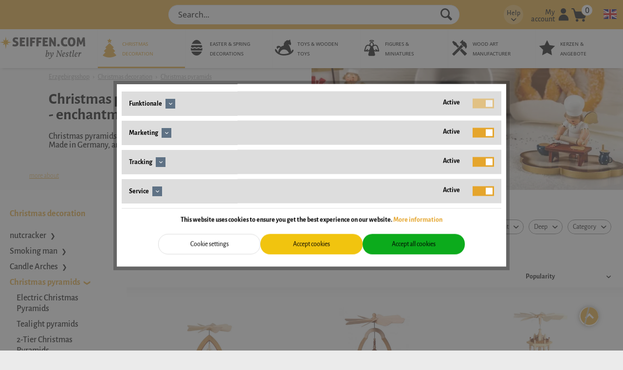

--- FILE ---
content_type: text/html; charset=UTF-8
request_url: https://www.seiffen.com/en/christmas-pyramids-erzgebirge
body_size: 39421
content:
<!DOCTYPE html>
<html class="no-js" lang="en" itemscope="itemscope" itemtype="https://schema.org/WebPage">
<head>
<meta charset="utf-8"><script>window.dataLayer = window.dataLayer || [];</script><script>window.dataLayer.push({"ecommerce":{"currencyCode":"EUR","impressions":[{"name":"German Christmas Pyramid with German Christmas Angels, nature","id":"HL085-579E","price":62,"brand":"Heinz Lorenz","category":"Christmas pyramids","list":"Category","position":1},{"name":"Tealight Christmas pyramid with Seiffen church, 24 cm by Thomas Prei\u00dfler","id":"TP85-321TL","price":82,"brand":"Thomas Prei\u00dfler","category":"Christmas pyramids","list":"Category","position":2},{"name":"Christmas pyramid Holy Family, 41 cm by Theo Lorenz","id":"TL085-597","price":205,"brand":"Theo Lorenz","category":"Christmas pyramids","list":"Category","position":3},{"name":"German Christmas Pyramid with Deers","id":"HL085-579L","price":65,"brand":"Heinz Lorenz","category":"Christmas pyramids","list":"Category","position":4},{"name":"Christmas pyramid Christmas magic by Knuth Neuber","id":"KN85-842N","price":180,"brand":"Knuth Neuber","category":"Christmas pyramids","list":"Category","position":5},{"name":"Christmas pyramid Holy Story, 3 - tiered, 40 cm by Richard Gl\u00e4sser","id":"RG16721","price":290,"brand":"Richard Gl\u00e4sser GmbH","category":"Christmas pyramids","list":"Category","position":6},{"name":"German Christmas Pyramid Nativity Set","id":"HL085-579G","price":89,"brand":"Heinz Lorenz","category":"Christmas pyramids","list":"Category","position":7},{"name":"Christmas pyramid Holy Family, 29 cm by Theo Lorenz","id":"TL085-596","price":135,"brand":"Theo Lorenz","category":"Christmas pyramids","list":"Category","position":8},{"name":"Christmas pyramid with snowmen - carousel, 28 cm by Volker Zenker","id":"Z085-895","price":180,"brand":"Zenker","category":"Christmas pyramids","list":"Category","position":9},{"name":"German Christmas Pyramid with Sheeps","id":"HL085-579S","price":66,"brand":"Heinz Lorenz","category":"Christmas pyramids","list":"Category","position":10},{"name":"Christmas pyramid Grandma's Christmas parlor by Hubrig Volkskunst","id":"H102h0006","price":275,"brand":"Hubrig Volkskunst","category":"Christmas pyramids","list":"Category","position":11},{"name":"German Christmas Pyramid with Deers","id":"HL085-039L","price":64,"brand":"Heinz Lorenz","category":"Christmas pyramids","list":"Category","position":12},{"name":"Tea light pyramid winter children, 26 cm by Heinz Lorenz","id":"HL085-580WK","price":89,"brand":"Heinz Lorenz","category":"Christmas pyramids","list":"Category","position":13},{"name":"Christmas pyramid for tea lights Seiffen church with Kurrende by Albin Prei\u00dfler","id":"AP085-381-1","price":202,"brand":"Albin Prei\u00dfler","category":"Christmas pyramids","list":"Category","position":14},{"name":"Christmas pyramid with angel for tea lights and candles, white, 27 cm by Richard Gl\u00e4sser","id":"RG16054","price":320,"brand":"Richard Gl\u00e4sser GmbH","category":"Christmas pyramids","list":"Category","position":15},{"name":"Christmas pyramid Holy Story, 3 \u2013 storeys in natural by KWO","id":"A70026","price":490,"brand":"KWO","category":"Christmas pyramids","list":"Category","position":16},{"name":"Christmas pyramid deer for tea lights, 28 cm by Heinz Lorenz","id":"HL085-039L-TL","price":68,"brand":"Heinz Lorenz","category":"Christmas pyramids","list":"Category","position":17},{"name":"Christmas Pyramid Arch Pyramid Holy Story 64 cm by M\u00fcller Kleinkunst","id":"M10690","price":829,"brand":"M\u00fcller Kleinkunst","category":"Christmas pyramids","list":"Category","position":18},{"name":"German Christmas Pyramid Kurrende","id":"HL085-579K","price":62,"brand":"Heinz Lorenz","category":"Christmas pyramids","list":"Category","position":19},{"name":"German Christmas Pyramid with German Christmas Angels","id":"HL085-039E","price":59.9,"brand":"Heinz Lorenz","category":"Christmas pyramids","list":"Category","position":20},{"name":"Christmas pyramid Nativity, natural, 29 cm by M\u00fcller Kleinkunst","id":"M10324","price":154,"brand":"M\u00fcller Kleinkunst","category":"Christmas pyramids","list":"Category","position":21},{"name":"Warming game Seiffen church, 11cm by Richard Gl\u00e4sser","id":"RG01723","price":25,"brand":"Richard Gl\u00e4sser GmbH","category":"Christmas pyramids","list":"Category","position":22},{"name":"Christmas pyramid with Seiffen church, 24 cm by Thomas Prei\u00dfler","id":"TP85-321","price":72,"brand":"Thomas Prei\u00dfler","category":"Christmas pyramids","list":"Category","position":23},{"name":"Arched pyramid Christmas singer, 18 cm by Seiffener Volkskunst eG","id":"S16258","price":148,"brand":"Seiffener Volkskunst eG","category":"Christmas pyramids","list":"Category","position":24}]},"google_tag_params":{"ecomm_pagetype":"category","ecomm_prodid":["HL085-579E","TP85-321TL","TL085-597","HL085-579L","KN85-842N","RG16721","HL085-579G","TL085-596","Z085-895","HL085-579S","H102h0006","HL085-039L","HL085-580WK","AP085-381-1","RG16054","A70026","HL085-039L-TL","M10690","HL085-579K","HL085-039E","M10324","RG01723","TP85-321","S16258"],"ecomm_category":"Christmas pyramids"}});</script>
<script>
var googleTag = function(w,d,s,l,i){w[l]=w[l]||[];w[l].push({'gtm.start':new Date().getTime(),event:'gtm.js'});var f=d.getElementsByTagName(s)[0],j=d.createElement(s),dl=l!='dataLayer'?'&l='+l:'';j.async=true;j.src='https://www.googletagmanager.com/gtm.js?id='+i+dl+'';f.parentNode.insertBefore(j,f);};
</script>
<base href="//www.seiffen.com/">
<meta name="author" content="" />
<meta name="robots" content="index,follow" />
<meta name="revisit-after" content="15 days" />
<meta name="keywords" content="Christmas pyramids" />
<meta name="description" content="Christmas pyramids from the Erzgebirge ✓ Original &amp; high-quality wooden art ✓ From traditional manufacturers from Seiffen ⇒ Order here!" />
<meta property="og:type" content="product" />
<meta property="og:site_name" content="SEIFFEN.COM: Christmas decorations" />
<meta property="og:title" content="Christmas pyramids" />
<meta property="og:description" content="Christmas pyramids from the Erzgebirge ✓ Original &amp; high-quality wooden art ✓ From traditional manufacturers from Seiffen ⇒ Order here!" />
<meta property="og:url" content="http://www.seiffen.com/en/christmas-pyramids-erzgebirge" />
<meta property="og:image" content="https://www.seiffen.com/media/image/2c/9c/a3/579-EcezT84GpLPg6E.jpg" />
<meta name="twitter:card" content="product" />
<meta name="twitter:site" content="SEIFFEN.COM: Christmas decorations" />
<meta name="twitter:title" content="Christmas pyramids" />
<meta name="twitter:description" content="Christmas pyramids from the Erzgebirge ✓ Original &amp; high-quality wooden art ✓ From traditional manufacturers from Seiffen ⇒ Order here!" />
<meta name="twitter:image" content="https://www.seiffen.com/media/image/2c/9c/a3/579-EcezT84GpLPg6E.jpg" />
<meta itemprop="copyrightHolder" content="SEIFFEN.COM: Christmas decorations" />
<meta itemprop="copyrightYear" content="2014" />
<meta itemprop="isFamilyFriendly" content="True" />
<meta itemprop="image" content="https://www.seiffen.com/media/vector/4f/a0/fb/seiffen_logo.svg" />
<meta name="viewport" content="width=device-width, initial-scale=1.0">
<meta name="mobile-web-app-capable" content="yes">
<meta name="apple-mobile-web-app-title" content="SEIFFEN.COM: Christmas decorations">
<meta name="apple-mobile-web-app-capable" content="yes">
<meta name="apple-mobile-web-app-status-bar-style" content="default">
<link rel="alternate" href="https://www.seiffen.com/en/christmas-pyramids-erzgebirge" hreflang="en-de" />
<link rel="alternate" href="https://www.seiffen.com/weihnachtspyramiden-erzgebirge" hreflang="de-de" />
<link rel="alternate" href="https://www.seiffen.co.uk/christmas-pyramids-erzgebirge" hreflang="en-gb" />
<link rel="alternate" href="https://www.seiffen.co.uk/de/weihnachtspyramiden-erzgebirge" hreflang="de-gb" />
<link rel="alternate" href="https://www.seiffen.ch/weihnachtspyramiden-erzgebirge" hreflang="de-ch" />
<link rel="alternate" href="https://www.seiffen.ch/en/christmas-pyramids-erzgebirge" hreflang="en-ch" />
<link rel="alternate" href="https://www.seiffen.us/christmas-pyramids-erzgebirge" hreflang="en-us" />
<link rel="alternate" href="https://www.seiffen.us/de/weihnachtspyramiden-erzgebirge" hreflang="de-us" />
<link rel="alternate" href="https://www.seiffen.com/weihnachtspyramiden-erzgebirge" hreflang="x-default" />
<meta name="easycredit-api-key" content="1.de.7245.1" />
<meta name="easycredit-widget-active" content="true" />
<meta name="easycredit-payment-types" content="INSTALLMENT" />
<script type="module" src="https://ratenkauf.easycredit.de/api/resource/webcomponents/v3/easycredit-components/easycredit-components.esm.js"></script>
<link rel="apple-touch-icon-precomposed" href="https://www.seiffen.com/media/image/ff/8a/5c/ico_seiffen.png">
<link rel="shortcut icon" href="https://www.seiffen.com/media/image/07/ca/56/favicon-16x16.png">
<meta name="msapplication-navbutton-color" content="#D9400B" />
<meta name="application-name" content="SEIFFEN.COM: Christmas decorations" />
<meta name="msapplication-starturl" content="https://www.seiffen.com/en/" />
<meta name="msapplication-window" content="width=1024;height=768" />
<meta name="msapplication-TileImage" content="https://www.seiffen.com/media/image/ff/8a/5c/ico_seiffen.png">
<meta name="msapplication-TileColor" content="#D9400B">
<meta name="theme-color" content="#D9400B" />
<link rel="canonical" href="https://www.seiffen.com/en/christmas-pyramids-erzgebirge" />
<title itemprop="name">Christmas pyramids from the Erzgebirge</title>
<link href="/web/cache/1764065186_5ff55952b845d6d45e92173954248409.css" media="all" rel="stylesheet" type="text/css" />
</head>
<body class="is--ctl-listing is--act-index " ><!-- WbmTagManager (noscript) -->
<noscript><iframe src="https://www.googletagmanager.com/ns.html?id=GTM-W57FP9F"
            height="0" width="0" style="display:none;visibility:hidden"></iframe></noscript>
<!-- End WbmTagManager (noscript) -->
<div data-paypalUnifiedMetaDataContainer="true" data-paypalUnifiedRestoreOrderNumberUrl="https://www.seiffen.com/en/widgets/PaypalUnifiedOrderNumber/restoreOrderNumber" class="is--hidden">
</div>
<div class="page-wrap">
<noscript class="noscript-main">
<div class="alert is--warning">
<div class="alert--icon">
<i class="icon--element icon--warning"></i>
</div>
<div class="alert--content">
To be able to use SEIFFEN.COM&#x3A;&#x20;Christmas&#x20;decorations in full range, we recommend activating Javascript in your browser.
</div>
</div>
</noscript>
<div class="container--ajax-cart" data-collapse-cart="true" data-displayMode="offcanvas"></div>
<header class="header-main">
<div class="container header--navigation">
<a class="header--navigation__mobile-logo" href="https://www.seiffen.com/en/" title="SEIFFEN.COM: Christmas decorations - ">
<picture>
<source srcset="https://www.seiffen.com/media/vector/4f/a0/fb/seiffen_logo.svg" media="(min-width: 78.75em)">
<source srcset="https://www.seiffen.com/media/vector/4f/a0/fb/seiffen_logo.svg" media="(min-width: 64em)">
<source srcset="https://www.seiffen.com/media/vector/4f/a0/fb/seiffen_logo.svg" media="(min-width: 48em)">
<img srcset="https://www.seiffen.com/media/vector/4f/a0/fb/seiffen_logo.svg" alt="SEIFFEN.COM: Christmas decorations - " />
</picture>
</a>
<nav class="sticky--navigation block-group">
<div class="entry--menu-bottom">
<a class="entry--link entry--trigger btn is--icon-left">
<i class="icon--menu"></i>
</a>
</div>
</nav>
<nav class="shop--navigation block-group">
<ul class="navigation--list block-group" role="menubar">
<li class="navigation--entry entry--menu-left" role="menuitem">
<a class="entry--link entry--trigger btn is--icon-left" href="#offcanvas--left" data-offcanvas="true" data-offCanvasSelector=".sidebar-main" aria-label="Menu">
<i class="icon--menu"></i>
</a>
</li>
<li class="navigation--entry entry--subshop" role="menuitem">
<form method="post" action="">
<div class="language--flag en_GB"></div>
<div class="subshop--select">
<select onchange="location=this.value;" class="select--field">
<option id=1 value="//www.seiffen.com/christmas-pyramids-erzgebirge" >german</option>
<option id=2 value="//www.seiffen.com/en/christmas-pyramids-erzgebirge" selected="selected">english</option>
</select>
</div>
</form>
</li>
<li class="navigation--entry entry--search" role="menuitem" data-search="true" aria-haspopup="true">
<a class="btn entry--link entry--trigger" href="#show-hide--search" title="Show / close search">
<i class="icon--search"></i>
<span class="search--display">Search</span>
</a>
<form action="/en/search" method="get" class="main-search--form">
<input type="search" name="sSearch" aria-label="Search..." class="main-search--field" autocomplete="off" autocapitalize="off" placeholder="Search..." maxlength="30" />
<button type="submit" class="main-search--button" aria-label="Search">
<i class="icon--search"></i>
<span class="main-search--text">Search</span>
</button>
<div class="form--ajax-loader">&nbsp;</div>
</form>
<div class="main-search--results"></div>
</li>

    <li class="navigation--entry entry--info with-slt"
        role="menuitem"
        data-offcanvas="true"
        data-offCanvasSelector=".info--dropdown-navigation">
        <a href="#"
           title=""
           aria-label="sdfgsdfg"
           class="is--icon-left entry--link info--link">
                <span class="info--display">
                    Help
                </span>
            <i class="icon--arrow-down"></i>
        </a>

                    <div class="info--dropdown-navigation">
                <div class="info--menu is--rounded is--personalized"><span class="navigation--headline"> Hilfe </span>
                    <div class="info--menu-container">
                        <ul class="sidebar--navigation navigation--list is--level0 show--active-items">
                                                            <li class="navigation--entry">
                                    <a href="https://www.seiffen.com/en/registerFC/index/sValidation/H"
                                                                 title="Dealer Login" class="navigation--link"> Dealer Login </a>
                                </li>
                                                            <li class="navigation--entry">
                                    <a href="https://www.seiffen.com/en/contactform"
                                                                 title="Contact" class="navigation--link"> Contact </a>
                                </li>
                                                            <li class="navigation--entry">
                                    <a href="https://www.seiffen.com/en/assistance"
                                                                 title="FAQ - Assistance" class="navigation--link"> FAQ - Assistance </a>
                                </li>
                                                    </ul>
                    </div>
                </div>
            </div>
            </li>




    <li class="navigation--entry entry--account with-slt"
        role="menuitem"
        data-offcanvas="true"
        data-offCanvasSelector=".account--dropdown-navigation">
        
            <a href="https://www.seiffen.com/en/account"
               title="My account"
               aria-label="My account"
               class="is--icon-left entry--link account--link">
                <span class="account--display">
                    My account
                </span>
                <i class="seiffen-icon-account"></i>
            </a>
        

                    
                <div class="account--dropdown-navigation">

                    
                        <div class="navigation--smartphone">
                            <div class="entry--close-off-canvas">
                                <a href="#close-account-menu"
                                   class="account--close-off-canvas"
                                   title="Close menu"
                                   aria-label="Close menu">
                                    Close menu <i
                                        class="icon--arrow-right"></i>
                                </a>
                            </div>
                        </div>
                    

                    
                            <div class="account--menu is--rounded is--personalized">
        
                            
                
                                            <span class="navigation--headline">
                            My account
                        </span>
                                    

                
                <div class="account--menu-container">

                    
                        
                        <ul class="sidebar--navigation navigation--list is--level0 show--active-items">
                            
                                
                                
                                    
    
                                                                                    <li class="navigation--entry">
                                                <span class="navigation--signin">
                                                    <a href="https://www.seiffen.com/en/account#hide-registration"
                                                       class="blocked--link btn is--primary navigation--signin-btn"
                                                       data-collapseTarget="#registration"
                                                       data-action="close">
                                                        Sign in
                                                    </a>
                                                    <span class="navigation--register">
                                                        or
                                                        <a href="https://www.seiffen.com/en/account#show-registration"
                                                           class="blocked--link"
                                                           data-collapseTarget="#registration"
                                                           data-action="open">
                                                            register
                                                        </a>
                                                    </span>
                                                </span>
                                            </li>
                                                                            
    
                    <li><div class="amazon-pay-button-wrapper login-dropdown-wrapper">
                <div class="amazon-login-button"></div>
            </div></li>
            


                                    
                                        <li class="navigation--entry">
                                            <a href="https://www.seiffen.com/en/account" title="Overview" class="navigation--link">
                                                Overview
                                            </a>
                                        </li>
                                    
                                

                                
                                
                                    <li class="navigation--entry">
                                        <a href="https://www.seiffen.com/en/account/profile" title="Profile" class="navigation--link" rel="nofollow">
                                            Profile
                                        </a>
                                    </li>
                                

                                
                                
                                                                            
                                            <li class="navigation--entry">
                                                <a href="https://www.seiffen.com/en/address/index/sidebar/" title="Addresses" class="navigation--link" rel="nofollow">
                                                    Addresses
                                                </a>
                                            </li>
                                        
                                                                    

                                
                                
    
                                    <li class="navigation--entry">
                                        <a href="https://www.seiffen.com/en/account/payment" title="Payment methods" class="navigation--link" rel="nofollow">
                                            Payment methods
                                        </a>
                                    </li>
                                

            <li class="navigation--entry">
            <a href="https://www.seiffen.com/en/StripePaymentAccount/manageCreditCards" title="Manage credit cards" class="navigation--link">
                Manage credit cards
            </a>
        </li>
    

                                
                                
                                    <li class="navigation--entry">
                                        <a href="https://www.seiffen.com/en/account/orders" title="Orders " class="navigation--link" rel="nofollow">
                                            Orders 
                                        </a>
                                    </li>
                                

                                
                                
                                                                    

                                
                                
    
                    <li class="navigation--entry">
        <a href="https://www.seiffen.com/en/wishlist" class="navigation--link">
            Wishlists
        </a>
    </li>

    


                                
                                
                                                                    

                                
                                
                                                                    
                            
                        </ul>
                    
                </div>
                    
    </div>
                    
                </div>
            
            </li>




    <li class="navigation--entry entry--cart" role="menuitem">
        
        <a class="is--icon-left cart--link" href="https://www.seiffen.com/en/checkout/cart"
           title="Shopping cart">
            
            <i class="seiffen-icon-cart"></i>
            <span class="badge is--primary is--minimal cart--quantity">0</span>
            
        </a>
        <div class="ajax-loader">&nbsp;</div>
    </li>




</ul>
</nav>
</div>
<nav class="syn-navigation-main">
<div class="container">
<div class="syn-logo">
<a class="logo--link" href="https://www.seiffen.com/en/" title="SEIFFEN.COM: Christmas decorations - ">
<picture>
<source srcset="https://www.seiffen.com/media/vector/4f/a0/fb/seiffen_logo.svg" media="(min-width: 78.75em)">
<source srcset="https://www.seiffen.com/media/vector/4f/a0/fb/seiffen_logo.svg" media="(min-width: 64em)">
<source srcset="https://www.seiffen.com/media/vector/4f/a0/fb/seiffen_logo.svg" media="(min-width: 48em)">
<img srcset="https://www.seiffen.com/media/vector/4f/a0/fb/seiffen_logo.svg" alt="SEIFFEN.COM: Christmas decorations - " />
</picture>
</a>
</div>
<div class="navigation--block" data-menu-scroller="false" data-listSelector=".navigation--list.container" data-viewPortSelector=".navigation--list-wrapper">
<div class="navigation--list-wrapper">
<ul class="navigation--list container" role="menubar" itemscope="itemscope" itemtype="https://schema.org/SiteNavigationElement">
<li class="navigation--entry is--active"role="menuitem"><a class="navigation--link is--active" href="https://www.seiffen.com/en/christmas-decoration-from-seiffen-in-the-erzgebirge"title="Christmas decoration"itemprop="url"><div style="display: flex"><div class="seiffen-icon nav-icon--category-id-5"></div><div><span itemprop="name">Christmas decoration</span></div></div></a></li><li class="navigation--entry"role="menuitem"><a class="navigation--link" href="https://www.seiffen.com/en/easter-decoration-and-spring-decoration"title="Easter & spring decorations"itemprop="url"><div style="display: flex"><div class="seiffen-icon nav-icon--category-id-6"></div><div><span itemprop="name">Easter & spring decorations</span></div></div></a></li><li class="navigation--entry"role="menuitem"><a class="navigation--link" href="https://www.seiffen.com/en/wooden-toys"title="Toys & Wooden Toys"itemprop="url"><div style="display: flex"><div class="seiffen-icon nav-icon--category-id-7"></div><div><span itemprop="name">Toys & Wooden Toys</span></div></div></a></li><li class="navigation--entry"role="menuitem"><a class="navigation--link" href="https://www.seiffen.com/en/wooden-figures-miniatures-erzgebirge"title="figures & miniatures"itemprop="url"><div style="display: flex"><div class="seiffen-icon nav-icon--category-id-8"></div><div><span itemprop="name">figures & miniatures</span></div></div></a></li><li class="navigation--entry"role="menuitem"><a class="navigation--link" href="https://www.seiffen.com/en/wood-art-manufacturer"title="wood art manufacturer"itemprop="url"><div style="display: flex"><div class="seiffen-icon nav-icon--category-id-9"></div><div><span itemprop="name">wood art manufacturer</span></div></div></a></li><li class="navigation--entry"role="menuitem"><a class="navigation--link" href="https://www.seiffen.com/en/candles"title="Kerzen & Angebote"itemprop="url"><div style="display: flex"><div class="seiffen-icon nav-icon--category-id-10"></div><div><span itemprop="name">Kerzen & Angebote</span></div></div></a></li>    </ul>
</div>
<div class="advanced-menu" data-advanced-menu="true" data-hoverDelay="250">
<div class="menu--container">
<div class="button-container">
<a href="https://www.seiffen.com/en/christmas-decoration-from-seiffen-in-the-erzgebirge" class="button--category" aria-label="To category Christmas decoration" title="To category Christmas decoration">
<i class="icon--arrow-right"></i>
To category Christmas decoration
</a>
<span class="button--close">
<i class="icon--cross"></i>
</span>
</div>
<div class="content--wrapper has--content">
<ul class="menu--list menu--level-0 columns--4" style="width: 100%;">
<li class="menu--list-item item--level-0" style="width: 100%">
<a href="https://www.seiffen.com/en/advent-wreath-advent-candlestick" class="menu--list-item-link" aria-label="Advent wreath" title="Advent wreath">Advent wreath</a>
</li>
<li class="menu--list-item item--level-0" style="width: 100%">
<a href="https://www.seiffen.com/en/christmas-tree-decoration" class="menu--list-item-link" aria-label="Christmas tree decoration" title="Christmas tree decoration">Christmas tree decoration</a>
</li>
<li class="menu--list-item item--level-0" style="width: 100%">
<a href="https://www.seiffen.com/en/angel-and-miner-erzgebirge" class="menu--list-item-link" aria-label="angel &amp; miner" title="angel &amp; miner">angel & miner</a>
</li>
<li class="menu--list-item item--level-0" style="width: 100%">
<a href="https://www.seiffen.com/en/light-house" class="menu--list-item-link" aria-label="light house" title="light house">light house</a>
</li>
<li class="menu--list-item item--level-0" style="width: 100%">
<a href="https://www.seiffen.com/en/nutcracker" class="menu--list-item-link" aria-label="nutcracker" title="nutcracker">nutcracker</a>
</li>
<li class="menu--list-item item--level-0" style="width: 100%">
<a href="https://www.seiffen.com/en/smoking-man" class="menu--list-item-link" aria-label="Smoking man" title="Smoking man">Smoking man</a>
</li>
<li class="menu--list-item item--level-0" style="width: 100%">
<a href="https://www.seiffen.com/en/shelf-sitter" class="menu--list-item-link" aria-label="shelf sitter" title="shelf sitter">shelf sitter</a>
</li>
<li class="menu--list-item item--level-0" style="width: 100%">
<a href="https://www.seiffen.com/en/incense-cones" class="menu--list-item-link" aria-label="incense cones" title="incense cones">incense cones</a>
</li>
<li class="menu--list-item item--level-0" style="width: 100%">
<a href="https://www.seiffen.com/en/chip-tree" class="menu--list-item-link" aria-label="chip tree" title="chip tree">chip tree</a>
</li>
<li class="menu--list-item item--level-0" style="width: 100%">
<a href="https://www.seiffen.com/en/music-boxes-and-music-tins" class="menu--list-item-link" aria-label="music boxes &amp; music tins " title="music boxes &amp; music tins ">music boxes & music tins </a>
</li>
<li class="menu--list-item item--level-0" style="width: 100%">
<a href="https://www.seiffen.com/en/candle-arch" class="menu--list-item-link" aria-label="Candle Arches" title="Candle Arches">Candle Arches</a>
</li>
<li class="menu--list-item item--level-0" style="width: 100%">
<a href="https://www.seiffen.com/en/candle-arch-accessories" class="menu--list-item-link" aria-label="candle arch accessories" title="candle arch accessories">candle arch accessories</a>
</li>
<li class="menu--list-item item--level-0" style="width: 100%">
<a href="https://www.seiffen.com/en/attachable-star-for-candle-arch" class="menu--list-item-link" aria-label="Stars for candle arch" title="Stars for candle arch">Stars for candle arch</a>
</li>
<li class="menu--list-item item--level-0" style="width: 100%">
<a href="https://www.seiffen.com/en/base-board" class="menu--list-item-link" aria-label="base board" title="base board">base board</a>
</li>
<li class="menu--list-item item--level-0" style="width: 100%">
<a href="https://www.seiffen.com/en/christmas-pyramids-erzgebirge" class="menu--list-item-link" aria-label="Christmas pyramids" title="Christmas pyramids">Christmas pyramids</a>
</li>
<li class="menu--list-item item--level-0" style="width: 100%">
<a href="https://www.seiffen.com/en/pyramid-accessories" class="menu--list-item-link" aria-label="pyramid accessories" title="pyramid accessories">pyramid accessories</a>
</li>
<li class="menu--list-item item--level-0" style="width: 100%">
<a href="https://www.seiffen.com/en/christmas-window-decoration" class="menu--list-item-link" aria-label="Christmas window decoration" title="Christmas window decoration">Christmas window decoration</a>
</li>
<li class="menu--list-item item--level-0" style="width: 100%">
<a href="https://www.seiffen.com/en/candle-holders-christmas" class="menu--list-item-link" aria-label="candle holders Christmas" title="candle holders Christmas">candle holders Christmas</a>
</li>
<li class="menu--list-item item--level-0" style="width: 100%">
<a href="https://www.seiffen.com/en/napkins-christmas" class="menu--list-item-link" aria-label="Christmas napkins" title="Christmas napkins">Christmas napkins</a>
</li>
<li class="menu--list-item item--level-0" style="width: 100%">
<a href="https://www.seiffen.com/en/candles-and-lighting" class="menu--list-item-link" aria-label="lighting" title="lighting">lighting</a>
</li>
</ul>
</div>
</div>
<div class="menu--container">
<div class="button-container">
<a href="https://www.seiffen.com/en/easter-decoration-and-spring-decoration" class="button--category" aria-label="To category Easter &amp; spring decorations" title="To category Easter &amp; spring decorations">
<i class="icon--arrow-right"></i>
To category Easter & spring decorations
</a>
<span class="button--close">
<i class="icon--cross"></i>
</span>
</div>
<div class="content--wrapper has--content">
<ul class="menu--list menu--level-0 columns--4" style="width: 100%;">
<li class="menu--list-item item--level-0" style="width: 100%">
<a href="https://www.seiffen.com/en/easter-music-box" class="menu--list-item-link" aria-label="Easter Music Box" title="Easter Music Box">Easter Music Box</a>
</li>
<li class="menu--list-item item--level-0" style="width: 100%">
<a href="https://www.seiffen.com/en/spring-decoration" class="menu--list-item-link" aria-label="spring decoration " title="spring decoration ">spring decoration </a>
</li>
<li class="menu--list-item item--level-0" style="width: 100%">
<a href="https://www.seiffen.com/en/easter-eggs" class="menu--list-item-link" aria-label="Ostereier" title="Ostereier">Ostereier</a>
</li>
<li class="menu--list-item item--level-0" style="width: 100%">
<a href="https://www.seiffen.com/en/easter-bunnies" class="menu--list-item-link" aria-label="Easter bunnies" title="Easter bunnies">Easter bunnies</a>
</li>
<li class="menu--list-item item--level-0" style="width: 100%">
<a href="https://www.seiffen.com/en/easter-pyramid-easter-candle-holder" class="menu--list-item-link" aria-label="Easter pyramids and Easter candle holders" title="Easter pyramids and Easter candle holders">Easter pyramids and Easter candle holders</a>
</li>
<li class="menu--list-item item--level-0" style="width: 100%">
<a href="https://www.seiffen.com/en/easter-napkins" class="menu--list-item-link" aria-label="Osterservietten " title="Osterservietten ">Osterservietten </a>
</li>
</ul>
</div>
</div>
<div class="menu--container">
<div class="button-container">
<a href="https://www.seiffen.com/en/wooden-toys" class="button--category" aria-label="To category Toys &amp; Wooden Toys" title="To category Toys &amp; Wooden Toys">
<i class="icon--arrow-right"></i>
To category Toys & Wooden Toys
</a>
<span class="button--close">
<i class="icon--cross"></i>
</span>
</div>
<div class="content--wrapper has--content">
<ul class="menu--list menu--level-0 columns--4" style="width: 100%;">
<li class="menu--list-item item--level-0" style="width: 100%">
<a href="https://www.seiffen.com/en/abacus" class="menu--list-item-link" aria-label="abacus" title="abacus">abacus</a>
</li>
<li class="menu--list-item item--level-0" style="width: 100%">
<a href="https://www.seiffen.com/en/building-blocks-and-construction-kits" class="menu--list-item-link" aria-label="building blocks and construction kits" title="building blocks and construction kits">building blocks and construction kits</a>
</li>
<li class="menu--list-item item--level-0" style="width: 100%">
<a href="https://www.seiffen.com/en/wooden-cars" class="menu--list-item-link" aria-label="wooden cars" title="wooden cars">wooden cars</a>
</li>
<li class="menu--list-item item--level-0" style="width: 100%">
<a href="https://www.seiffen.com/en/wooden-railways" class="menu--list-item-link" aria-label="wooden railway train" title="wooden railway train">wooden railway train</a>
</li>
<li class="menu--list-item item--level-0" style="width: 100%">
<a href="https://www.seiffen.com/en/wooden-toys-erzgebirge" class="menu--list-item-link" aria-label="wooden toys" title="wooden toys">wooden toys</a>
</li>
<li class="menu--list-item item--level-0" style="width: 100%">
<a href="https://www.seiffen.com/en/educational-toys" class="menu--list-item-link" aria-label="educational toys" title="educational toys">educational toys</a>
</li>
</ul>
</div>
</div>
<div class="menu--container">
<div class="button-container">
<a href="https://www.seiffen.com/en/wooden-figures-miniatures-erzgebirge" class="button--category" aria-label="To category figures &amp; miniatures" title="To category figures &amp; miniatures">
<i class="icon--arrow-right"></i>
To category figures & miniatures
</a>
<span class="button--close">
<i class="icon--cross"></i>
</span>
</div>
<div class="content--wrapper has--content">
<ul class="menu--list menu--level-0 columns--4" style="width: 100%;">
<li class="menu--list-item item--level-0" style="width: 100%">
<a href="https://www.seiffen.com/en/flower-children" class="menu--list-item-link" aria-label="flower children" title="flower children">flower children</a>
</li>
<li class="menu--list-item item--level-0" style="width: 100%">
<a href="https://www.seiffen.com/en/romy-thiel-figures" class="menu--list-item-link" aria-label="Romy Thiel figures" title="Romy Thiel figures">Romy Thiel figures</a>
</li>
<li class="menu--list-item item--level-0" style="width: 100%">
<a href="https://www.seiffen.com/en/wooden-figures" class="menu--list-item-link" aria-label="wooden figures and decorative figures" title="wooden figures and decorative figures">wooden figures and decorative figures</a>
</li>
<li class="menu--list-item item--level-0" style="width: 100%">
<a href="https://www.seiffen.com/en/wood-carvings" class="menu--list-item-link" aria-label="wood carvings" title="wood carvings">wood carvings</a>
</li>
<li class="menu--list-item item--level-0" style="width: 100%">
<a href="https://www.seiffen.com/en/animal-figures" class="menu--list-item-link" aria-label="animal figures" title="animal figures">animal figures</a>
</li>
<li class="menu--list-item item--level-0" style="width: 100%">
<a href="https://www.seiffen.com/en/christmas-angels-erzgebirge" class="menu--list-item-link" aria-label="Christmas angels " title="Christmas angels ">Christmas angels </a>
</li>
<li class="menu--list-item item--level-0" style="width: 100%">
<a href="https://www.seiffen.com/en/christmas-angel-accessories" class="menu--list-item-link" aria-label="Angel clouds" title="Angel clouds">Angel clouds</a>
</li>
<li class="menu--list-item item--level-0" style="width: 100%">
<a href="https://www.seiffen.com/en/winter-children" class="menu--list-item-link" aria-label="Hubrig winter children" title="Hubrig winter children">Hubrig winter children</a>
</li>
<li class="menu--list-item item--level-0" style="width: 100%">
<a href="https://www.seiffen.com/en/christmas-figures" class="menu--list-item-link" aria-label="Christmas figures" title="Christmas figures">Christmas figures</a>
</li>
<li class="menu--list-item item--level-0" style="width: 100%">
<a href="https://www.seiffen.com/en/miniatures" class="menu--list-item-link" aria-label="miniatures" title="miniatures">miniatures</a>
</li>
</ul>
</div>
</div>
<div class="menu--container">
<div class="button-container">
<a href="https://www.seiffen.com/en/wood-art-manufacturer" class="button--category" aria-label="To category wood art manufacturer" title="To category wood art manufacturer">
<i class="icon--arrow-right"></i>
To category wood art manufacturer
</a>
<span class="button--close">
<i class="icon--cross"></i>
</span>
</div>
<div class="content--wrapper has--content">
<ul class="menu--list menu--level-0 columns--4" style="width: 100%;">
<li class="menu--list-item item--level-0" style="width: 100%">
<a href="https://www.seiffen.com/en/seiffencom-by-nestler" class="menu--list-item-link" aria-label="SEIFFEN.COM by Nestler" title="SEIFFEN.COM by Nestler" target="_parent">SEIFFEN.COM by Nestler</a>
</li>
<li class="menu--list-item item--level-0" style="width: 100%">
<a href="/en/albin-preissler" class="menu--list-item-link" aria-label="Albin Preißler" title="Albin Preißler" target="_parent">Albin Preißler</a>
</li>
<li class="menu--list-item item--level-0" style="width: 100%">
<a href="/en/armin-braun" class="menu--list-item-link" aria-label="Armin Braun" title="Armin Braun" target="_parent">Armin Braun</a>
</li>
<li class="menu--list-item item--level-0" style="width: 100%">
<a href="/en/bettina-franke" class="menu--list-item-link" aria-label="Bettina Franke" title="Bettina Franke" target="_parent">Bettina Franke</a>
</li>
<li class="menu--list-item item--level-0" style="width: 100%">
<a href="/en/birgit-uhlig" class="menu--list-item-link" aria-label="Birgit Uhlig" title="Birgit Uhlig" target="_parent">Birgit Uhlig</a>
</li>
<li class="menu--list-item item--level-0" style="width: 100%">
<a href="/en/christian-ulbricht" class="menu--list-item-link" aria-label="Christian Ulbricht" title="Christian Ulbricht" target="_parent">Christian Ulbricht</a>
</li>
<li class="menu--list-item item--level-0" style="width: 100%">
<a href="/en/chg-leuchten" class="menu--list-item-link" aria-label="CHG lights" title="CHG lights" target="_parent">CHG lights</a>
</li>
<li class="menu--list-item item--level-0" style="width: 100%">
<a href="/en/dwu-drechselwerkstatt-uhlig" class="menu--list-item-link" aria-label="DWU Drechselwerkstatt Uhlig" title="DWU Drechselwerkstatt Uhlig" target="_parent">DWU Drechselwerkstatt Uhlig</a>
</li>
<li class="menu--list-item item--level-0" style="width: 100%">
<a href="/en/ebersbacher-kerzenfabrik-gmbH" class="menu--list-item-link" aria-label="Ebersbacher Kerzenfabrik GmbH " title="Ebersbacher Kerzenfabrik GmbH " target="_parent">Ebersbacher Kerzenfabrik GmbH </a>
</li>
<li class="menu--list-item item--level-0" style="width: 100%">
<a href="/en/firma-christian-kern-inhaber-frank-schubert" class="menu--list-item-link" aria-label="Firma Christian Kern - Inh.: Frank Schubert" title="Firma Christian Kern - Inh.: Frank Schubert" target="_parent">Firma Christian Kern - Inh.: Frank Schubert</a>
</li>
<li class="menu--list-item item--level-0" style="width: 100%">
<a href="/en/frieder-andre-uhlig" class="menu--list-item-link" aria-label="Figurenland Uhlig GmbH" title="Figurenland Uhlig GmbH" target="_parent">Figurenland Uhlig GmbH</a>
</li>
<li class="menu--list-item item--level-0" style="width: 100%">
<a href="/en/gerd-hofmann" class="menu--list-item-link" aria-label="Gerd Hofmann" title="Gerd Hofmann" target="_parent">Gerd Hofmann</a>
</li>
<li class="menu--list-item item--level-0" style="width: 100%">
<a href="/en/gunter-flath" class="menu--list-item-link" aria-label="Gunter Flath" title="Gunter Flath" target="_parent">Gunter Flath</a>
</li>
<li class="menu--list-item item--level-0" style="width: 100%">
<a href="/en/guenter-schulze-holzdrechslerei" class="menu--list-item-link" aria-label="Günter Schulze wood turnery" title="Günter Schulze wood turnery" target="_parent">Günter Schulze wood turnery</a>
</li>
<li class="menu--list-item item--level-0" style="width: 100%">
<a href="/en/heinz-lorenz" class="menu--list-item-link" aria-label="Heinz Lorenz" title="Heinz Lorenz" target="_parent">Heinz Lorenz</a>
</li>
<li class="menu--list-item item--level-0" style="width: 100%">
<a href="/en/hoffmann-hoffmann" class="menu--list-item-link" aria-label="Hoffmann &amp; Hoffmann" title="Hoffmann &amp; Hoffmann" target="_parent">Hoffmann & Hoffmann</a>
</li>
<li class="menu--list-item item--level-0" style="width: 100%">
<a href="/en/holz.kunst-stephan-kaden" class="menu--list-item-link" aria-label="holz.kunst Stephan Kaden " title="holz.kunst Stephan Kaden " target="_parent">holz.kunst Stephan Kaden </a>
</li>
<li class="menu--list-item item--level-0" style="width: 100%">
<a href="/en/holzdrechslerei-lahl" class="menu--list-item-link" aria-label="Holzdrechslerei A. Lahl" title="Holzdrechslerei A. Lahl" target="_parent">Holzdrechslerei A. Lahl</a>
</li>
<li class="menu--list-item item--level-0" style="width: 100%">
<a href="/en/holzspielwaren-ebert" class="menu--list-item-link" aria-label="Holzspielwaren Ebert" title="Holzspielwaren Ebert" target="_parent">Holzspielwaren Ebert</a>
</li>
<li class="menu--list-item item--level-0" style="width: 100%">
<a href="/en/holzkunst-gahlenz" class="menu--list-item-link" aria-label="Holzkunst Gahlenz" title="Holzkunst Gahlenz" target="_parent">Holzkunst Gahlenz</a>
</li>
<li class="menu--list-item item--level-0" style="width: 100%">
<a href="/en/hubrig-volkskunst" class="menu--list-item-link" aria-label="Hubrig Folk Art" title="Hubrig Folk Art" target="_parent">Hubrig Folk Art</a>
</li>
<li class="menu--list-item item--level-0" style="width: 100%">
<a href="/en/home-fashion" class="menu--list-item-link" aria-label="Home-Fashion" title="Home-Fashion" target="_parent">Home-Fashion</a>
</li>
<li class="menu--list-item item--level-0" style="width: 100%">
<a href="/en/jan-stephani" class="menu--list-item-link" aria-label="Jan Stephani" title="Jan Stephani" target="_parent">Jan Stephani</a>
</li>
<li class="menu--list-item item--level-0" style="width: 100%">
<a href="/en/karl-werner" class="menu--list-item-link" aria-label="Karl Werner" title="Karl Werner" target="_parent">Karl Werner</a>
</li>
<li class="menu--list-item item--level-0" style="width: 100%">
<a href="/en/knox-apotheker-hermann-zwetz" class="menu--list-item-link" aria-label="Pharmacist Hermann Zwetz KNOX" title="Pharmacist Hermann Zwetz KNOX" target="_parent">Pharmacist Hermann Zwetz KNOX</a>
</li>
<li class="menu--list-item item--level-0" style="width: 100%">
<a href="/en/knuth-neuber" class="menu--list-item-link" aria-label="Knuth Neuber" title="Knuth Neuber" target="_parent">Knuth Neuber</a>
</li>
<li class="menu--list-item item--level-0" style="width: 100%">
<a href="/en/kwo" class="menu--list-item-link" aria-label="KWO" title="KWO" target="_parent">KWO</a>
</li>
<li class="menu--list-item item--level-0" style="width: 100%">
<a href="/en/legler-holz-und-drechslerwaren" class="menu--list-item-link" aria-label="Legler wood and woodturning products" title="Legler wood and woodturning products" target="_parent">Legler wood and woodturning products</a>
</li>
<li class="menu--list-item item--level-0" style="width: 100%">
<a href="/en/manufaktur-klaus-kolbe" class="menu--list-item-link" aria-label="Manufacture Klaus Kolbe" title="Manufacture Klaus Kolbe" target="_parent">Manufacture Klaus Kolbe</a>
</li>
<li class="menu--list-item item--level-0" style="width: 100%">
<a href="/en/martina-rudolph" class="menu--list-item-link" aria-label="Martina Rudolph" title="Martina Rudolph" target="_parent">Martina Rudolph</a>
</li>
<li class="menu--list-item item--level-0" style="width: 100%">
<a href="/en/mueller-kleinkunst" class="menu--list-item-link" aria-label="Müller small art" title="Müller small art" target="_parent">Müller small art</a>
</li>
<li class="menu--list-item item--level-0" style="width: 100%">
<a href="/en/paper-design-gmbh" class="menu--list-item-link" aria-label="Paper Design GmbH" title="Paper Design GmbH" target="_parent">Paper Design GmbH</a>
</li>
<li class="menu--list-item item--level-0" style="width: 100%">
<a href="/en/raeuchermann-manufaktur-merten" class="menu--list-item-link" aria-label="Räuchermann Manufaktur Merten" title="Räuchermann Manufaktur Merten" target="_parent">Räuchermann Manufaktur Merten</a>
</li>
<li class="menu--list-item item--level-0" style="width: 100%">
<a href="/en/richard-glaesser" class="menu--list-item-link" aria-label="Richard Glässer" title="Richard Glässer" target="_parent">Richard Glässer</a>
</li>
<li class="menu--list-item item--level-0" style="width: 100%">
<a href="/en/robbi-weber" class="menu--list-item-link" aria-label="Robbi Weber" title="Robbi Weber" target="_parent">Robbi Weber</a>
</li>
<li class="menu--list-item item--level-0" style="width: 100%">
<a href="/en/romy-thiel" class="menu--list-item-link" aria-label="Romy Thiel" title="Romy Thiel" target="_parent">Romy Thiel</a>
</li>
<li class="menu--list-item item--level-0" style="width: 100%">
<a href="/en/schnitzkunst-aus-dem-erzgebirge" class="menu--list-item-link" aria-label="Woodcarving from the Erzgebirge" title="Woodcarving from the Erzgebirge" target="_parent">Woodcarving from the Erzgebirge</a>
</li>
<li class="menu--list-item item--level-0" style="width: 100%">
<a href="/en/seiffener-volkskunst-eg" class="menu--list-item-link" aria-label="Seiffener Volkskunst eG" title="Seiffener Volkskunst eG" target="_parent">Seiffener Volkskunst eG</a>
</li>
<li class="menu--list-item item--level-0" style="width: 100%">
<a href="/en/sina-spielzeug" class="menu--list-item-link" aria-label="SINA® Toys" title="SINA® Toys" target="_parent">SINA® Toys</a>
</li>
<li class="menu--list-item item--level-0" style="width: 100%">
<a href="/en/spielwarenmacher-guenther" class="menu--list-item-link" aria-label="Toymaker Günther" title="Toymaker Günther" target="_parent">Toymaker Günther</a>
</li>
<li class="menu--list-item item--level-0" style="width: 100%">
<a href="/en/steinbach-nussknacker" class="menu--list-item-link" aria-label="Steinbach" title="Steinbach" target="_parent">Steinbach</a>
</li>
<li class="menu--list-item item--level-0" style="width: 100%">
<a href="/en/taulin" class="menu--list-item-link" aria-label="Taulin" title="Taulin" target="_parent">Taulin</a>
</li>
<li class="menu--list-item item--level-0" style="width: 100%">
<a href="/en/theo-lorenz" class="menu--list-item-link" aria-label="Theo Lorenz" title="Theo Lorenz" target="_parent">Theo Lorenz</a>
</li>
<li class="menu--list-item item--level-0" style="width: 100%">
<a href="/en/thomas-preissler" class="menu--list-item-link" aria-label="Thomas Preißler" title="Thomas Preißler" target="_parent">Thomas Preißler</a>
</li>
<li class="menu--list-item item--level-0" style="width: 100%">
<a href="/en/zenker" class="menu--list-item-link" aria-label="Zenker" title="Zenker" target="_parent">Zenker</a>
</li>
<li class="menu--list-item item--level-0" style="width: 100%">
<a href="/en/volkskunstwerkstatt-eckert" class="menu--list-item-link" aria-label="folk art workshop Eckert" title="folk art workshop Eckert" target="_parent">folk art workshop Eckert</a>
</li>
<li class="menu--list-item item--level-0" style="width: 100%">
<a href="/en/weha-kunst" class="menu--list-item-link" aria-label="WEHA-Kunst" title="WEHA-Kunst" target="_parent">WEHA-Kunst</a>
</li>
<li class="menu--list-item item--level-0" style="width: 100%">
<a href="/en/weigla-holzkunst" class="menu--list-item-link" aria-label="Weigla" title="Weigla" target="_parent">Weigla</a>
</li>
<li class="menu--list-item item--level-0" style="width: 100%">
<a href="/en/zubehoer" class="menu--list-item-link" aria-label="Accessory" title="Accessory" target="_parent">Accessory</a>
</li>
</ul>
</div>
</div>
<div class="menu--container">
<div class="button-container">
<a href="https://www.seiffen.com/en/candles" class="button--category" aria-label="To category Kerzen &amp; Angebote" title="To category Kerzen &amp; Angebote">
<i class="icon--arrow-right"></i>
To category Kerzen & Angebote
</a>
<span class="button--close">
<i class="icon--cross"></i>
</span>
</div>
<div class="content--wrapper has--content">
<ul class="menu--list menu--level-0 columns--4" style="width: 100%;">
<li class="menu--list-item item--level-0" style="width: 100%">
<a href="https://www.seiffen.com/en/advent-candles" class="menu--list-item-link" aria-label="Advent candles" title="Advent candles">Advent candles</a>
</li>
<li class="menu--list-item item--level-0" style="width: 100%">
<a href="https://www.seiffen.com/en/premium-quality-tea-lights" class="menu--list-item-link" aria-label="tea lights" title="tea lights">tea lights</a>
</li>
<li class="menu--list-item item--level-0" style="width: 100%">
<a href="https://www.seiffen.com/en/pillar-candles" class="menu--list-item-link" aria-label="Pillar candles" title="Pillar candles">Pillar candles</a>
</li>
<li class="menu--list-item item--level-0" style="width: 100%">
<a href="https://www.seiffen.com/en/tree-candles" class="menu--list-item-link" aria-label="Tree candles" title="Tree candles">Tree candles</a>
</li>
<li class="menu--list-item item--level-0" style="width: 100%">
<a href="https://www.seiffen.com/en/pyramid-candles-for-christmas" class="menu--list-item-link" aria-label="pyramid candle" title="pyramid candle">pyramid candle</a>
</li>
<li class="menu--list-item item--level-0" style="width: 100%">
<a href="https://www.seiffen.com/en/special-offers" class="menu--list-item-link" aria-label="special offers" title="special offers">special offers</a>
</li>
<li class="menu--list-item item--level-0" style="width: 100%">
<a href="https://www.seiffen.com/en/remaining-stock" class="menu--list-item-link" aria-label="remaining stock" title="remaining stock">remaining stock</a>
</li>
<li class="menu--list-item item--level-0" style="width: 100%">
<a href="https://www.seiffen.com/en/bestsellers" class="menu--list-item-link" aria-label="bestsellers" title="bestsellers">bestsellers</a>
</li>
<li class="menu--list-item item--level-0" style="width: 100%">
<a href="https://www.seiffen.com/en/novelties" class="menu--list-item-link" aria-label="novelties" title="novelties">novelties</a>
</li>
<li class="menu--list-item item--level-0" style="width: 100%">
<a href="https://www.seiffen.com/en/vouchers" class="menu--list-item-link" aria-label="vouchers" title="vouchers">vouchers</a>
</li>
<li class="menu--list-item item--level-0" style="width: 100%">
<a href="https://www.seiffen.com/en/unique-pieces" class="menu--list-item-link" aria-label="unique pieces" title="unique pieces">unique pieces</a>
</li>
</ul>
</div>
</div>
</div>
</div>
</div>
</nav>
</header>
<section class=" content-main container block-group">
<noscript><iframe src="https://www.googletagmanager.com/ns.html?id=%s%s" height="0" width="0" style="display:none;visibility:hidden"></iframe></noscript>
<div class="content-main--inner">
<div id='cookie-consent' class='off-canvas is--left block-transition' data-cookie-consent-manager='true' data-cookieTimeout='60'>
<div class='cookie-consent--header cookie-consent--close'>
Cookie preferences
<i class="icon--arrow-right"></i>
</div>
<div class='cookie-consent--description'>
SEIFFEN.COM requires consent to use data, e.g. to display information about your interests. By clicking on OK, consent is given.
</div>
</div>
<div class="listing-hero">
<div class="listing-hero--image" style="background-image:url(https://www.seiffen.com/media/image/12/39/68/weihnachten.jpg);"></div>
<div class="listing-hero--content">
<nav class="breadcrumb">
<ul class="breadcrumb--list" role="menu" itemscope itemtype="https://schema.org/BreadcrumbList">
<ul class="breadcrumb--list" role="menu" itemscope itemtype="https://schema.org/BreadcrumbList">
<li role="menuitem" class="breadcrumb--entry" itemprop="itemListElement" itemscope itemtype="https://schema.org/ListItem">
<a class="breadcrumb--link" href="https://www.seiffen.com/en/" title="" itemprop="item">
<link itemprop="url" href="https://www.seiffen.com/en/" />
<span class="breadcrumb--title" itemprop="name">Erzgebirgsshop</span>
</a>
<meta itemprop="position" content="0" />
</li>
<li role="none" class="breadcrumb--separator">
<i class="icon--arrow-right"></i>
</li>
<li role="menuitem" class="breadcrumb--entry" itemprop="itemListElement" itemscope itemtype="https://schema.org/ListItem">
<a class="breadcrumb--link" href="https://www.seiffen.com/en/christmas-decoration-from-seiffen-in-the-erzgebirge" title="Christmas decoration" itemprop="item">
<link itemprop="url" href="https://www.seiffen.com/en/christmas-decoration-from-seiffen-in-the-erzgebirge" />
<span class="breadcrumb--title" itemprop="name">Christmas decoration</span>
</a>
<meta itemprop="position" content="1" />
</li>
<li role="none" class="breadcrumb--separator">
<i class="icon--arrow-right"></i>
</li>
<li role="menuitem" class="breadcrumb--entry" itemprop="itemListElement" itemscope itemtype="https://schema.org/ListItem">
<a class="breadcrumb--link" href="https://www.seiffen.com/en/christmas-pyramids-erzgebirge" title="Christmas pyramids" itemprop="item">
<link itemprop="url" href="https://www.seiffen.com/en/christmas-pyramids-erzgebirge" />
<span class="breadcrumb--title" itemprop="name">Christmas pyramids</span>
</a>
<meta itemprop="position" content="2" />
</li>
</ul>
</ul>
</nav>
<h1 class="listing-hero--headline">Christmas pyramids from the Erzgebirge - enchantment with light and shadow </h1>
<h2 class="listing-hero--claim">Christmas pyramids from the Ore Mountains for every taste and budget, Made in Germany, are available from us.</h2>
<a class="vendor--readmore-link" data-scroll="true" data-offset="80" data-offsetElementsSelector=".syn-navigation-main" data-scrolltarget="#seotext" href="#mehr">more about</a>
</div>
</div>
<aside class="sidebar-main off-canvas">
<div class="navigation--smartphone">
<ul class="navigation--list ">
<li class="navigation--entry entry--close-off-canvas">
<a href="#close-categories-menu" title="Close menu" class="navigation--link">
<i class="seiffen-icon seiffen-icon-close-tag"></i>
</a>
</li>
</ul>
</div>
<div class="sidebar--categories-wrapper" data-subcategory-nav="true" data-mainCategoryId="2" data-categoryId="16" data-fetchUrl="/en/widgets/listing/getCategory/categoryId/16">
<div class="sidebar--categories-navigation">
<ul class="sidebar--navigation categories--navigation navigation--list is--drop-down is--level0 is--rounded" role="menu">
<li>
<ul class="navigation--top-list">
</ul>
</li>
<li
class="navigation--entry top-level " role="menuitem">
<a class="navigation--link" href="https://www.seiffen.com/en/stories-from-the-erzgebirge-" data-categoryId="189" data-fetchUrl="/en/widgets/listing/getCategory/categoryId/189" title="Stories from Seiffen in the Ore Mountains" >
<i class="seiffen-icon nav-icon--category-id-189"></i>                    Stories from Seiffen in the Ore Mountains
</a>
</li>
<li
class="navigation--entry is--active has--sub-categories has--sub-children top-level " role="menuitem">
<a class="navigation--link is--active has--sub-categories link--go-forward" href="https://www.seiffen.com/en/christmas-decoration-from-seiffen-in-the-erzgebirge" data-categoryId="5" data-fetchUrl="/en/widgets/listing/getCategory/categoryId/5" title="Christmas decoration" >
<i class="seiffen-icon nav-icon--category-id-5"></i>                    Christmas decoration
<span class="is--icon-right">
<i class="icon--arrow-right"></i>
</span>
</a>
<ul class="sidebar--navigation categories--navigation navigation--list is--level1 is--rounded" role="menu">
<li>
<ul class="navigation--top-list">
<li
class="navigation--entry has--sub-children" role="menuitem">
<a class="navigation--link link--go-forward" href="https://www.seiffen.com/en/nutcracker" data-categoryId="56" data-fetchUrl="/en/widgets/listing/getCategory/categoryId/56" title="nutcracker" >
nutcracker
<span class="is--icon-right">
<i class="icon--arrow-right"></i>
</span>
</a>
</li>                                            <li
class="navigation--entry has--sub-children" role="menuitem">
<a class="navigation--link link--go-forward" href="https://www.seiffen.com/en/smoking-man" data-categoryId="54" data-fetchUrl="/en/widgets/listing/getCategory/categoryId/54" title="Smoking man" >
Smoking man
<span class="is--icon-right">
<i class="icon--arrow-right"></i>
</span>
</a>
</li>                                                                                                                                                            <li
class="navigation--entry has--sub-children" role="menuitem">
<a class="navigation--link link--go-forward" href="https://www.seiffen.com/en/candle-arch" data-categoryId="15" data-fetchUrl="/en/widgets/listing/getCategory/categoryId/15" title="Candle Arches" >
Candle Arches
<span class="is--icon-right">
<i class="icon--arrow-right"></i>
</span>
</a>
</li>                                                                                                                                <li
class="navigation--entry is--active has--sub-categories has--sub-children" role="menuitem">
<a class="navigation--link is--active has--sub-categories link--go-forward" href="https://www.seiffen.com/en/christmas-pyramids-erzgebirge" data-categoryId="16" data-fetchUrl="/en/widgets/listing/getCategory/categoryId/16" title="Christmas pyramids" >
Christmas pyramids
<span class="is--icon-right">
<i class="icon--arrow-right"></i>
</span>
</a>
<ul class="sidebar--navigation categories--navigation navigation--list is--level2 navigation--level-high is--rounded" role="menu">
<li>
<ul class="navigation--top-list">
</ul>
</li>
<li
class="navigation--entry " role="menuitem">
<a class="navigation--link" href="https://www.seiffen.com/en/electric-pyramids-erzgebirge" data-categoryId="328" data-fetchUrl="/en/widgets/listing/getCategory/categoryId/328" title="Electric Christmas Pyramids" >
Electric Christmas Pyramids
</a>
</li>
<li class="navigation--entry " role="menuitem">
<a class="navigation--link" href="https://www.seiffen.com/en/pyramids-for-tea-light-from-the-erzgebirge" data-categoryId="329" data-fetchUrl="/en/widgets/listing/getCategory/categoryId/329" title="Tealight pyramids" >
Tealight pyramids
</a>
</li>
<li class="navigation--entry " role="menuitem">
<a class="navigation--link" href="https://www.seiffen.com/en/christmas-pyramid-2-tier-made-in-germany" data-categoryId="330" data-fetchUrl="/en/widgets/listing/getCategory/categoryId/330" title="2-Tier Christmas Pyramids" >
2-Tier Christmas Pyramids
</a>
</li>
<li class="navigation--entry " role="menuitem">
<a class="navigation--link" href="https://www.seiffen.com/en/german-christmas-pyramids-3-tiered-erzgebirge" data-categoryId="331" data-fetchUrl="/en/widgets/listing/getCategory/categoryId/331" title="3-Tier Christmas Pyramids" >
3-Tier Christmas Pyramids
</a>
</li>
<li class="navigation--entry " role="menuitem">
<a class="navigation--link" href="https://www.seiffen.com/en/german-christmas-pyramids-4-tiers" data-categoryId="332" data-fetchUrl="/en/widgets/listing/getCategory/categoryId/332" title="4-tier Christmas Pyramids" >
4-tier Christmas Pyramids
</a>
</li>
<li class="navigation--entry " role="menuitem">
<a class="navigation--link" href="https://www.seiffen.com/en/german-christmas-pyramids-5-tiers" data-categoryId="333" data-fetchUrl="/en/widgets/listing/getCategory/categoryId/333" title="5-Tier Christmas Pyramids" >
5-Tier Christmas Pyramids
</a>
</li>
<li class="navigation--entry " role="menuitem">
<a class="navigation--link" href="https://www.seiffen.com/en/german-christmas-pyramids-6-tiers" data-categoryId="334" data-fetchUrl="/en/widgets/listing/getCategory/categoryId/334" title="6-Tier Christmas Pyramids" >
6-Tier Christmas Pyramids
</a>
</li>
</ul>
</li>                                                                        <li class="navigation--entry has--sub-children" role="menuitem">
<a class="navigation--link link--go-forward" href="https://www.seiffen.com/en/christmas-window-decoration" data-categoryId="65" data-fetchUrl="/en/widgets/listing/getCategory/categoryId/65" title="Christmas window decoration" >
Christmas window decoration
<span class="is--icon-right">
<i class="icon--arrow-right"></i>
</span>
</a>
</li>                                                                                                        </ul>
</li>
<li
class="navigation--entry " role="menuitem">
<a class="navigation--link" href="https://www.seiffen.com/en/advent-wreath-advent-candlestick" data-categoryId="116" data-fetchUrl="/en/widgets/listing/getCategory/categoryId/116" title="Advent wreath" >
Advent wreath
</a>
</li>
<li class="navigation--entry " role="menuitem">
<a class="navigation--link" href="https://www.seiffen.com/en/christmas-tree-decoration" data-categoryId="57" data-fetchUrl="/en/widgets/listing/getCategory/categoryId/57" title="Christmas tree decoration" >
Christmas tree decoration
</a>
</li>
<li class="navigation--entry " role="menuitem">
<a class="navigation--link" href="https://www.seiffen.com/en/angel-and-miner-erzgebirge" data-categoryId="60" data-fetchUrl="/en/widgets/listing/getCategory/categoryId/60" title="angel &amp; miner" >
angel & miner
</a>
</li>
<li class="navigation--entry has--sub-children " role="menuitem">
<a class="navigation--link link--go-forward" href="https://www.seiffen.com/en/light-house" data-categoryId="61" data-fetchUrl="/en/widgets/listing/getCategory/categoryId/61" title="light house" >
light house
<span class="is--icon-right">
<i class="icon--arrow-right"></i>
</span>
</a>
</li>
<li
class="navigation--entry has--sub-children " role="menuitem">
<a class="navigation--link link--go-forward" href="https://www.seiffen.com/en/nutcracker" data-categoryId="56" data-fetchUrl="/en/widgets/listing/getCategory/categoryId/56" title="nutcracker" >
nutcracker
<span class="is--icon-right">
<i class="icon--arrow-right"></i>
</span>
</a>
</li>
<li
class="navigation--entry has--sub-children " role="menuitem">
<a class="navigation--link link--go-forward" href="https://www.seiffen.com/en/smoking-man" data-categoryId="54" data-fetchUrl="/en/widgets/listing/getCategory/categoryId/54" title="Smoking man" >
Smoking man
<span class="is--icon-right">
<i class="icon--arrow-right"></i>
</span>
</a>
</li>
<li
class="navigation--entry " role="menuitem">
<a class="navigation--link" href="https://www.seiffen.com/en/shelf-sitter" data-categoryId="293" data-fetchUrl="/en/widgets/listing/getCategory/categoryId/293" title="shelf sitter" >
shelf sitter
</a>
</li>
<li class="navigation--entry " role="menuitem">
<a class="navigation--link" href="https://www.seiffen.com/en/incense-cones" data-categoryId="203" data-fetchUrl="/en/widgets/listing/getCategory/categoryId/203" title="incense cones" >
incense cones
</a>
</li>
<li class="navigation--entry " role="menuitem">
<a class="navigation--link" href="https://www.seiffen.com/en/chip-tree" data-categoryId="64" data-fetchUrl="/en/widgets/listing/getCategory/categoryId/64" title="chip tree" >
chip tree
</a>
</li>
<li class="navigation--entry has--sub-children " role="menuitem">
<a class="navigation--link link--go-forward" href="https://www.seiffen.com/en/music-boxes-and-music-tins" data-categoryId="63" data-fetchUrl="/en/widgets/listing/getCategory/categoryId/63" title="music boxes &amp; music tins " >
music boxes & music tins
<span class="is--icon-right">
<i class="icon--arrow-right"></i>
</span>
</a>
</li>
<li
class="navigation--entry has--sub-children " role="menuitem">
<a class="navigation--link link--go-forward" href="https://www.seiffen.com/en/candle-arch" data-categoryId="15" data-fetchUrl="/en/widgets/listing/getCategory/categoryId/15" title="Candle Arches" >
Candle Arches
<span class="is--icon-right">
<i class="icon--arrow-right"></i>
</span>
</a>
</li>
<li
class="navigation--entry " role="menuitem">
<a class="navigation--link" href="https://www.seiffen.com/en/candle-arch-accessories" data-categoryId="204" data-fetchUrl="/en/widgets/listing/getCategory/categoryId/204" title="candle arch accessories" >
candle arch accessories
</a>
</li>
<li class="navigation--entry " role="menuitem">
<a class="navigation--link" href="https://www.seiffen.com/en/attachable-star-for-candle-arch" data-categoryId="303" data-fetchUrl="/en/widgets/listing/getCategory/categoryId/303" title="Stars for candle arch" >
Stars for candle arch
</a>
</li>
<li class="navigation--entry " role="menuitem">
<a class="navigation--link" href="https://www.seiffen.com/en/base-board" data-categoryId="181" data-fetchUrl="/en/widgets/listing/getCategory/categoryId/181" title="base board" >
base board
</a>
</li>
<li class="navigation--entry is--active has--sub-categories has--sub-children " role="menuitem">
<a class="navigation--link is--active has--sub-categories link--go-forward" href="https://www.seiffen.com/en/christmas-pyramids-erzgebirge" data-categoryId="16" data-fetchUrl="/en/widgets/listing/getCategory/categoryId/16" title="Christmas pyramids" >
Christmas pyramids
<span class="is--icon-right">
<i class="icon--arrow-right"></i>
</span>
</a>
<ul class="sidebar--navigation categories--navigation navigation--list is--level2 navigation--level-high is--rounded" role="menu">
<li>
<ul class="navigation--top-list">
</ul>
</li>
<li
class="navigation--entry " role="menuitem">
<a class="navigation--link" href="https://www.seiffen.com/en/electric-pyramids-erzgebirge" data-categoryId="328" data-fetchUrl="/en/widgets/listing/getCategory/categoryId/328" title="Electric Christmas Pyramids" >
Electric Christmas Pyramids
</a>
</li>
<li class="navigation--entry " role="menuitem">
<a class="navigation--link" href="https://www.seiffen.com/en/pyramids-for-tea-light-from-the-erzgebirge" data-categoryId="329" data-fetchUrl="/en/widgets/listing/getCategory/categoryId/329" title="Tealight pyramids" >
Tealight pyramids
</a>
</li>
<li class="navigation--entry " role="menuitem">
<a class="navigation--link" href="https://www.seiffen.com/en/christmas-pyramid-2-tier-made-in-germany" data-categoryId="330" data-fetchUrl="/en/widgets/listing/getCategory/categoryId/330" title="2-Tier Christmas Pyramids" >
2-Tier Christmas Pyramids
</a>
</li>
<li class="navigation--entry " role="menuitem">
<a class="navigation--link" href="https://www.seiffen.com/en/german-christmas-pyramids-3-tiered-erzgebirge" data-categoryId="331" data-fetchUrl="/en/widgets/listing/getCategory/categoryId/331" title="3-Tier Christmas Pyramids" >
3-Tier Christmas Pyramids
</a>
</li>
<li class="navigation--entry " role="menuitem">
<a class="navigation--link" href="https://www.seiffen.com/en/german-christmas-pyramids-4-tiers" data-categoryId="332" data-fetchUrl="/en/widgets/listing/getCategory/categoryId/332" title="4-tier Christmas Pyramids" >
4-tier Christmas Pyramids
</a>
</li>
<li class="navigation--entry " role="menuitem">
<a class="navigation--link" href="https://www.seiffen.com/en/german-christmas-pyramids-5-tiers" data-categoryId="333" data-fetchUrl="/en/widgets/listing/getCategory/categoryId/333" title="5-Tier Christmas Pyramids" >
5-Tier Christmas Pyramids
</a>
</li>
<li class="navigation--entry " role="menuitem">
<a class="navigation--link" href="https://www.seiffen.com/en/german-christmas-pyramids-6-tiers" data-categoryId="334" data-fetchUrl="/en/widgets/listing/getCategory/categoryId/334" title="6-Tier Christmas Pyramids" >
6-Tier Christmas Pyramids
</a>
</li>
</ul>
</li>
<li class="navigation--entry " role="menuitem">
<a class="navigation--link" href="https://www.seiffen.com/en/pyramid-accessories" data-categoryId="205" data-fetchUrl="/en/widgets/listing/getCategory/categoryId/205" title="pyramid accessories" >
pyramid accessories
</a>
</li>
<li class="navigation--entry has--sub-children " role="menuitem">
<a class="navigation--link link--go-forward" href="https://www.seiffen.com/en/christmas-window-decoration" data-categoryId="65" data-fetchUrl="/en/widgets/listing/getCategory/categoryId/65" title="Christmas window decoration" >
Christmas window decoration
<span class="is--icon-right">
<i class="icon--arrow-right"></i>
</span>
</a>
</li>
<li
class="navigation--entry " role="menuitem">
<a class="navigation--link" href="https://www.seiffen.com/en/candle-holders-christmas" data-categoryId="62" data-fetchUrl="/en/widgets/listing/getCategory/categoryId/62" title="candle holders Christmas" >
candle holders Christmas
</a>
</li>
<li class="navigation--entry " role="menuitem">
<a class="navigation--link" href="https://www.seiffen.com/en/napkins-christmas" data-categoryId="200" data-fetchUrl="/en/widgets/listing/getCategory/categoryId/200" title="Christmas napkins" >
Christmas napkins
</a>
</li>
<li class="navigation--entry " role="menuitem">
<a class="navigation--link" href="https://www.seiffen.com/en/candles-and-lighting" data-categoryId="201" data-fetchUrl="/en/widgets/listing/getCategory/categoryId/201" title="lighting" >
lighting
</a>
</li>
</ul>
</li>
<li class="navigation--entry has--sub-children top-level " role="menuitem">
<a class="navigation--link link--go-forward" href="https://www.seiffen.com/en/easter-decoration-and-spring-decoration" data-categoryId="6" data-fetchUrl="/en/widgets/listing/getCategory/categoryId/6" title="Easter &amp; spring decorations" >
<i class="seiffen-icon nav-icon--category-id-6"></i>                    Easter & spring decorations
<span class="is--icon-right">
<i class="icon--arrow-right"></i>
</span>
</a>
</li>
<li
class="navigation--entry has--sub-children top-level " role="menuitem">
<a class="navigation--link link--go-forward" href="https://www.seiffen.com/en/wooden-toys" data-categoryId="7" data-fetchUrl="/en/widgets/listing/getCategory/categoryId/7" title="Toys &amp; Wooden Toys" >
<i class="seiffen-icon nav-icon--category-id-7"></i>                    Toys & Wooden Toys
<span class="is--icon-right">
<i class="icon--arrow-right"></i>
</span>
</a>
</li>
<li
class="navigation--entry has--sub-children top-level " role="menuitem">
<a class="navigation--link link--go-forward" href="https://www.seiffen.com/en/wooden-figures-miniatures-erzgebirge" data-categoryId="8" data-fetchUrl="/en/widgets/listing/getCategory/categoryId/8" title="figures &amp; miniatures" >
<i class="seiffen-icon nav-icon--category-id-8"></i>                    figures & miniatures
<span class="is--icon-right">
<i class="icon--arrow-right"></i>
</span>
</a>
</li>
<li
class="navigation--entry has--sub-children top-level " role="menuitem">
<a class="navigation--link link--go-forward" href="https://www.seiffen.com/en/wood-art-manufacturer" data-categoryId="9" data-fetchUrl="/en/widgets/listing/getCategory/categoryId/9" title="wood art manufacturer" >
<i class="seiffen-icon nav-icon--category-id-9"></i>                    wood art manufacturer
<span class="is--icon-right">
<i class="icon--arrow-right"></i>
</span>
</a>
</li>
<li
class="navigation--entry has--sub-children top-level " role="menuitem">
<a class="navigation--link link--go-forward" href="https://www.seiffen.com/en/candles" data-categoryId="10" data-fetchUrl="/en/widgets/listing/getCategory/categoryId/10" title="Kerzen &amp; Angebote" >
<i class="seiffen-icon nav-icon--category-id-10"></i>                    Kerzen & Angebote
<span class="is--icon-right">
<i class="icon--arrow-right"></i>
</span>
</a>
</li>
</ul>
</div>
</div>
</aside>
<div class="content--wrapper">
<h2 class="listing-headline">Christmas pyramids</h2>
<div class="content listing--block">
<div class="listing--wrapper visible--xl visible--l visible--m visible--s visible--xs">
<div data-listing-actions="true" data-bufferTime="0" class="listing--actions is--rounded">
<div class="action--filter-btn">
<a href="#" class="filter--trigger btn is--small is--active" data-filter-trigger="true" data-offcanvas="true" data-offCanvasSelector=".action--filter-options" data-closeButtonSelector=".filter--close-btn">
<i class="icon--filter"></i>
Filter
<span class="action--collapse-icon"></span>
</a>
</div>
<div
class="action--filter-options off-canvas is--ajax-reload is--collapsed">
<a href="#" class="filter--close-btn" data-show-products-text="Show %s product(s)">
Close filters <i class="icon--arrow-right"></i>
</a>
<div class="filter--container">
<form id="filter" method="get" data-filter-form="true" data-is-in-sidebar="false" data-listing-url="https://www.seiffen.com/en/widgets/listing/listingCount/sCategory/16" data-is-filtered="0" data-load-facets="true" data-instant-filter-result="true" class=" is--instant-filter">
<div id="cusati-filter--active-container" class="filter--active-container" data-reset-label="Reset all filters">
</div>
<input type="hidden" name="p" value="1"/>
<input type="hidden" name="o" value="2"/>
<input type="hidden" name="n" value="24"/>
<div class="filter--facet-container" style="display: block">
<div id="cusati--hauptfilter-container" class="main-filter" data-cusati-scroll-top="false" data-cusati-reset-filters="false" >
<div id="cusati--hauptfilter" style="display: block;">
<div class="filter-panel filter--multi-selection filter-facet--value-list-single facet--manufacturer" data-filter-type="value-list-single" data-facet-name="manufacturer" data-field-name="s">
<label class="filter-panel--title-spacer" for="s" title="Manufacturer">
Manufacturer
</label>
<div class="filter-panel--flyout">
<label class="filter-panel--title" for="s" title="Manufacturer">
Manufacturer
</label>
<input type="text" placeholder="Search..." class="cusati--filter-filter" style="width: 95%;margin: 5px;" value="" data-cusati-search-min="10" />
<span class="cusati--filter-count"></span>
<span class="filter-panel--icon"></span>
<div class="filter-panel--content input-type--checkbox">
<ul class="filter-panel--option-list">
<li class="filter-panel--option">
<div class="option--container">
<span class="filter-panel--input filter-panel--checkbox">
<input type="checkbox" id="__s__17" name="__s__17" value="17" />
<span class="input--state checkbox--state">&nbsp;</span>
</span>
<label class="filter-panel--label" for="__s__17">
Albin Preißler
</label>
</div>
</li>
<li class="filter-panel--option">
<div class="option--container">
<span class="filter-panel--input filter-panel--checkbox">
<input type="checkbox" id="__s__25" name="__s__25" value="25" />
<span class="input--state checkbox--state">&nbsp;</span>
</span>
<label class="filter-panel--label" for="__s__25">
Christian Ulbricht
</label>
</div>
</li>
<li class="filter-panel--option">
<div class="option--container">
<span class="filter-panel--input filter-panel--checkbox">
<input type="checkbox" id="__s__24" name="__s__24" value="24" />
<span class="input--state checkbox--state">&nbsp;</span>
</span>
<label class="filter-panel--label" for="__s__24">
Figurenland Uhlig GmbH
</label>
</div>
</li>
<li class="filter-panel--option">
<div class="option--container">
<span class="filter-panel--input filter-panel--checkbox">
<input type="checkbox" id="__s__13" name="__s__13" value="13" />
<span class="input--state checkbox--state">&nbsp;</span>
</span>
<label class="filter-panel--label" for="__s__13">
Heinz Lorenz
</label>
</div>
</li>
<li class="filter-panel--option">
<div class="option--container">
<span class="filter-panel--input filter-panel--checkbox">
<input type="checkbox" id="__s__10" name="__s__10" value="10" />
<span class="input--state checkbox--state">&nbsp;</span>
</span>
<label class="filter-panel--label" for="__s__10">
Hubrig Volkskunst
</label>
</div>
</li>
<li class="filter-panel--option">
<div class="option--container">
<span class="filter-panel--input filter-panel--checkbox">
<input type="checkbox" id="__s__16" name="__s__16" value="16" />
<span class="input--state checkbox--state">&nbsp;</span>
</span>
<label class="filter-panel--label" for="__s__16">
Knuth Neuber
</label>
</div>
</li>
<li class="filter-panel--option">
<div class="option--container">
<span class="filter-panel--input filter-panel--checkbox">
<input type="checkbox" id="__s__12" name="__s__12" value="12" />
<span class="input--state checkbox--state">&nbsp;</span>
</span>
<label class="filter-panel--label" for="__s__12">
KWO
</label>
</div>
</li>
<li class="filter-panel--option">
<div class="option--container">
<span class="filter-panel--input filter-panel--checkbox">
<input type="checkbox" id="__s__39" name="__s__39" value="39" />
<span class="input--state checkbox--state">&nbsp;</span>
</span>
<label class="filter-panel--label" for="__s__39">
Legler Holz- und Drechslerwaren HODREWA
</label>
</div>
</li>
<li class="filter-panel--option">
<div class="option--container">
<span class="filter-panel--input filter-panel--checkbox">
<input type="checkbox" id="__s__15" name="__s__15" value="15" />
<span class="input--state checkbox--state">&nbsp;</span>
</span>
<label class="filter-panel--label" for="__s__15">
Müller Kleinkunst
</label>
</div>
</li>
<li class="filter-panel--option">
<div class="option--container">
<span class="filter-panel--input filter-panel--checkbox">
<input type="checkbox" id="__s__7" name="__s__7" value="7" />
<span class="input--state checkbox--state">&nbsp;</span>
</span>
<label class="filter-panel--label" for="__s__7">
Richard Glässer GmbH
</label>
</div>
</li>
<li class="filter-panel--option">
<div class="option--container">
<span class="filter-panel--input filter-panel--checkbox">
<input type="checkbox" id="__s__22" name="__s__22" value="22" />
<span class="input--state checkbox--state">&nbsp;</span>
</span>
<label class="filter-panel--label" for="__s__22">
Seiffener Volkskunst eG
</label>
</div>
</li>
<li class="filter-panel--option">
<div class="option--container">
<span class="filter-panel--input filter-panel--checkbox">
<input type="checkbox" id="__s__19" name="__s__19" value="19" />
<span class="input--state checkbox--state">&nbsp;</span>
</span>
<label class="filter-panel--label" for="__s__19">
Spielwarenmacher Günther
</label>
</div>
</li>
<li class="filter-panel--option">
<div class="option--container">
<span class="filter-panel--input filter-panel--checkbox">
<input type="checkbox" id="__s__43" name="__s__43" value="43" />
<span class="input--state checkbox--state">&nbsp;</span>
</span>
<label class="filter-panel--label" for="__s__43">
Theo Lorenz
</label>
</div>
</li>
<li class="filter-panel--option">
<div class="option--container">
<span class="filter-panel--input filter-panel--checkbox">
<input type="checkbox" id="__s__46" name="__s__46" value="46" />
<span class="input--state checkbox--state">&nbsp;</span>
</span>
<label class="filter-panel--label" for="__s__46">
Thomas Preißler
</label>
</div>
</li>
<li class="filter-panel--option">
<div class="option--container">
<span class="filter-panel--input filter-panel--checkbox">
<input type="checkbox" id="__s__38" name="__s__38" value="38" />
<span class="input--state checkbox--state">&nbsp;</span>
</span>
<label class="filter-panel--label" for="__s__38">
Volkskunstwerkstatt Eckert
</label>
</div>
</li>
<li class="filter-panel--option">
<div class="option--container">
<span class="filter-panel--input filter-panel--checkbox">
<input type="checkbox" id="__s__29" name="__s__29" value="29" />
<span class="input--state checkbox--state">&nbsp;</span>
</span>
<label class="filter-panel--label" for="__s__29">
Zenker
</label>
</div>
</li>
</ul>
</div>
</div>
</div>
</div>
<div id="cusati--hauptfilter" style="display: block;">
<div class="filter-panel filter--range facet--price" data-filter-type="range" data-facet-name="price" data-field-name="price">
<label class="filter-panel--title-spacer" title="Price">
Price
</label>
<div class="filter-panel--flyout">
<label class="filter-panel--title" title="Price">
Price
</label>
<span class="filter-panel--icon"></span>
<div class="filter-panel--content">
<div class="range-slider" data-range-slider="true" data-roundPretty="false" data-labelFormat="&euro;0.00" data-suffix="" data-stepCount="100" data-stepCurve="linear" data-startMin="25" data-digits="2" data-startMax="6600" data-rangeMin="25" data-rangeMax="6600">
<input type="hidden" id="min" name="min" data-range-input="min" value="25" disabled="disabled" />
<input type="hidden" id="max" name="max" data-range-input="max" value="6600" disabled="disabled" />
<div class="filter-panel--range-info">
<span class="range-info--min">
from
</span>
<label class="range-info--label" for="min" data-range-label="min">
25
</label>
<span class="range-info--max">
to
</span>
<label class="range-info--label" for="max" data-range-label="max">
6600
</label>
</div>
</div>
</div>
</div>
</div>
</div>
<div id="cusati--hauptfilter" style="display: block;">
<div class="filter-panel filter--multi-selection filter-facet--value-list-single facet--property" data-filter-type="value-list-single" data-facet-name="property" data-field-name="f">
<label class="filter-panel--title-spacer" for="f" title="product type">
product type
</label>
<div class="filter-panel--flyout">
<label class="filter-panel--title" for="f" title="product type">
product type
</label>
<input type="text" placeholder="Search..." class="cusati--filter-filter" style="width: 95%;margin: 5px;" value="" data-cusati-search-min="10" />
<span class="cusati--filter-count"></span>
<span class="filter-panel--icon"></span>
<div class="filter-panel--content input-type--checkbox">
<ul class="filter-panel--option-list">
<li class="filter-panel--option">
<div class="option--container">
<span class="filter-panel--input filter-panel--checkbox">
<input type="checkbox" id="__f__72" name="__f__72" value="72" />
<span class="input--state checkbox--state">&nbsp;</span>
</span>
<label class="filter-panel--label" for="__f__72">
Christmas pyramid
</label>
</div>
</li>
<li class="filter-panel--option">
<div class="option--container">
<span class="filter-panel--input filter-panel--checkbox">
<input type="checkbox" id="__f__746" name="__f__746" value="746" />
<span class="input--state checkbox--state">&nbsp;</span>
</span>
<label class="filter-panel--label" for="__f__746">
heat rotation
</label>
</div>
</li>
<li class="filter-panel--option">
<div class="option--container">
<span class="filter-panel--input filter-panel--checkbox">
<input type="checkbox" id="__f__9610" name="__f__9610" value="9610" />
<span class="input--state checkbox--state">&nbsp;</span>
</span>
<label class="filter-panel--label" for="__f__9610">
Teelichtpyramide
</label>
</div>
</li>
</ul>
</div>
</div>
</div>
</div>
<div id="cusati--nebenfilter" class="cusati--nebenfilter" style="display: none;">
<div class="filter-panel filter--multi-selection filter-facet--value-list-single facet--property" data-filter-type="value-list-single" data-facet-name="property" data-field-name="f">
<label class="filter-panel--title-spacer" for="f" title="limited to">
limited to
</label>
<div class="filter-panel--flyout">
<label class="filter-panel--title" for="f" title="limited to">
limited to
</label>
<input type="text" placeholder="Search..." class="cusati--filter-filter" style="width: 95%;margin: 5px;" value="" data-cusati-search-min="10" />
<span class="cusati--filter-count"></span>
<span class="filter-panel--icon"></span>
<div class="filter-panel--content input-type--checkbox">
<ul class="filter-panel--option-list">
<li class="filter-panel--option">
<div class="option--container">
<span class="filter-panel--input filter-panel--checkbox">
<input type="checkbox" id="__f__5383" name="__f__5383" value="5383" />
<span class="input--state checkbox--state">&nbsp;</span>
</span>
<label class="filter-panel--label" for="__f__5383">
10 pieces per year
</label>
</div>
</li>
<li class="filter-panel--option">
<div class="option--container">
<span class="filter-panel--input filter-panel--checkbox">
<input type="checkbox" id="__f__5294" name="__f__5294" value="5294" />
<span class="input--state checkbox--state">&nbsp;</span>
</span>
<label class="filter-panel--label" for="__f__5294">
40 pieces per year
</label>
</div>
</li>
</ul>
</div>
</div>
</div>
</div>
<div id="cusati--hauptfilter" style="display: block;">
<div class="filter-panel filter--multi-selection filter-facet--value-list-single facet--property" data-filter-type="value-list-single" data-facet-name="property" data-field-name="f">
<label class="filter-panel--title-spacer" for="f" title="series">
series
</label>
<div class="filter-panel--flyout">
<label class="filter-panel--title" for="f" title="series">
series
</label>
<input type="text" placeholder="Search..." class="cusati--filter-filter" style="width: 95%;margin: 5px;" value="" data-cusati-search-min="10" />
<span class="cusati--filter-count"></span>
<span class="filter-panel--icon"></span>
<div class="filter-panel--content input-type--checkbox">
<ul class="filter-panel--option-list">
<li class="filter-panel--option">
<div class="option--container">
<span class="filter-panel--input filter-panel--checkbox">
<input type="checkbox" id="__f__6376" name="__f__6376" value="6376" />
<span class="input--state checkbox--state">&nbsp;</span>
</span>
<label class="filter-panel--label" for="__f__6376">
Albin Preißler - heat rotations
</label>
</div>
</li>
<li class="filter-panel--option">
<div class="option--container">
<span class="filter-panel--input filter-panel--checkbox">
<input type="checkbox" id="__f__2523" name="__f__2523" value="2523" />
<span class="input--state checkbox--state">&nbsp;</span>
</span>
<label class="filter-panel--label" for="__f__2523">
Hubrig - winter children
</label>
</div>
</li>
<li class="filter-panel--option">
<div class="option--container">
<span class="filter-panel--input filter-panel--checkbox">
<input type="checkbox" id="__f__9456" name="__f__9456" value="9456" />
<span class="input--state checkbox--state">&nbsp;</span>
</span>
<label class="filter-panel--label" for="__f__9456">
Seiffener Volkskunst eG - Bogenpyramiden
</label>
</div>
</li>
<li class="filter-panel--option">
<div class="option--container">
<span class="filter-panel--input filter-panel--checkbox">
<input type="checkbox" id="__f__5097" name="__f__5097" value="5097" />
<span class="input--state checkbox--state">&nbsp;</span>
</span>
<label class="filter-panel--label" for="__f__5097">
Richard Glässer - pyramids electrically illuminated and driven
</label>
</div>
</li>
<li class="filter-panel--option">
<div class="option--container">
<span class="filter-panel--input filter-panel--checkbox">
<input type="checkbox" id="__f__4351" name="__f__4351" value="4351" />
<span class="input--state checkbox--state">&nbsp;</span>
</span>
<label class="filter-panel--label" for="__f__4351">
KWO - modern home accessories
</label>
</div>
</li>
<li class="filter-panel--option">
<div class="option--container">
<span class="filter-panel--input filter-panel--checkbox">
<input type="checkbox" id="__f__3635" name="__f__3635" value="3635" />
<span class="input--state checkbox--state">&nbsp;</span>
</span>
<label class="filter-panel--label" for="__f__3635">
Hubrig - angels
</label>
</div>
</li>
<li class="filter-panel--option">
<div class="option--container">
<span class="filter-panel--input filter-panel--checkbox">
<input type="checkbox" id="__f__4418" name="__f__4418" value="4418" />
<span class="input--state checkbox--state">&nbsp;</span>
</span>
<label class="filter-panel--label" for="__f__4418">
KWO - pyramids
</label>
</div>
</li>
<li class="filter-panel--option">
<div class="option--container">
<span class="filter-panel--input filter-panel--checkbox">
<input type="checkbox" id="__f__5082" name="__f__5082" value="5082" />
<span class="input--state checkbox--state">&nbsp;</span>
</span>
<label class="filter-panel--label" for="__f__5082">
Müller - pyramids
</label>
</div>
</li>
<li class="filter-panel--option">
<div class="option--container">
<span class="filter-panel--input filter-panel--checkbox">
<input type="checkbox" id="__f__6768" name="__f__6768" value="6768" />
<span class="input--state checkbox--state">&nbsp;</span>
</span>
<label class="filter-panel--label" for="__f__6768">
Spielwarenmacher Günther - pyramids
</label>
</div>
</li>
<li class="filter-panel--option">
<div class="option--container">
<span class="filter-panel--input filter-panel--checkbox">
<input type="checkbox" id="__f__5454" name="__f__5454" value="5454" />
<span class="input--state checkbox--state">&nbsp;</span>
</span>
<label class="filter-panel--label" for="__f__5454">
Ralf Zenker - pyramids
</label>
</div>
</li>
<li class="filter-panel--option">
<div class="option--container">
<span class="filter-panel--input filter-panel--checkbox">
<input type="checkbox" id="__f__5374" name="__f__5374" value="5374" />
<span class="input--state checkbox--state">&nbsp;</span>
</span>
<label class="filter-panel--label" for="__f__5374">
Theo Lorenz - Christmas pyramids
</label>
</div>
</li>
<li class="filter-panel--option">
<div class="option--container">
<span class="filter-panel--input filter-panel--checkbox">
<input type="checkbox" id="__f__5602" name="__f__5602" value="5602" />
<span class="input--state checkbox--state">&nbsp;</span>
</span>
<label class="filter-panel--label" for="__f__5602">
Spielwarenmacher Günther - heat rotations
</label>
</div>
</li>
<li class="filter-panel--option">
<div class="option--container">
<span class="filter-panel--input filter-panel--checkbox">
<input type="checkbox" id="__f__5387" name="__f__5387" value="5387" />
<span class="input--state checkbox--state">&nbsp;</span>
</span>
<label class="filter-panel--label" for="__f__5387">
Albin Preißler - Christmas pyramids
</label>
</div>
</li>
<li class="filter-panel--option">
<div class="option--container">
<span class="filter-panel--input filter-panel--checkbox">
<input type="checkbox" id="__f__5438" name="__f__5438" value="5438" />
<span class="input--state checkbox--state">&nbsp;</span>
</span>
<label class="filter-panel--label" for="__f__5438">
Knuth Neuber - pyramids
</label>
</div>
</li>
<li class="filter-panel--option">
<div class="option--container">
<span class="filter-panel--input filter-panel--checkbox">
<input type="checkbox" id="__f__5445" name="__f__5445" value="5445" />
<span class="input--state checkbox--state">&nbsp;</span>
</span>
<label class="filter-panel--label" for="__f__5445">
Richard Glässer - Christmas pyramids
</label>
</div>
</li>
<li class="filter-panel--option">
<div class="option--container">
<span class="filter-panel--input filter-panel--checkbox">
<input type="checkbox" id="__f__5448" name="__f__5448" value="5448" />
<span class="input--state checkbox--state">&nbsp;</span>
</span>
<label class="filter-panel--label" for="__f__5448">
Heinz Lorenz - pyramids
</label>
</div>
</li>
<li class="filter-panel--option">
<div class="option--container">
<span class="filter-panel--input filter-panel--checkbox">
<input type="checkbox" id="__f__5335" name="__f__5335" value="5335" />
<span class="input--state checkbox--state">&nbsp;</span>
</span>
<label class="filter-panel--label" for="__f__5335">
Thomas Preißler - Christmas pyramids
</label>
</div>
</li>
<li class="filter-panel--option">
<div class="option--container">
<span class="filter-panel--input filter-panel--checkbox">
<input type="checkbox" id="__f__7032" name="__f__7032" value="7032" />
<span class="input--state checkbox--state">&nbsp;</span>
</span>
<label class="filter-panel--label" for="__f__7032">
Richard Glaesser - heat rotations
</label>
</div>
</li>
<li class="filter-panel--option">
<div class="option--container">
<span class="filter-panel--input filter-panel--checkbox">
<input type="checkbox" id="__f__5528" name="__f__5528" value="5528" />
<span class="input--state checkbox--state">&nbsp;</span>
</span>
<label class="filter-panel--label" for="__f__5528">
HODREWA Legler - pyramids
</label>
</div>
</li>
<li class="filter-panel--option">
<div class="option--container">
<span class="filter-panel--input filter-panel--checkbox">
<input type="checkbox" id="__f__7219" name="__f__7219" value="7219" />
<span class="input--state checkbox--state">&nbsp;</span>
</span>
<label class="filter-panel--label" for="__f__7219">
Seiffener Volkskunst eG - pyramids
</label>
</div>
</li>
<li class="filter-panel--option">
<div class="option--container">
<span class="filter-panel--input filter-panel--checkbox">
<input type="checkbox" id="__f__7914" name="__f__7914" value="7914" />
<span class="input--state checkbox--state">&nbsp;</span>
</span>
<label class="filter-panel--label" for="__f__7914">
Figurenland Uhlig GmbH - pyramids
</label>
</div>
</li>
<li class="filter-panel--option">
<div class="option--container">
<span class="filter-panel--input filter-panel--checkbox">
<input type="checkbox" id="__f__2697" name="__f__2697" value="2697" />
<span class="input--state checkbox--state">&nbsp;</span>
</span>
<label class="filter-panel--label" for="__f__2697">
Ulbricht - pyramids
</label>
</div>
</li>
</ul>
</div>
</div>
</div>
</div>
<div id="cusati--nebenfilter" class="cusati--nebenfilter" style="display: none;">
<div class="filter-panel filter--multi-selection filter-facet--value-list-single facet--property" data-filter-type="value-list-single" data-facet-name="property" data-field-name="f">
<label class="filter-panel--title-spacer" for="f" title="motive">
motive
</label>
<div class="filter-panel--flyout">
<label class="filter-panel--title" for="f" title="motive">
motive
</label>
<input type="text" placeholder="Search..." class="cusati--filter-filter" style="width: 95%;margin: 5px;" value="" data-cusati-search-min="10" />
<span class="cusati--filter-count"></span>
<span class="filter-panel--icon"></span>
<div class="filter-panel--content input-type--checkbox">
<ul class="filter-panel--option-list">
<li class="filter-panel--option">
<div class="option--container">
<span class="filter-panel--input filter-panel--checkbox">
<input type="checkbox" id="__f__6375" name="__f__6375" value="6375" />
<span class="input--state checkbox--state">&nbsp;</span>
</span>
<label class="filter-panel--label" for="__f__6375">
Katze, Maus, Hund
</label>
</div>
</li>
<li class="filter-panel--option">
<div class="option--container">
<span class="filter-panel--input filter-panel--checkbox">
<input type="checkbox" id="__f__148" name="__f__148" value="148" />
<span class="input--state checkbox--state">&nbsp;</span>
</span>
<label class="filter-panel--label" for="__f__148">
Engelkonzert
</label>
</div>
</li>
<li class="filter-panel--option">
<div class="option--container">
<span class="filter-panel--input filter-panel--checkbox">
<input type="checkbox" id="__f__145" name="__f__145" value="145" />
<span class="input--state checkbox--state">&nbsp;</span>
</span>
<label class="filter-panel--label" for="__f__145">
Schneemann
</label>
</div>
</li>
<li class="filter-panel--option">
<div class="option--container">
<span class="filter-panel--input filter-panel--checkbox">
<input type="checkbox" id="__f__144" name="__f__144" value="144" />
<span class="input--state checkbox--state">&nbsp;</span>
</span>
<label class="filter-panel--label" for="__f__144">
Bescherung
</label>
</div>
</li>
<li class="filter-panel--option">
<div class="option--container">
<span class="filter-panel--input filter-panel--checkbox">
<input type="checkbox" id="__f__428" name="__f__428" value="428" />
<span class="input--state checkbox--state">&nbsp;</span>
</span>
<label class="filter-panel--label" for="__f__428">
Ringelbäumchen
</label>
</div>
</li>
<li class="filter-panel--option">
<div class="option--container">
<span class="filter-panel--input filter-panel--checkbox">
<input type="checkbox" id="__f__448" name="__f__448" value="448" />
<span class="input--state checkbox--state">&nbsp;</span>
</span>
<label class="filter-panel--label" for="__f__448">
Christmas angel
</label>
</div>
</li>
<li class="filter-panel--option">
<div class="option--container">
<span class="filter-panel--input filter-panel--checkbox">
<input type="checkbox" id="__f__127" name="__f__127" value="127" />
<span class="input--state checkbox--state">&nbsp;</span>
</span>
<label class="filter-panel--label" for="__f__127">
Frauenkirche in Dresden
</label>
</div>
</li>
<li class="filter-panel--option">
<div class="option--container">
<span class="filter-panel--input filter-panel--checkbox">
<input type="checkbox" id="__f__119" name="__f__119" value="119" />
<span class="input--state checkbox--state">&nbsp;</span>
</span>
<label class="filter-panel--label" for="__f__119">
Bergmänner | Bergleute
</label>
</div>
</li>
<li class="filter-panel--option">
<div class="option--container">
<span class="filter-panel--input filter-panel--checkbox">
<input type="checkbox" id="__f__118" name="__f__118" value="118" />
<span class="input--state checkbox--state">&nbsp;</span>
</span>
<label class="filter-panel--label" for="__f__118">
Faltenrock-Engel
</label>
</div>
</li>
<li class="filter-panel--option">
<div class="option--container">
<span class="filter-panel--input filter-panel--checkbox">
<input type="checkbox" id="__f__126" name="__f__126" value="126" />
<span class="input--state checkbox--state">&nbsp;</span>
</span>
<label class="filter-panel--label" for="__f__126">
Seiffener Kirche
</label>
</div>
</li>
<li class="filter-panel--option">
<div class="option--container">
<span class="filter-panel--input filter-panel--checkbox">
<input type="checkbox" id="__f__117" name="__f__117" value="117" />
<span class="input--state checkbox--state">&nbsp;</span>
</span>
<label class="filter-panel--label" for="__f__117">
Langrock-Engel
</label>
</div>
</li>
<li class="filter-panel--option">
<div class="option--container">
<span class="filter-panel--input filter-panel--checkbox">
<input type="checkbox" id="__f__519" name="__f__519" value="519" />
<span class="input--state checkbox--state">&nbsp;</span>
</span>
<label class="filter-panel--label" for="__f__519">
Reiterlein
</label>
</div>
</li>
<li class="filter-panel--option">
<div class="option--container">
<span class="filter-panel--input filter-panel--checkbox">
<input type="checkbox" id="__f__116" name="__f__116" value="116" />
<span class="input--state checkbox--state">&nbsp;</span>
</span>
<label class="filter-panel--label" for="__f__116">
Engel
</label>
</div>
</li>
<li class="filter-panel--option">
<div class="option--container">
<span class="filter-panel--input filter-panel--checkbox">
<input type="checkbox" id="__f__113" name="__f__113" value="113" />
<span class="input--state checkbox--state">&nbsp;</span>
</span>
<label class="filter-panel--label" for="__f__113">
Rehe
</label>
</div>
</li>
<li class="filter-panel--option">
<div class="option--container">
<span class="filter-panel--input filter-panel--checkbox">
<input type="checkbox" id="__f__108" name="__f__108" value="108" />
<span class="input--state checkbox--state">&nbsp;</span>
</span>
<label class="filter-panel--label" for="__f__108">
Waldidylle
</label>
</div>
</li>
<li class="filter-panel--option">
<div class="option--container">
<span class="filter-panel--input filter-panel--checkbox">
<input type="checkbox" id="__f__362" name="__f__362" value="362" />
<span class="input--state checkbox--state">&nbsp;</span>
</span>
<label class="filter-panel--label" for="__f__362">
Winterkinder
</label>
</div>
</li>
<li class="filter-panel--option">
<div class="option--container">
<span class="filter-panel--input filter-panel--checkbox">
<input type="checkbox" id="__f__147" name="__f__147" value="147" />
<span class="input--state checkbox--state">&nbsp;</span>
</span>
<label class="filter-panel--label" for="__f__147">
Heilige drei Könige
</label>
</div>
</li>
<li class="filter-panel--option">
<div class="option--container">
<span class="filter-panel--input filter-panel--checkbox">
<input type="checkbox" id="__f__10356" name="__f__10356" value="10356" />
<span class="input--state checkbox--state">&nbsp;</span>
</span>
<label class="filter-panel--label" for="__f__10356">
Forest Motif - Forest Idyll
</label>
</div>
</li>
<li class="filter-panel--option">
<div class="option--container">
<span class="filter-panel--input filter-panel--checkbox">
<input type="checkbox" id="__f__646" name="__f__646" value="646" />
<span class="input--state checkbox--state">&nbsp;</span>
</span>
<label class="filter-panel--label" for="__f__646">
Wichtel
</label>
</div>
</li>
<li class="filter-panel--option">
<div class="option--container">
<span class="filter-panel--input filter-panel--checkbox">
<input type="checkbox" id="__f__7631" name="__f__7631" value="7631" />
<span class="input--state checkbox--state">&nbsp;</span>
</span>
<label class="filter-panel--label" for="__f__7631">
Weihnachtspyramide mit Rehen
</label>
</div>
</li>
<li class="filter-panel--option">
<div class="option--container">
<span class="filter-panel--input filter-panel--checkbox">
<input type="checkbox" id="__f__7941" name="__f__7941" value="7941" />
<span class="input--state checkbox--state">&nbsp;</span>
</span>
<label class="filter-panel--label" for="__f__7941">
Weihnachtspyramide Engeltreppe mit Christi Geburt
</label>
</div>
</li>
<li class="filter-panel--option">
<div class="option--container">
<span class="filter-panel--input filter-panel--checkbox">
<input type="checkbox" id="__f__7625" name="__f__7625" value="7625" />
<span class="input--state checkbox--state">&nbsp;</span>
</span>
<label class="filter-panel--label" for="__f__7625">
Christmas pyramid Holy Family
</label>
</div>
</li>
<li class="filter-panel--option">
<div class="option--container">
<span class="filter-panel--input filter-panel--checkbox">
<input type="checkbox" id="__f__7626" name="__f__7626" value="7626" />
<span class="input--state checkbox--state">&nbsp;</span>
</span>
<label class="filter-panel--label" for="__f__7626">
Weihnachtspyramide mit Weihnachtsengel
</label>
</div>
</li>
<li class="filter-panel--option">
<div class="option--container">
<span class="filter-panel--input filter-panel--checkbox">
<input type="checkbox" id="__f__7627" name="__f__7627" value="7627" />
<span class="input--state checkbox--state">&nbsp;</span>
</span>
<label class="filter-panel--label" for="__f__7627">
Weihnachtspyramide mit Christi Geburt
</label>
</div>
</li>
<li class="filter-panel--option">
<div class="option--container">
<span class="filter-panel--input filter-panel--checkbox">
<input type="checkbox" id="__f__7628" name="__f__7628" value="7628" />
<span class="input--state checkbox--state">&nbsp;</span>
</span>
<label class="filter-panel--label" for="__f__7628">
Weihnachtspyramide mit spielenden Bärenkindern
</label>
</div>
</li>
<li class="filter-panel--option">
<div class="option--container">
<span class="filter-panel--input filter-panel--checkbox">
<input type="checkbox" id="__f__7629" name="__f__7629" value="7629" />
<span class="input--state checkbox--state">&nbsp;</span>
</span>
<label class="filter-panel--label" for="__f__7629">
Weihnachtspyramide mit Adventshaus und Engelbäckerei
</label>
</div>
</li>
<li class="filter-panel--option">
<div class="option--container">
<span class="filter-panel--input filter-panel--checkbox">
<input type="checkbox" id="__f__7635" name="__f__7635" value="7635" />
<span class="input--state checkbox--state">&nbsp;</span>
</span>
<label class="filter-panel--label" for="__f__7635">
Weihnachtspyramide mit Winterkinder
</label>
</div>
</li>
<li class="filter-panel--option">
<div class="option--container">
<span class="filter-panel--input filter-panel--checkbox">
<input type="checkbox" id="__f__7600" name="__f__7600" value="7600" />
<span class="input--state checkbox--state">&nbsp;</span>
</span>
<label class="filter-panel--label" for="__f__7600">
Weihnachtspyramide mit Heiliger Familie
</label>
</div>
</li>
<li class="filter-panel--option">
<div class="option--container">
<span class="filter-panel--input filter-panel--checkbox">
<input type="checkbox" id="__f__7677" name="__f__7677" value="7677" />
<span class="input--state checkbox--state">&nbsp;</span>
</span>
<label class="filter-panel--label" for="__f__7677">
Weihnachtspyramide mit Erzgebirgsfiguren
</label>
</div>
</li>
<li class="filter-panel--option">
<div class="option--container">
<span class="filter-panel--input filter-panel--checkbox">
<input type="checkbox" id="__f__7681" name="__f__7681" value="7681" />
<span class="input--state checkbox--state">&nbsp;</span>
</span>
<label class="filter-panel--label" for="__f__7681">
Weihnachtspyramide mit winterlichen Motiven
</label>
</div>
</li>
<li class="filter-panel--option">
<div class="option--container">
<span class="filter-panel--input filter-panel--checkbox">
<input type="checkbox" id="__f__7686" name="__f__7686" value="7686" />
<span class="input--state checkbox--state">&nbsp;</span>
</span>
<label class="filter-panel--label" for="__f__7686">
Weihnachtspyramide mit Schafen
</label>
</div>
</li>
<li class="filter-panel--option">
<div class="option--container">
<span class="filter-panel--input filter-panel--checkbox">
<input type="checkbox" id="__f__7687" name="__f__7687" value="7687" />
<span class="input--state checkbox--state">&nbsp;</span>
</span>
<label class="filter-panel--label" for="__f__7687">
Weihnachtspyramide mit Kurrende
</label>
</div>
</li>
<li class="filter-panel--option">
<div class="option--container">
<span class="filter-panel--input filter-panel--checkbox">
<input type="checkbox" id="__f__7735" name="__f__7735" value="7735" />
<span class="input--state checkbox--state">&nbsp;</span>
</span>
<label class="filter-panel--label" for="__f__7735">
Weihnachtspyramide mit Engel und Bergmann
</label>
</div>
</li>
<li class="filter-panel--option">
<div class="option--container">
<span class="filter-panel--input filter-panel--checkbox">
<input type="checkbox" id="__f__4441" name="__f__4441" value="4441" />
<span class="input--state checkbox--state">&nbsp;</span>
</span>
<label class="filter-panel--label" for="__f__4441">
Engelchen und Teufelchen
</label>
</div>
</li>
<li class="filter-panel--option">
<div class="option--container">
<span class="filter-panel--input filter-panel--checkbox">
<input type="checkbox" id="__f__153" name="__f__153" value="153" />
<span class="input--state checkbox--state">&nbsp;</span>
</span>
<label class="filter-panel--label" for="__f__153">
Spanbaum
</label>
</div>
</li>
<li class="filter-panel--option">
<div class="option--container">
<span class="filter-panel--input filter-panel--checkbox">
<input type="checkbox" id="__f__164" name="__f__164" value="164" />
<span class="input--state checkbox--state">&nbsp;</span>
</span>
<label class="filter-panel--label" for="__f__164">
Händler/Handelsleute
</label>
</div>
</li>
<li class="filter-panel--option">
<div class="option--container">
<span class="filter-panel--input filter-panel--checkbox">
<input type="checkbox" id="__f__7621" name="__f__7621" value="7621" />
<span class="input--state checkbox--state">&nbsp;</span>
</span>
<label class="filter-panel--label" for="__f__7621">
Weihnachtspyramide mit Seiffener Kirche und Kurrende
</label>
</div>
</li>
<li class="filter-panel--option">
<div class="option--container">
<span class="filter-panel--input filter-panel--checkbox">
<input type="checkbox" id="__f__2565" name="__f__2565" value="2565" />
<span class="input--state checkbox--state">&nbsp;</span>
</span>
<label class="filter-panel--label" for="__f__2565">
Holzleute
</label>
</div>
</li>
<li class="filter-panel--option">
<div class="option--container">
<span class="filter-panel--input filter-panel--checkbox">
<input type="checkbox" id="__f__4385" name="__f__4385" value="4385" />
<span class="input--state checkbox--state">&nbsp;</span>
</span>
<label class="filter-panel--label" for="__f__4385">
Weihnachtswichtel
</label>
</div>
</li>
<li class="filter-panel--option">
<div class="option--container">
<span class="filter-panel--input filter-panel--checkbox">
<input type="checkbox" id="__f__3951" name="__f__3951" value="3951" />
<span class="input--state checkbox--state">&nbsp;</span>
</span>
<label class="filter-panel--label" for="__f__3951">
Waldarbeiter
</label>
</div>
</li>
<li class="filter-panel--option">
<div class="option--container">
<span class="filter-panel--input filter-panel--checkbox">
<input type="checkbox" id="__f__3157" name="__f__3157" value="3157" />
<span class="input--state checkbox--state">&nbsp;</span>
</span>
<label class="filter-panel--label" for="__f__3157">
Kurrende
</label>
</div>
</li>
<li class="filter-panel--option">
<div class="option--container">
<span class="filter-panel--input filter-panel--checkbox">
<input type="checkbox" id="__f__3053" name="__f__3053" value="3053" />
<span class="input--state checkbox--state">&nbsp;</span>
</span>
<label class="filter-panel--label" for="__f__3053">
Waldmann
</label>
</div>
</li>
<li class="filter-panel--option">
<div class="option--container">
<span class="filter-panel--input filter-panel--checkbox">
<input type="checkbox" id="__f__104" name="__f__104" value="104" />
<span class="input--state checkbox--state">&nbsp;</span>
</span>
<label class="filter-panel--label" for="__f__104">
Santa Claus
</label>
</div>
</li>
<li class="filter-panel--option">
<div class="option--container">
<span class="filter-panel--input filter-panel--checkbox">
<input type="checkbox" id="__f__2645" name="__f__2645" value="2645" />
<span class="input--state checkbox--state">&nbsp;</span>
</span>
<label class="filter-panel--label" for="__f__2645">
Bergmannszug
</label>
</div>
</li>
<li class="filter-panel--option">
<div class="option--container">
<span class="filter-panel--input filter-panel--checkbox">
<input type="checkbox" id="__f__1254" name="__f__1254" value="1254" />
<span class="input--state checkbox--state">&nbsp;</span>
</span>
<label class="filter-panel--label" for="__f__1254">
Schafe
</label>
</div>
</li>
<li class="filter-panel--option">
<div class="option--container">
<span class="filter-panel--input filter-panel--checkbox">
<input type="checkbox" id="__f__1120" name="__f__1120" value="1120" />
<span class="input--state checkbox--state">&nbsp;</span>
</span>
<label class="filter-panel--label" for="__f__1120">
Bäcker
</label>
</div>
</li>
<li class="filter-panel--option">
<div class="option--container">
<span class="filter-panel--input filter-panel--checkbox">
<input type="checkbox" id="__f__2694" name="__f__2694" value="2694" />
<span class="input--state checkbox--state">&nbsp;</span>
</span>
<label class="filter-panel--label" for="__f__2694">
Weihnachtspyramide Waldmann
</label>
</div>
</li>
<li class="filter-panel--option">
<div class="option--container">
<span class="filter-panel--input filter-panel--checkbox">
<input type="checkbox" id="__f__1063" name="__f__1063" value="1063" />
<span class="input--state checkbox--state">&nbsp;</span>
</span>
<label class="filter-panel--label" for="__f__1063">
Haus
</label>
</div>
</li>
<li class="filter-panel--option">
<div class="option--container">
<span class="filter-panel--input filter-panel--checkbox">
<input type="checkbox" id="__f__738" name="__f__738" value="738" />
<span class="input--state checkbox--state">&nbsp;</span>
</span>
<label class="filter-panel--label" for="__f__738">
Angel and miner
</label>
</div>
</li>
<li class="filter-panel--option">
<div class="option--container">
<span class="filter-panel--input filter-panel--checkbox">
<input type="checkbox" id="__f__101" name="__f__101" value="101" />
<span class="input--state checkbox--state">&nbsp;</span>
</span>
<label class="filter-panel--label" for="__f__101">
Christlich
</label>
</div>
</li>
<li class="filter-panel--option">
<div class="option--container">
<span class="filter-panel--input filter-panel--checkbox">
<input type="checkbox" id="__f__741" name="__f__741" value="741" />
<span class="input--state checkbox--state">&nbsp;</span>
</span>
<label class="filter-panel--label" for="__f__741">
Heilige Familie
</label>
</div>
</li>
<li class="filter-panel--option">
<div class="option--container">
<span class="filter-panel--input filter-panel--checkbox">
<input type="checkbox" id="__f__102" name="__f__102" value="102" />
<span class="input--state checkbox--state">&nbsp;</span>
</span>
<label class="filter-panel--label" for="__f__102">
Christi Geburt
</label>
</div>
</li>
<li class="filter-panel--option">
<div class="option--container">
<span class="filter-panel--input filter-panel--checkbox">
<input type="checkbox" id="__f__4421" name="__f__4421" value="4421" />
<span class="input--state checkbox--state">&nbsp;</span>
</span>
<label class="filter-panel--label" for="__f__4421">
Engelmusikanten
</label>
</div>
</li>
<li class="filter-panel--option">
<div class="option--container">
<span class="filter-panel--input filter-panel--checkbox">
<input type="checkbox" id="__f__726" name="__f__726" value="726" />
<span class="input--state checkbox--state">&nbsp;</span>
</span>
<label class="filter-panel--label" for="__f__726">
Bergmannskapelle
</label>
</div>
</li>
<li class="filter-panel--option">
<div class="option--container">
<span class="filter-panel--input filter-panel--checkbox">
<input type="checkbox" id="__f__183" name="__f__183" value="183" />
<span class="input--state checkbox--state">&nbsp;</span>
</span>
<label class="filter-panel--label" for="__f__183">
Nachtwächter
</label>
</div>
</li>
<li class="filter-panel--option">
<div class="option--container">
<span class="filter-panel--input filter-panel--checkbox">
<input type="checkbox" id="__f__158" name="__f__158" value="158" />
<span class="input--state checkbox--state">&nbsp;</span>
</span>
<label class="filter-panel--label" for="__f__158">
Großmutters Weihnachtsstube
</label>
</div>
</li>
<li class="filter-panel--option">
<div class="option--container">
<span class="filter-panel--input filter-panel--checkbox">
<input type="checkbox" id="__f__181" name="__f__181" value="181" />
<span class="input--state checkbox--state">&nbsp;</span>
</span>
<label class="filter-panel--label" for="__f__181">
Wintersport
</label>
</div>
</li>
<li class="filter-panel--option">
<div class="option--container">
<span class="filter-panel--input filter-panel--checkbox">
<input type="checkbox" id="__f__178" name="__f__178" value="178" />
<span class="input--state checkbox--state">&nbsp;</span>
</span>
<label class="filter-panel--label" for="__f__178">
Märchen - Hänsel &amp; Gretel
</label>
</div>
</li>
<li class="filter-panel--option">
<div class="option--container">
<span class="filter-panel--input filter-panel--checkbox">
<input type="checkbox" id="__f__172" name="__f__172" value="172" />
<span class="input--state checkbox--state">&nbsp;</span>
</span>
<label class="filter-panel--label" for="__f__172">
Frischlinge
</label>
</div>
</li>
<li class="filter-panel--option">
<div class="option--container">
<span class="filter-panel--input filter-panel--checkbox">
<input type="checkbox" id="__f__171" name="__f__171" value="171" />
<span class="input--state checkbox--state">&nbsp;</span>
</span>
<label class="filter-panel--label" for="__f__171">
Hasen
</label>
</div>
</li>
<li class="filter-panel--option">
<div class="option--container">
<span class="filter-panel--input filter-panel--checkbox">
<input type="checkbox" id="__f__165" name="__f__165" value="165" />
<span class="input--state checkbox--state">&nbsp;</span>
</span>
<label class="filter-panel--label" for="__f__165">
Heilige Geschichte
</label>
</div>
</li>
<li class="filter-panel--option">
<div class="option--container">
<span class="filter-panel--input filter-panel--checkbox">
<input type="checkbox" id="__f__253" name="__f__253" value="253" />
<span class="input--state checkbox--state">&nbsp;</span>
</span>
<label class="filter-panel--label" for="__f__253">
Schäfer
</label>
</div>
</li>
<li class="filter-panel--option">
<div class="option--container">
<span class="filter-panel--input filter-panel--checkbox">
<input type="checkbox" id="__f__163" name="__f__163" value="163" />
<span class="input--state checkbox--state">&nbsp;</span>
</span>
<label class="filter-panel--label" for="__f__163">
Waldleute
</label>
</div>
</li>
<li class="filter-panel--option">
<div class="option--container">
<span class="filter-panel--input filter-panel--checkbox">
<input type="checkbox" id="__f__514" name="__f__514" value="514" />
<span class="input--state checkbox--state">&nbsp;</span>
</span>
<label class="filter-panel--label" for="__f__514">
Schäfer mit Schafen
</label>
</div>
</li>
<li class="filter-panel--option">
<div class="option--container">
<span class="filter-panel--input filter-panel--checkbox">
<input type="checkbox" id="__f__162" name="__f__162" value="162" />
<span class="input--state checkbox--state">&nbsp;</span>
</span>
<label class="filter-panel--label" for="__f__162">
Striezelkinder
</label>
</div>
</li>
<li class="filter-panel--option">
<div class="option--container">
<span class="filter-panel--input filter-panel--checkbox">
<input type="checkbox" id="__f__161" name="__f__161" value="161" />
<span class="input--state checkbox--state">&nbsp;</span>
</span>
<label class="filter-panel--label" for="__f__161">
Lampionkinder
</label>
</div>
</li>
<li class="filter-panel--option">
<div class="option--container">
<span class="filter-panel--input filter-panel--checkbox">
<input type="checkbox" id="__f__287" name="__f__287" value="287" />
<span class="input--state checkbox--state">&nbsp;</span>
</span>
<label class="filter-panel--label" for="__f__287">
Laternenkinder
</label>
</div>
</li>
<li class="filter-panel--option">
<div class="option--container">
<span class="filter-panel--input filter-panel--checkbox">
<input type="checkbox" id="__f__295" name="__f__295" value="295" />
<span class="input--state checkbox--state">&nbsp;</span>
</span>
<label class="filter-panel--label" for="__f__295">
Engel - Weihnachtsengel - Engelgruppe
</label>
</div>
</li>
<li class="filter-panel--option">
<div class="option--container">
<span class="filter-panel--input filter-panel--checkbox">
<input type="checkbox" id="__f__160" name="__f__160" value="160" />
<span class="input--state checkbox--state">&nbsp;</span>
</span>
<label class="filter-panel--label" for="__f__160">
Holzmacher
</label>
</div>
</li>
<li class="filter-panel--option">
<div class="option--container">
<span class="filter-panel--input filter-panel--checkbox">
<input type="checkbox" id="__f__159" name="__f__159" value="159" />
<span class="input--state checkbox--state">&nbsp;</span>
</span>
<label class="filter-panel--label" for="__f__159">
Eisläufer
</label>
</div>
</li>
<li class="filter-panel--option">
<div class="option--container">
<span class="filter-panel--input filter-panel--checkbox">
<input type="checkbox" id="__f__107" name="__f__107" value="107" />
<span class="input--state checkbox--state">&nbsp;</span>
</span>
<label class="filter-panel--label" for="__f__107">
Weihnachtsbäckerei
</label>
</div>
</li>
<li class="filter-panel--option">
<div class="option--container">
<span class="filter-panel--input filter-panel--checkbox">
<input type="checkbox" id="__f__7624" name="__f__7624" value="7624" />
<span class="input--state checkbox--state">&nbsp;</span>
</span>
<label class="filter-panel--label" for="__f__7624">
Weihnachtspyramide mit musizierenden Schneemännern
</label>
</div>
</li>
<li class="filter-panel--option">
<div class="option--container">
<span class="filter-panel--input filter-panel--checkbox">
<input type="checkbox" id="__f__7601" name="__f__7601" value="7601" />
<span class="input--state checkbox--state">&nbsp;</span>
</span>
<label class="filter-panel--label" for="__f__7601">
Weihnachtspyramide mit Bescherung
</label>
</div>
</li>
<li class="filter-panel--option">
<div class="option--container">
<span class="filter-panel--input filter-panel--checkbox">
<input type="checkbox" id="__f__6116" name="__f__6116" value="6116" />
<span class="input--state checkbox--state">&nbsp;</span>
</span>
<label class="filter-panel--label" for="__f__6116">
Bläsertrio
</label>
</div>
</li>
<li class="filter-panel--option">
<div class="option--container">
<span class="filter-panel--input filter-panel--checkbox">
<input type="checkbox" id="__f__4939" name="__f__4939" value="4939" />
<span class="input--state checkbox--state">&nbsp;</span>
</span>
<label class="filter-panel--label" for="__f__4939">
Gnome
</label>
</div>
</li>
<li class="filter-panel--option">
<div class="option--container">
<span class="filter-panel--input filter-panel--checkbox">
<input type="checkbox" id="__f__5854" name="__f__5854" value="5854" />
<span class="input--state checkbox--state">&nbsp;</span>
</span>
<label class="filter-panel--label" for="__f__5854">
Schneemänner
</label>
</div>
</li>
<li class="filter-panel--option">
<div class="option--container">
<span class="filter-panel--input filter-panel--checkbox">
<input type="checkbox" id="__f__5853" name="__f__5853" value="5853" />
<span class="input--state checkbox--state">&nbsp;</span>
</span>
<label class="filter-panel--label" for="__f__5853">
Erzgebirgsfiguren
</label>
</div>
</li>
<li class="filter-panel--option">
<div class="option--container">
<span class="filter-panel--input filter-panel--checkbox">
<input type="checkbox" id="__f__5841" name="__f__5841" value="5841" />
<span class="input--state checkbox--state">&nbsp;</span>
</span>
<label class="filter-panel--label" for="__f__5841">
Winter
</label>
</div>
</li>
<li class="filter-panel--option">
<div class="option--container">
<span class="filter-panel--input filter-panel--checkbox">
<input type="checkbox" id="__f__5789" name="__f__5789" value="5789" />
<span class="input--state checkbox--state">&nbsp;</span>
</span>
<label class="filter-panel--label" for="__f__5789">
Seiffener Kirche mit Kurrende
</label>
</div>
</li>
<li class="filter-panel--option">
<div class="option--container">
<span class="filter-panel--input filter-panel--checkbox">
<input type="checkbox" id="__f__5786" name="__f__5786" value="5786" />
<span class="input--state checkbox--state">&nbsp;</span>
</span>
<label class="filter-panel--label" for="__f__5786">
Bescherung mit dem Weihnachtsmann
</label>
</div>
</li>
<li class="filter-panel--option">
<div class="option--container">
<span class="filter-panel--input filter-panel--checkbox">
<input type="checkbox" id="__f__4937" name="__f__4937" value="4937" />
<span class="input--state checkbox--state">&nbsp;</span>
</span>
<label class="filter-panel--label" for="__f__4937">
Weihnachtssänger
</label>
</div>
</li>
<li class="filter-panel--option">
<div class="option--container">
<span class="filter-panel--input filter-panel--checkbox">
<input type="checkbox" id="__f__4940" name="__f__4940" value="4940" />
<span class="input--state checkbox--state">&nbsp;</span>
</span>
<label class="filter-panel--label" for="__f__4940">
Weihnachtsmotiv
</label>
</div>
</li>
<li class="filter-panel--option">
<div class="option--container">
<span class="filter-panel--input filter-panel--checkbox">
<input type="checkbox" id="__f__5930" name="__f__5930" value="5930" />
<span class="input--state checkbox--state">&nbsp;</span>
</span>
<label class="filter-panel--label" for="__f__5930">
Basilius - Kathedrale
</label>
</div>
</li>
<li class="filter-panel--option">
<div class="option--container">
<span class="filter-panel--input filter-panel--checkbox">
<input type="checkbox" id="__f__5449" name="__f__5449" value="5449" />
<span class="input--state checkbox--state">&nbsp;</span>
</span>
<label class="filter-panel--label" for="__f__5449">
Händler I Handelsleute
</label>
</div>
</li>
<li class="filter-panel--option">
<div class="option--container">
<span class="filter-panel--input filter-panel--checkbox">
<input type="checkbox" id="__f__4941" name="__f__4941" value="4941" />
<span class="input--state checkbox--state">&nbsp;</span>
</span>
<label class="filter-panel--label" for="__f__4941">
Waldmotiv
</label>
</div>
</li>
<li class="filter-panel--option">
<div class="option--container">
<span class="filter-panel--input filter-panel--checkbox">
<input type="checkbox" id="__f__4949" name="__f__4949" value="4949" />
<span class="input--state checkbox--state">&nbsp;</span>
</span>
<label class="filter-panel--label" for="__f__4949">
Cool-Man Wintersport
</label>
</div>
</li>
<li class="filter-panel--option">
<div class="option--container">
<span class="filter-panel--input filter-panel--checkbox">
<input type="checkbox" id="__f__5911" name="__f__5911" value="5911" />
<span class="input--state checkbox--state">&nbsp;</span>
</span>
<label class="filter-panel--label" for="__f__5911">
Krippe
</label>
</div>
</li>
<li class="filter-panel--option">
<div class="option--container">
<span class="filter-panel--input filter-panel--checkbox">
<input type="checkbox" id="__f__7218" name="__f__7218" value="7218" />
<span class="input--state checkbox--state">&nbsp;</span>
</span>
<label class="filter-panel--label" for="__f__7218">
Schäferwichtel mit Schafen
</label>
</div>
</li>
<li class="filter-panel--option">
<div class="option--container">
<span class="filter-panel--input filter-panel--checkbox">
<input type="checkbox" id="__f__7042" name="__f__7042" value="7042" />
<span class="input--state checkbox--state">&nbsp;</span>
</span>
<label class="filter-panel--label" for="__f__7042">
Heilige Familie - Christi Geburt
</label>
</div>
</li>
<li class="filter-panel--option">
<div class="option--container">
<span class="filter-panel--input filter-panel--checkbox">
<input type="checkbox" id="__f__5302" name="__f__5302" value="5302" />
<span class="input--state checkbox--state">&nbsp;</span>
</span>
<label class="filter-panel--label" for="__f__5302">
Seiffener Motiv
</label>
</div>
</li>
<li class="filter-panel--option">
<div class="option--container">
<span class="filter-panel--input filter-panel--checkbox">
<input type="checkbox" id="__f__5938" name="__f__5938" value="5938" />
<span class="input--state checkbox--state">&nbsp;</span>
</span>
<label class="filter-panel--label" for="__f__5938">
unbestückt
</label>
</div>
</li>
<li class="filter-panel--option">
<div class="option--container">
<span class="filter-panel--input filter-panel--checkbox">
<input type="checkbox" id="__f__7963" name="__f__7963" value="7963" />
<span class="input--state checkbox--state">&nbsp;</span>
</span>
<label class="filter-panel--label" for="__f__7963">
Weihnachtspyramide mit Heiliger Geschichte
</label>
</div>
</li>
<li class="filter-panel--option">
<div class="option--container">
<span class="filter-panel--input filter-panel--checkbox">
<input type="checkbox" id="__f__4876" name="__f__4876" value="4876" />
<span class="input--state checkbox--state">&nbsp;</span>
</span>
<label class="filter-panel--label" for="__f__4876">
Seiffener Dorf
</label>
</div>
</li>
<li class="filter-panel--option">
<div class="option--container">
<span class="filter-panel--input filter-panel--checkbox">
<input type="checkbox" id="__f__6119" name="__f__6119" value="6119" />
<span class="input--state checkbox--state">&nbsp;</span>
</span>
<label class="filter-panel--label" for="__f__6119">
Wintersportler
</label>
</div>
</li>
<li class="filter-panel--option">
<div class="option--container">
<span class="filter-panel--input filter-panel--checkbox">
<input type="checkbox" id="__f__6120" name="__f__6120" value="6120" />
<span class="input--state checkbox--state">&nbsp;</span>
</span>
<label class="filter-panel--label" for="__f__6120">
Wildschweingruppe
</label>
</div>
</li>
<li class="filter-panel--option">
<div class="option--container">
<span class="filter-panel--input filter-panel--checkbox">
<input type="checkbox" id="__f__6122" name="__f__6122" value="6122" />
<span class="input--state checkbox--state">&nbsp;</span>
</span>
<label class="filter-panel--label" for="__f__6122">
Waldtiere
</label>
</div>
</li>
<li class="filter-panel--option">
<div class="option--container">
<span class="filter-panel--input filter-panel--checkbox">
<input type="checkbox" id="__f__6310" name="__f__6310" value="6310" />
<span class="input--state checkbox--state">&nbsp;</span>
</span>
<label class="filter-panel--label" for="__f__6310">
Erzgebirgsweihnacht
</label>
</div>
</li>
<li class="filter-panel--option">
<div class="option--container">
<span class="filter-panel--input filter-panel--checkbox">
<input type="checkbox" id="__f__6655" name="__f__6655" value="6655" />
<span class="input--state checkbox--state">&nbsp;</span>
</span>
<label class="filter-panel--label" for="__f__6655">
Rehe mit Haus
</label>
</div>
</li>
<li class="filter-panel--option">
<div class="option--container">
<span class="filter-panel--input filter-panel--checkbox">
<input type="checkbox" id="__f__4929" name="__f__4929" value="4929" />
<span class="input--state checkbox--state">&nbsp;</span>
</span>
<label class="filter-panel--label" for="__f__4929">
Erzgebirgshäuser
</label>
</div>
</li>
<li class="filter-panel--option">
<div class="option--container">
<span class="filter-panel--input filter-panel--checkbox">
<input type="checkbox" id="__f__6658" name="__f__6658" value="6658" />
<span class="input--state checkbox--state">&nbsp;</span>
</span>
<label class="filter-panel--label" for="__f__6658">
Rehe mit Räucherhaus
</label>
</div>
</li>
<li class="filter-panel--option">
<div class="option--container">
<span class="filter-panel--input filter-panel--checkbox">
<input type="checkbox" id="__f__5950" name="__f__5950" value="5950" />
<span class="input--state checkbox--state">&nbsp;</span>
</span>
<label class="filter-panel--label" for="__f__5950">
Bergleute Musikanten
</label>
</div>
</li>
<li class="filter-panel--option">
<div class="option--container">
<span class="filter-panel--input filter-panel--checkbox">
<input type="checkbox" id="__f__5994" name="__f__5994" value="5994" />
<span class="input--state checkbox--state">&nbsp;</span>
</span>
<label class="filter-panel--label" for="__f__5994">
Krippenfiguren
</label>
</div>
</li>
<li class="filter-panel--option">
<div class="option--container">
<span class="filter-panel--input filter-panel--checkbox">
<input type="checkbox" id="__f__6659" name="__f__6659" value="6659" />
<span class="input--state checkbox--state">&nbsp;</span>
</span>
<label class="filter-panel--label" for="__f__6659">
Rehe mit Futterkrippe
</label>
</div>
</li>
<li class="filter-panel--option">
<div class="option--container">
<span class="filter-panel--input filter-panel--checkbox">
<input type="checkbox" id="__f__6664" name="__f__6664" value="6664" />
<span class="input--state checkbox--state">&nbsp;</span>
</span>
<label class="filter-panel--label" for="__f__6664">
Pinguine auf Eisscholle
</label>
</div>
</li>
<li class="filter-panel--option">
<div class="option--container">
<span class="filter-panel--input filter-panel--checkbox">
<input type="checkbox" id="__f__6767" name="__f__6767" value="6767" />
<span class="input--state checkbox--state">&nbsp;</span>
</span>
<label class="filter-panel--label" for="__f__6767">
Weihnachtszeit
</label>
</div>
</li>
<li class="filter-panel--option">
<div class="option--container">
<span class="filter-panel--input filter-panel--checkbox">
<input type="checkbox" id="__f__6034" name="__f__6034" value="6034" />
<span class="input--state checkbox--state">&nbsp;</span>
</span>
<label class="filter-panel--label" for="__f__6034">
Seiffener Kirche mit Kurrende und Laternenkindern
</label>
</div>
</li>
<li class="filter-panel--option">
<div class="option--container">
<span class="filter-panel--input filter-panel--checkbox">
<input type="checkbox" id="__f__5318" name="__f__5318" value="5318" />
<span class="input--state checkbox--state">&nbsp;</span>
</span>
<label class="filter-panel--label" for="__f__5318">
Schneemannkapelle
</label>
</div>
</li>
<li class="filter-panel--option">
<div class="option--container">
<span class="filter-panel--input filter-panel--checkbox">
<input type="checkbox" id="__f__9439" name="__f__9439" value="9439" />
<span class="input--state checkbox--state">&nbsp;</span>
</span>
<label class="filter-panel--label" for="__f__9439">
Weihnachtspyramide Seiffener Kirche mit Christi Geburt
</label>
</div>
</li>
<li class="filter-panel--option">
<div class="option--container">
<span class="filter-panel--input filter-panel--checkbox">
<input type="checkbox" id="__f__7990" name="__f__7990" value="7990" />
<span class="input--state checkbox--state">&nbsp;</span>
</span>
<label class="filter-panel--label" for="__f__7990">
Weihnachtspyramide blau mit 4 Weihnachtsengel
</label>
</div>
</li>
<li class="filter-panel--option">
<div class="option--container">
<span class="filter-panel--input filter-panel--checkbox">
<input type="checkbox" id="__f__7596" name="__f__7596" value="7596" />
<span class="input--state checkbox--state">&nbsp;</span>
</span>
<label class="filter-panel--label" for="__f__7596">
Weihnachtspyramide Bescherung
</label>
</div>
</li>
<li class="filter-panel--option">
<div class="option--container">
<span class="filter-panel--input filter-panel--checkbox">
<input type="checkbox" id="__f__4432" name="__f__4432" value="4432" />
<span class="input--state checkbox--state">&nbsp;</span>
</span>
<label class="filter-panel--label" for="__f__4432">
Weihnachtsgeschichte
</label>
</div>
</li>
<li class="filter-panel--option">
<div class="option--container">
<span class="filter-panel--input filter-panel--checkbox">
<input type="checkbox" id="__f__10180" name="__f__10180" value="10180" />
<span class="input--state checkbox--state">&nbsp;</span>
</span>
<label class="filter-panel--label" for="__f__10180">
Weihnachtsengel mit Instrumenten
</label>
</div>
</li>
<li class="filter-panel--option">
<div class="option--container">
<span class="filter-panel--input filter-panel--checkbox">
<input type="checkbox" id="__f__10318" name="__f__10318" value="10318" />
<span class="input--state checkbox--state">&nbsp;</span>
</span>
<label class="filter-panel--label" for="__f__10318">
Arch Pyramid Holy Story
</label>
</div>
</li>
<li class="filter-panel--option">
<div class="option--container">
<span class="filter-panel--input filter-panel--checkbox">
<input type="checkbox" id="__f__7951" name="__f__7951" value="7951" />
<span class="input--state checkbox--state">&nbsp;</span>
</span>
<label class="filter-panel--label" for="__f__7951">
Pyramide Weihnachtsbescherung
</label>
</div>
</li>
<li class="filter-panel--option">
<div class="option--container">
<span class="filter-panel--input filter-panel--checkbox">
<input type="checkbox" id="__f__7942" name="__f__7942" value="7942" />
<span class="input--state checkbox--state">&nbsp;</span>
</span>
<label class="filter-panel--label" for="__f__7942">
Weihnachtspyramidenhaus Engelbäckerei
</label>
</div>
</li>
<li class="filter-panel--option">
<div class="option--container">
<span class="filter-panel--input filter-panel--checkbox">
<input type="checkbox" id="__f__7071" name="__f__7071" value="7071" />
<span class="input--state checkbox--state">&nbsp;</span>
</span>
<label class="filter-panel--label" for="__f__7071">
Kurrende - Kurrendefiguren
</label>
</div>
</li>
<li class="filter-panel--option">
<div class="option--container">
<span class="filter-panel--input filter-panel--checkbox">
<input type="checkbox" id="__f__7623" name="__f__7623" value="7623" />
<span class="input--state checkbox--state">&nbsp;</span>
</span>
<label class="filter-panel--label" for="__f__7623">
Weihnachtspyramide mit Schneemännern und Rehen, 2 - stöckig
</label>
</div>
</li>
<li class="filter-panel--option">
<div class="option--container">
<span class="filter-panel--input filter-panel--checkbox">
<input type="checkbox" id="__f__7220" name="__f__7220" value="7220" />
<span class="input--state checkbox--state">&nbsp;</span>
</span>
<label class="filter-panel--label" for="__f__7220">
Jägerwichtel
</label>
</div>
</li>
<li class="filter-panel--option">
<div class="option--container">
<span class="filter-panel--input filter-panel--checkbox">
<input type="checkbox" id="__f__10050" name="__f__10050" value="10050" />
<span class="input--state checkbox--state">&nbsp;</span>
</span>
<label class="filter-panel--label" for="__f__10050">
Weihnachtspyramide
</label>
</div>
</li>
<li class="filter-panel--option">
<div class="option--container">
<span class="filter-panel--input filter-panel--checkbox">
<input type="checkbox" id="__f__7221" name="__f__7221" value="7221" />
<span class="input--state checkbox--state">&nbsp;</span>
</span>
<label class="filter-panel--label" for="__f__7221">
Bergwichtel
</label>
</div>
</li>
<li class="filter-panel--option">
<div class="option--container">
<span class="filter-panel--input filter-panel--checkbox">
<input type="checkbox" id="__f__7222" name="__f__7222" value="7222" />
<span class="input--state checkbox--state">&nbsp;</span>
</span>
<label class="filter-panel--label" for="__f__7222">
Bergwichtel und Jägerwichtel
</label>
</div>
</li>
<li class="filter-panel--option">
<div class="option--container">
<span class="filter-panel--input filter-panel--checkbox">
<input type="checkbox" id="__f__7224" name="__f__7224" value="7224" />
<span class="input--state checkbox--state">&nbsp;</span>
</span>
<label class="filter-panel--label" for="__f__7224">
Bergwichtel und Weihnachtswichtel
</label>
</div>
</li>
<li class="filter-panel--option">
<div class="option--container">
<span class="filter-panel--input filter-panel--checkbox">
<input type="checkbox" id="__f__7265" name="__f__7265" value="7265" />
<span class="input--state checkbox--state">&nbsp;</span>
</span>
<label class="filter-panel--label" for="__f__7265">
Engel - Weihnachtsengel – Engelgruppe
</label>
</div>
</li>
<li class="filter-panel--option">
<div class="option--container">
<span class="filter-panel--input filter-panel--checkbox">
<input type="checkbox" id="__f__7396" name="__f__7396" value="7396" />
<span class="input--state checkbox--state">&nbsp;</span>
</span>
<label class="filter-panel--label" for="__f__7396">
Schneemänner mit Karussell
</label>
</div>
</li>
<li class="filter-panel--option">
<div class="option--container">
<span class="filter-panel--input filter-panel--checkbox">
<input type="checkbox" id="__f__7593" name="__f__7593" value="7593" />
<span class="input--state checkbox--state">&nbsp;</span>
</span>
<label class="filter-panel--label" for="__f__7593">
Frauenkirche in Dresden mit Kurrende
</label>
</div>
</li>
<li class="filter-panel--option">
<div class="option--container">
<span class="filter-panel--input filter-panel--checkbox">
<input type="checkbox" id="__f__10164" name="__f__10164" value="10164" />
<span class="input--state checkbox--state">&nbsp;</span>
</span>
<label class="filter-panel--label" for="__f__10164">
Weihnachtsfreude
</label>
</div>
</li>
<li class="filter-panel--option">
<div class="option--container">
<span class="filter-panel--input filter-panel--checkbox">
<input type="checkbox" id="__f__9971" name="__f__9971" value="9971" />
<span class="input--state checkbox--state">&nbsp;</span>
</span>
<label class="filter-panel--label" for="__f__9971">
Weihnachtspyramide Minipyramide
</label>
</div>
</li>
<li class="filter-panel--option">
<div class="option--container">
<span class="filter-panel--input filter-panel--checkbox">
<input type="checkbox" id="__f__8096" name="__f__8096" value="8096" />
<span class="input--state checkbox--state">&nbsp;</span>
</span>
<label class="filter-panel--label" for="__f__8096">
Weihnachtspyramide 3 - stöckiges Adventshaus mit Heiliger Geschichte
</label>
</div>
</li>
<li class="filter-panel--option">
<div class="option--container">
<span class="filter-panel--input filter-panel--checkbox">
<input type="checkbox" id="__f__9382" name="__f__9382" value="9382" />
<span class="input--state checkbox--state">&nbsp;</span>
</span>
<label class="filter-panel--label" for="__f__9382">
Weihnachtspyramide Waldhaus
</label>
</div>
</li>
<li class="filter-panel--option">
<div class="option--container">
<span class="filter-panel--input filter-panel--checkbox">
<input type="checkbox" id="__f__8540" name="__f__8540" value="8540" />
<span class="input--state checkbox--state">&nbsp;</span>
</span>
<label class="filter-panel--label" for="__f__8540">
Weihnachtspyramide &amp; Wandpyramide Weihnachtszeit
</label>
</div>
</li>
<li class="filter-panel--option">
<div class="option--container">
<span class="filter-panel--input filter-panel--checkbox">
<input type="checkbox" id="__f__8558" name="__f__8558" value="8558" />
<span class="input--state checkbox--state">&nbsp;</span>
</span>
<label class="filter-panel--label" for="__f__8558">
Weihnachtspyramide &amp; Kugelpyramide Christi Geburt
</label>
</div>
</li>
<li class="filter-panel--option">
<div class="option--container">
<span class="filter-panel--input filter-panel--checkbox">
<input type="checkbox" id="__f__8698" name="__f__8698" value="8698" />
<span class="input--state checkbox--state">&nbsp;</span>
</span>
<label class="filter-panel--label" for="__f__8698">
Weihnachtspyramide Dresden Altstadt
</label>
</div>
</li>
<li class="filter-panel--option">
<div class="option--container">
<span class="filter-panel--input filter-panel--checkbox">
<input type="checkbox" id="__f__9375" name="__f__9375" value="9375" />
<span class="input--state checkbox--state">&nbsp;</span>
</span>
<label class="filter-panel--label" for="__f__9375">
Bogenpyramide Weihnachtsmann mit Schlitten
</label>
</div>
</li>
<li class="filter-panel--option">
<div class="option--container">
<span class="filter-panel--input filter-panel--checkbox">
<input type="checkbox" id="__f__9380" name="__f__9380" value="9380" />
<span class="input--state checkbox--state">&nbsp;</span>
</span>
<label class="filter-panel--label" for="__f__9380">
Weihnachtspyramide Waldfütterung
</label>
</div>
</li>
<li class="filter-panel--option">
<div class="option--container">
<span class="filter-panel--input filter-panel--checkbox">
<input type="checkbox" id="__f__9381" name="__f__9381" value="9381" />
<span class="input--state checkbox--state">&nbsp;</span>
</span>
<label class="filter-panel--label" for="__f__9381">
Weihnachtspyramide Händler doppelstöckig
</label>
</div>
</li>
<li class="filter-panel--option">
<div class="option--container">
<span class="filter-panel--input filter-panel--checkbox">
<input type="checkbox" id="__f__9386" name="__f__9386" value="9386" />
<span class="input--state checkbox--state">&nbsp;</span>
</span>
<label class="filter-panel--label" for="__f__9386">
Weihnachtspyramide Waldleute doppelstöckig
</label>
</div>
</li>
<li class="filter-panel--option">
<div class="option--container">
<span class="filter-panel--input filter-panel--checkbox">
<input type="checkbox" id="__f__9736" name="__f__9736" value="9736" />
<span class="input--state checkbox--state">&nbsp;</span>
</span>
<label class="filter-panel--label" for="__f__9736">
Teelichtpyramide mit Schneemann Musiker
</label>
</div>
</li>
<li class="filter-panel--option">
<div class="option--container">
<span class="filter-panel--input filter-panel--checkbox">
<input type="checkbox" id="__f__9474" name="__f__9474" value="9474" />
<span class="input--state checkbox--state">&nbsp;</span>
</span>
<label class="filter-panel--label" for="__f__9474">
Weihnachtspyramide Waldarbeiter
</label>
</div>
</li>
<li class="filter-panel--option">
<div class="option--container">
<span class="filter-panel--input filter-panel--checkbox">
<input type="checkbox" id="__f__7944" name="__f__7944" value="7944" />
<span class="input--state checkbox--state">&nbsp;</span>
</span>
<label class="filter-panel--label" for="__f__7944">
Weihnachtspyramidenhaus Christi Geburt
</label>
</div>
</li>
<li class="filter-panel--option">
<div class="option--container">
<span class="filter-panel--input filter-panel--checkbox">
<input type="checkbox" id="__f__9475" name="__f__9475" value="9475" />
<span class="input--state checkbox--state">&nbsp;</span>
</span>
<label class="filter-panel--label" for="__f__9475">
mit Romy Thiel Figuren
</label>
</div>
</li>
<li class="filter-panel--option">
<div class="option--container">
<span class="filter-panel--input filter-panel--checkbox">
<input type="checkbox" id="__f__9486" name="__f__9486" value="9486" />
<span class="input--state checkbox--state">&nbsp;</span>
</span>
<label class="filter-panel--label" for="__f__9486">
Weihnachtspyramide Waldleute
</label>
</div>
</li>
<li class="filter-panel--option">
<div class="option--container">
<span class="filter-panel--input filter-panel--checkbox">
<input type="checkbox" id="__f__9487" name="__f__9487" value="9487" />
<span class="input--state checkbox--state">&nbsp;</span>
</span>
<label class="filter-panel--label" for="__f__9487">
Weihnachtspyramide mit Waldleuten
</label>
</div>
</li>
<li class="filter-panel--option">
<div class="option--container">
<span class="filter-panel--input filter-panel--checkbox">
<input type="checkbox" id="__f__9492" name="__f__9492" value="9492" />
<span class="input--state checkbox--state">&nbsp;</span>
</span>
<label class="filter-panel--label" for="__f__9492">
Weihnachtspyramide Gotik mit Christi Geburt
</label>
</div>
</li>
<li class="filter-panel--option">
<div class="option--container">
<span class="filter-panel--input filter-panel--checkbox">
<input type="checkbox" id="__f__9622" name="__f__9622" value="9622" />
<span class="input--state checkbox--state">&nbsp;</span>
</span>
<label class="filter-panel--label" for="__f__9622">
Teelichtpyramide mit Schneemann auf Schlitten
</label>
</div>
</li>
<li class="filter-panel--option">
<div class="option--container">
<span class="filter-panel--input filter-panel--checkbox">
<input type="checkbox" id="__f__905" name="__f__905" value="905" />
<span class="input--state checkbox--state">&nbsp;</span>
</span>
<label class="filter-panel--label" for="__f__905">
Romy Thiel Figuren
</label>
</div>
</li>
</ul>
</div>
</div>
</div>
</div>
<div id="cusati--nebenfilter" class="cusati--nebenfilter" style="display: none;">
<div class="filter-panel filter--multi-selection filter-facet--value-list-single facet--property" data-filter-type="value-list-single" data-facet-name="property" data-field-name="f">
<label class="filter-panel--title-spacer" for="f" title="season">
season
</label>
<div class="filter-panel--flyout">
<label class="filter-panel--title" for="f" title="season">
season
</label>
<input type="text" placeholder="Search..." class="cusati--filter-filter" style="width: 95%;margin: 5px;" value="" data-cusati-search-min="10" />
<span class="cusati--filter-count"></span>
<span class="filter-panel--icon"></span>
<div class="filter-panel--content input-type--checkbox">
<ul class="filter-panel--option-list">
<li class="filter-panel--option">
<div class="option--container">
<span class="filter-panel--input filter-panel--checkbox">
<input type="checkbox" id="__f__238" name="__f__238" value="238" />
<span class="input--state checkbox--state">&nbsp;</span>
</span>
<label class="filter-panel--label" for="__f__238">
Advent season
</label>
</div>
</li>
<li class="filter-panel--option">
<div class="option--container">
<span class="filter-panel--input filter-panel--checkbox">
<input type="checkbox" id="__f__82" name="__f__82" value="82" />
<span class="input--state checkbox--state">&nbsp;</span>
</span>
<label class="filter-panel--label" for="__f__82">
Christmas decoration
</label>
</div>
</li>
<li class="filter-panel--option">
<div class="option--container">
<span class="filter-panel--input filter-panel--checkbox">
<input type="checkbox" id="__f__7291" name="__f__7291" value="7291" />
<span class="input--state checkbox--state">&nbsp;</span>
</span>
<label class="filter-panel--label" for="__f__7291">
Advent, Christmas
</label>
</div>
</li>
<li class="filter-panel--option">
<div class="option--container">
<span class="filter-panel--input filter-panel--checkbox">
<input type="checkbox" id="__f__7282" name="__f__7282" value="7282" />
<span class="input--state checkbox--state">&nbsp;</span>
</span>
<label class="filter-panel--label" for="__f__7282">
Christmas , Advent
</label>
</div>
</li>
<li class="filter-panel--option">
<div class="option--container">
<span class="filter-panel--input filter-panel--checkbox">
<input type="checkbox" id="__f__80" name="__f__80" value="80" />
<span class="input--state checkbox--state">&nbsp;</span>
</span>
<label class="filter-panel--label" for="__f__80">
winter
</label>
</div>
</li>
</ul>
</div>
</div>
</div>
</div>
<div id="cusati--hauptfilter" style="display: block;">
<div class="filter-panel filter--multi-selection filter-facet--value-list-single facet--property" data-filter-type="value-list-single" data-facet-name="property" data-field-name="f">
<label class="filter-panel--title-spacer" for="f" title="place of origin">
place of origin
</label>
<div class="filter-panel--flyout">
<label class="filter-panel--title" for="f" title="place of origin">
place of origin
</label>
<input type="text" placeholder="Search..." class="cusati--filter-filter" style="width: 95%;margin: 5px;" value="" data-cusati-search-min="10" />
<span class="cusati--filter-count"></span>
<span class="filter-panel--icon"></span>
<div class="filter-panel--content input-type--checkbox">
<ul class="filter-panel--option-list">
<li class="filter-panel--option">
<div class="option--container">
<span class="filter-panel--input filter-panel--checkbox">
<input type="checkbox" id="__f__95" name="__f__95" value="95" />
<span class="input--state checkbox--state">&nbsp;</span>
</span>
<label class="filter-panel--label" for="__f__95">
Zschorlau I Erzgebirge
</label>
</div>
</li>
<li class="filter-panel--option">
<div class="option--container">
<span class="filter-panel--input filter-panel--checkbox">
<input type="checkbox" id="__f__87" name="__f__87" value="87" />
<span class="input--state checkbox--state">&nbsp;</span>
</span>
<label class="filter-panel--label" for="__f__87">
Deutschneudorf | Erzgebirge
</label>
</div>
</li>
<li class="filter-panel--option">
<div class="option--container">
<span class="filter-panel--input filter-panel--checkbox">
<input type="checkbox" id="__f__88" name="__f__88" value="88" />
<span class="input--state checkbox--state">&nbsp;</span>
</span>
<label class="filter-panel--label" for="__f__88">
Olbernhau I Erzgebirge
</label>
</div>
</li>
<li class="filter-panel--option">
<div class="option--container">
<span class="filter-panel--input filter-panel--checkbox">
<input type="checkbox" id="__f__86" name="__f__86" value="86" />
<span class="input--state checkbox--state">&nbsp;</span>
</span>
<label class="filter-panel--label" for="__f__86">
Kurort Seiffen | Erzgebirge
</label>
</div>
</li>
<li class="filter-panel--option">
<div class="option--container">
<span class="filter-panel--input filter-panel--checkbox">
<input type="checkbox" id="__f__89" name="__f__89" value="89" />
<span class="input--state checkbox--state">&nbsp;</span>
</span>
<label class="filter-panel--label" for="__f__89">
Olbernhau | Erzgebirge
</label>
</div>
</li>
<li class="filter-panel--option">
<div class="option--container">
<span class="filter-panel--input filter-panel--checkbox">
<input type="checkbox" id="__f__7283" name="__f__7283" value="7283" />
<span class="input--state checkbox--state">&nbsp;</span>
</span>
<label class="filter-panel--label" for="__f__7283">
Kurort Seiffen I Erzgebirge
</label>
</div>
</li>
</ul>
</div>
</div>
</div>
</div>
<div id="cusati--hauptfilter" style="display: block;">
<div class="filter-panel filter--multi-selection filter-facet--value-list-single facet--property" data-filter-type="value-list-single" data-facet-name="property" data-field-name="f">
<label class="filter-panel--title-spacer" for="f" title="novelty year">
novelty year
</label>
<div class="filter-panel--flyout">
<label class="filter-panel--title" for="f" title="novelty year">
novelty year
</label>
<input type="text" placeholder="Search..." class="cusati--filter-filter" style="width: 95%;margin: 5px;" value="" data-cusati-search-min="10" />
<span class="cusati--filter-count"></span>
<span class="filter-panel--icon"></span>
<div class="filter-panel--content input-type--checkbox">
<ul class="filter-panel--option-list">
<li class="filter-panel--option">
<div class="option--container">
<span class="filter-panel--input filter-panel--checkbox">
<input type="checkbox" id="__f__6817" name="__f__6817" value="6817" />
<span class="input--state checkbox--state">&nbsp;</span>
</span>
<label class="filter-panel--label" for="__f__6817">
2021
</label>
</div>
</li>
<li class="filter-panel--option">
<div class="option--container">
<span class="filter-panel--input filter-panel--checkbox">
<input type="checkbox" id="__f__7428" name="__f__7428" value="7428" />
<span class="input--state checkbox--state">&nbsp;</span>
</span>
<label class="filter-panel--label" for="__f__7428">
2022
</label>
</div>
</li>
<li class="filter-panel--option">
<div class="option--container">
<span class="filter-panel--input filter-panel--checkbox">
<input type="checkbox" id="__f__8104" name="__f__8104" value="8104" />
<span class="input--state checkbox--state">&nbsp;</span>
</span>
<label class="filter-panel--label" for="__f__8104">
2023
</label>
</div>
</li>
<li class="filter-panel--option">
<div class="option--container">
<span class="filter-panel--input filter-panel--checkbox">
<input type="checkbox" id="__f__9415" name="__f__9415" value="9415" />
<span class="input--state checkbox--state">&nbsp;</span>
</span>
<label class="filter-panel--label" for="__f__9415">
2024
</label>
</div>
</li>
<li class="filter-panel--option">
<div class="option--container">
<span class="filter-panel--input filter-panel--checkbox">
<input type="checkbox" id="__f__10221" name="__f__10221" value="10221" />
<span class="input--state checkbox--state">&nbsp;</span>
</span>
<label class="filter-panel--label" for="__f__10221">
2025
</label>
</div>
</li>
</ul>
</div>
</div>
</div>
</div>
<div id="cusati--nebenfilter" class="cusati--nebenfilter" style="display: none;">
<div class="filter-panel filter--multi-selection filter-facet--value-list-single facet--property" data-filter-type="value-list-single" data-facet-name="property" data-field-name="f">
<label class="filter-panel--title-spacer" for="f" title="figure type">
figure type
</label>
<div class="filter-panel--flyout">
<label class="filter-panel--title" for="f" title="figure type">
figure type
</label>
<input type="text" placeholder="Search..." class="cusati--filter-filter" style="width: 95%;margin: 5px;" value="" data-cusati-search-min="10" />
<span class="cusati--filter-count"></span>
<span class="filter-panel--icon"></span>
<div class="filter-panel--content input-type--checkbox">
<ul class="filter-panel--option-list">
<li class="filter-panel--option">
<div class="option--container">
<span class="filter-panel--input filter-panel--checkbox">
<input type="checkbox" id="__f__9786" name="__f__9786" value="9786" />
<span class="input--state checkbox--state">&nbsp;</span>
</span>
<label class="filter-panel--label" for="__f__9786">
Stufenpyramide
</label>
</div>
</li>
<li class="filter-panel--option">
<div class="option--container">
<span class="filter-panel--input filter-panel--checkbox">
<input type="checkbox" id="__f__10143" name="__f__10143" value="10143" />
<span class="input--state checkbox--state">&nbsp;</span>
</span>
<label class="filter-panel--label" for="__f__10143">
Tischpyramide
</label>
</div>
</li>
<li class="filter-panel--option">
<div class="option--container">
<span class="filter-panel--input filter-panel--checkbox">
<input type="checkbox" id="__f__7602" name="__f__7602" value="7602" />
<span class="input--state checkbox--state">&nbsp;</span>
</span>
<label class="filter-panel--label" for="__f__7602">
heat rotation
</label>
</div>
</li>
<li class="filter-panel--option">
<div class="option--container">
<span class="filter-panel--input filter-panel--checkbox">
<input type="checkbox" id="__f__10138" name="__f__10138" value="10138" />
<span class="input--state checkbox--state">&nbsp;</span>
</span>
<label class="filter-panel--label" for="__f__10138">
Pyramid for wax candles and tea lights
</label>
</div>
</li>
<li class="filter-panel--option">
<div class="option--container">
<span class="filter-panel--input filter-panel--checkbox">
<input type="checkbox" id="__f__9757" name="__f__9757" value="9757" />
<span class="input--state checkbox--state">&nbsp;</span>
</span>
<label class="filter-panel--label" for="__f__9757">
Säulenpyramide
</label>
</div>
</li>
<li class="filter-panel--option">
<div class="option--container">
<span class="filter-panel--input filter-panel--checkbox">
<input type="checkbox" id="__f__10051" name="__f__10051" value="10051" />
<span class="input--state checkbox--state">&nbsp;</span>
</span>
<label class="filter-panel--label" for="__f__10051">
Weihnachtspyramide elektrisch
</label>
</div>
</li>
<li class="filter-panel--option">
<div class="option--container">
<span class="filter-panel--input filter-panel--checkbox">
<input type="checkbox" id="__f__7730" name="__f__7730" value="7730" />
<span class="input--state checkbox--state">&nbsp;</span>
</span>
<label class="filter-panel--label" for="__f__7730">
tea light pyramid with deer
</label>
</div>
</li>
<li class="filter-panel--option">
<div class="option--container">
<span class="filter-panel--input filter-panel--checkbox">
<input type="checkbox" id="__f__7733" name="__f__7733" value="7733" />
<span class="input--state checkbox--state">&nbsp;</span>
</span>
<label class="filter-panel--label" for="__f__7733">
Tealight pyramid
</label>
</div>
</li>
<li class="filter-panel--option">
<div class="option--container">
<span class="filter-panel--input filter-panel--checkbox">
<input type="checkbox" id="__f__5309" name="__f__5309" value="5309" />
<span class="input--state checkbox--state">&nbsp;</span>
</span>
<label class="filter-panel--label" for="__f__5309">
wall pyramid
</label>
</div>
</li>
<li class="filter-panel--option">
<div class="option--container">
<span class="filter-panel--input filter-panel--checkbox">
<input type="checkbox" id="__f__5818" name="__f__5818" value="5818" />
<span class="input--state checkbox--state">&nbsp;</span>
</span>
<label class="filter-panel--label" for="__f__5818">
arc pyramid
</label>
</div>
</li>
<li class="filter-panel--option">
<div class="option--container">
<span class="filter-panel--input filter-panel--checkbox">
<input type="checkbox" id="__f__2695" name="__f__2695" value="2695" />
<span class="input--state checkbox--state">&nbsp;</span>
</span>
<label class="filter-panel--label" for="__f__2695">
Christmas pyramid
</label>
</div>
</li>
<li class="filter-panel--option">
<div class="option--container">
<span class="filter-panel--input filter-panel--checkbox">
<input type="checkbox" id="__f__9890" name="__f__9890" value="9890" />
<span class="input--state checkbox--state">&nbsp;</span>
</span>
<label class="filter-panel--label" for="__f__9890">
Kugelpyramide
</label>
</div>
</li>
</ul>
</div>
</div>
</div>
</div>
<div id="cusati--nebenfilter" class="cusati--nebenfilter" style="display: none;">
<div class="filter-panel filter--multi-selection filter-facet--value-list-single facet--property" data-filter-type="value-list-single" data-facet-name="property" data-field-name="f">
<label class="filter-panel--title-spacer" for="f" title="design">
design
</label>
<div class="filter-panel--flyout">
<label class="filter-panel--title" for="f" title="design">
design
</label>
<input type="text" placeholder="Search..." class="cusati--filter-filter" style="width: 95%;margin: 5px;" value="" data-cusati-search-min="10" />
<span class="cusati--filter-count"></span>
<span class="filter-panel--icon"></span>
<div class="filter-panel--content input-type--checkbox">
<ul class="filter-panel--option-list">
<li class="filter-panel--option">
<div class="option--container">
<span class="filter-panel--input filter-panel--checkbox">
<input type="checkbox" id="__f__194" name="__f__194" value="194" />
<span class="input--state checkbox--state">&nbsp;</span>
</span>
<label class="filter-panel--label" for="__f__194">
modern
</label>
</div>
</li>
<li class="filter-panel--option">
<div class="option--container">
<span class="filter-panel--input filter-panel--checkbox">
<input type="checkbox" id="__f__196" name="__f__196" value="196" />
<span class="input--state checkbox--state">&nbsp;</span>
</span>
<label class="filter-panel--label" for="__f__196">
Gothic
</label>
</div>
</li>
<li class="filter-panel--option">
<div class="option--container">
<span class="filter-panel--input filter-panel--checkbox">
<input type="checkbox" id="__f__193" name="__f__193" value="193" />
<span class="input--state checkbox--state">&nbsp;</span>
</span>
<label class="filter-panel--label" for="__f__193">
classic
</label>
</div>
</li>
<li class="filter-panel--option">
<div class="option--container">
<span class="filter-panel--input filter-panel--checkbox">
<input type="checkbox" id="__f__197" name="__f__197" value="197" />
<span class="input--state checkbox--state">&nbsp;</span>
</span>
<label class="filter-panel--label" for="__f__197">
natural
</label>
</div>
</li>
<li class="filter-panel--option">
<div class="option--container">
<span class="filter-panel--input filter-panel--checkbox">
<input type="checkbox" id="__f__1673" name="__f__1673" value="1673" />
<span class="input--state checkbox--state">&nbsp;</span>
</span>
<label class="filter-panel--label" for="__f__1673">
lovingly designed
</label>
</div>
</li>
<li class="filter-panel--option">
<div class="option--container">
<span class="filter-panel--input filter-panel--checkbox">
<input type="checkbox" id="__f__449" name="__f__449" value="449" />
<span class="input--state checkbox--state">&nbsp;</span>
</span>
<label class="filter-panel--label" for="__f__449">
traditional
</label>
</div>
</li>
<li class="filter-panel--option">
<div class="option--container">
<span class="filter-panel--input filter-panel--checkbox">
<input type="checkbox" id="__f__198" name="__f__198" value="198" />
<span class="input--state checkbox--state">&nbsp;</span>
</span>
<label class="filter-panel--label" for="__f__198">
cool &amp; fanny
</label>
</div>
</li>
<li class="filter-panel--option">
<div class="option--container">
<span class="filter-panel--input filter-panel--checkbox">
<input type="checkbox" id="__f__640" name="__f__640" value="640" />
<span class="input--state checkbox--state">&nbsp;</span>
</span>
<label class="filter-panel--label" for="__f__640">
exceptional
</label>
</div>
</li>
</ul>
</div>
</div>
</div>
</div>
<div id="cusati--nebenfilter" class="cusati--nebenfilter" style="display: none;">
<div class="filter-panel filter--multi-selection filter-facet--value-list-single facet--property" data-filter-type="value-list-single" data-facet-name="property" data-field-name="f">
<label class="filter-panel--title-spacer" for="f" title="storeys">
storeys
</label>
<div class="filter-panel--flyout">
<label class="filter-panel--title" for="f" title="storeys">
storeys
</label>
<input type="text" placeholder="Search..." class="cusati--filter-filter" style="width: 95%;margin: 5px;" value="" data-cusati-search-min="10" />
<span class="cusati--filter-count"></span>
<span class="filter-panel--icon"></span>
<div class="filter-panel--content input-type--checkbox">
<ul class="filter-panel--option-list">
<li class="filter-panel--option">
<div class="option--container">
<span class="filter-panel--input filter-panel--checkbox">
<input type="checkbox" id="__f__4424" name="__f__4424" value="4424" />
<span class="input--state checkbox--state">&nbsp;</span>
</span>
<label class="filter-panel--label" for="__f__4424">
1
</label>
</div>
</li>
<li class="filter-panel--option">
<div class="option--container">
<span class="filter-panel--input filter-panel--checkbox">
<input type="checkbox" id="__f__4425" name="__f__4425" value="4425" />
<span class="input--state checkbox--state">&nbsp;</span>
</span>
<label class="filter-panel--label" for="__f__4425">
2
</label>
</div>
</li>
<li class="filter-panel--option">
<div class="option--container">
<span class="filter-panel--input filter-panel--checkbox">
<input type="checkbox" id="__f__4426" name="__f__4426" value="4426" />
<span class="input--state checkbox--state">&nbsp;</span>
</span>
<label class="filter-panel--label" for="__f__4426">
3
</label>
</div>
</li>
<li class="filter-panel--option">
<div class="option--container">
<span class="filter-panel--input filter-panel--checkbox">
<input type="checkbox" id="__f__4427" name="__f__4427" value="4427" />
<span class="input--state checkbox--state">&nbsp;</span>
</span>
<label class="filter-panel--label" for="__f__4427">
4
</label>
</div>
</li>
<li class="filter-panel--option">
<div class="option--container">
<span class="filter-panel--input filter-panel--checkbox">
<input type="checkbox" id="__f__9787" name="__f__9787" value="9787" />
<span class="input--state checkbox--state">&nbsp;</span>
</span>
<label class="filter-panel--label" for="__f__9787">
4 Stufen
</label>
</div>
</li>
<li class="filter-panel--option">
<div class="option--container">
<span class="filter-panel--input filter-panel--checkbox">
<input type="checkbox" id="__f__4428" name="__f__4428" value="4428" />
<span class="input--state checkbox--state">&nbsp;</span>
</span>
<label class="filter-panel--label" for="__f__4428">
5
</label>
</div>
</li>
<li class="filter-panel--option">
<div class="option--container">
<span class="filter-panel--input filter-panel--checkbox">
<input type="checkbox" id="__f__5096" name="__f__5096" value="5096" />
<span class="input--state checkbox--state">&nbsp;</span>
</span>
<label class="filter-panel--label" for="__f__5096">
6
</label>
</div>
</li>
</ul>
</div>
</div>
</div>
</div>
<div id="cusati--nebenfilter" class="cusati--nebenfilter" style="display: none;">
<div class="filter-panel filter--multi-selection filter-facet--value-list-single facet--property" data-filter-type="value-list-single" data-facet-name="property" data-field-name="f">
<label class="filter-panel--title-spacer" for="f" title="color">
color
</label>
<div class="filter-panel--flyout">
<label class="filter-panel--title" for="f" title="color">
color
</label>
<input type="text" placeholder="Search..." class="cusati--filter-filter" style="width: 95%;margin: 5px;" value="" data-cusati-search-min="10" />
<span class="cusati--filter-count"></span>
<span class="filter-panel--icon"></span>
<div class="filter-panel--content input-type--checkbox">
<ul class="filter-panel--option-list">
<li class="filter-panel--option">
<div class="option--container">
<span class="filter-panel--input filter-panel--checkbox">
<input type="checkbox" id="__f__923" name="__f__923" value="923" />
<span class="input--state checkbox--state">&nbsp;</span>
</span>
<label class="filter-panel--label" for="__f__923">
natural
</label>
</div>
</li>
<li class="filter-panel--option">
<div class="option--container">
<span class="filter-panel--input filter-panel--checkbox">
<input type="checkbox" id="__f__249" name="__f__249" value="249" />
<span class="input--state checkbox--state">&nbsp;</span>
</span>
<label class="filter-panel--label" for="__f__249">
natural
</label>
</div>
</li>
<li class="filter-panel--option">
<div class="option--container">
<span class="filter-panel--input filter-panel--checkbox">
<input type="checkbox" id="__f__4437" name="__f__4437" value="4437" />
<span class="input--state checkbox--state">&nbsp;</span>
</span>
<label class="filter-panel--label" for="__f__4437">
natural - green
</label>
</div>
</li>
<li class="filter-panel--option">
<div class="option--container">
<span class="filter-panel--input filter-panel--checkbox">
<input type="checkbox" id="__f__4435" name="__f__4435" value="4435" />
<span class="input--state checkbox--state">&nbsp;</span>
</span>
<label class="filter-panel--label" for="__f__4435">
white - burgundy
</label>
</div>
</li>
<li class="filter-panel--option">
<div class="option--container">
<span class="filter-panel--input filter-panel--checkbox">
<input type="checkbox" id="__f__388" name="__f__388" value="388" />
<span class="input--state checkbox--state">&nbsp;</span>
</span>
<label class="filter-panel--label" for="__f__388">
white
</label>
</div>
</li>
<li class="filter-panel--option">
<div class="option--container">
<span class="filter-panel--input filter-panel--checkbox">
<input type="checkbox" id="__f__5049" name="__f__5049" value="5049" />
<span class="input--state checkbox--state">&nbsp;</span>
</span>
<label class="filter-panel--label" for="__f__5049">
white - gold
</label>
</div>
</li>
<li class="filter-panel--option">
<div class="option--container">
<span class="filter-panel--input filter-panel--checkbox">
<input type="checkbox" id="__f__6188" name="__f__6188" value="6188" />
<span class="input--state checkbox--state">&nbsp;</span>
</span>
<label class="filter-panel--label" for="__f__6188">
figures colour glazed
</label>
</div>
</li>
<li class="filter-panel--option">
<div class="option--container">
<span class="filter-panel--input filter-panel--checkbox">
<input type="checkbox" id="__f__1542" name="__f__1542" value="1542" />
<span class="input--state checkbox--state">&nbsp;</span>
</span>
<label class="filter-panel--label" for="__f__1542">
high-quality color varnished
</label>
</div>
</li>
<li class="filter-panel--option">
<div class="option--container">
<span class="filter-panel--input filter-panel--checkbox">
<input type="checkbox" id="__f__300" name="__f__300" value="300" />
<span class="input--state checkbox--state">&nbsp;</span>
</span>
<label class="filter-panel--label" for="__f__300">
coloured
</label>
</div>
</li>
<li class="filter-panel--option">
<div class="option--container">
<span class="filter-panel--input filter-panel--checkbox">
<input type="checkbox" id="__f__270" name="__f__270" value="270" />
<span class="input--state checkbox--state">&nbsp;</span>
</span>
<label class="filter-panel--label" for="__f__270">
stained
</label>
</div>
</li>
<li class="filter-panel--option">
<div class="option--container">
<span class="filter-panel--input filter-panel--checkbox">
<input type="checkbox" id="__f__10213" name="__f__10213" value="10213" />
<span class="input--state checkbox--state">&nbsp;</span>
</span>
<label class="filter-panel--label" for="__f__10213">
mit Goldverzierungen
</label>
</div>
</li>
<li class="filter-panel--option">
<div class="option--container">
<span class="filter-panel--input filter-panel--checkbox">
<input type="checkbox" id="__f__548" name="__f__548" value="548" />
<span class="input--state checkbox--state">&nbsp;</span>
</span>
<label class="filter-panel--label" for="__f__548">
pyramid natural
</label>
</div>
</li>
<li class="filter-panel--option">
<div class="option--container">
<span class="filter-panel--input filter-panel--checkbox">
<input type="checkbox" id="__f__7610" name="__f__7610" value="7610" />
<span class="input--state checkbox--state">&nbsp;</span>
</span>
<label class="filter-panel--label" for="__f__7610">
nature with colored figures
</label>
</div>
</li>
<li class="filter-panel--option">
<div class="option--container">
<span class="filter-panel--input filter-panel--checkbox">
<input type="checkbox" id="__f__549" name="__f__549" value="549" />
<span class="input--state checkbox--state">&nbsp;</span>
</span>
<label class="filter-panel--label" for="__f__549">
equipment colored
</label>
</div>
</li>
</ul>
</div>
</div>
</div>
</div>
<div id="cusati--nebenfilter" class="cusati--nebenfilter" style="display: none;">
<div class="filter-panel filter--multi-selection filter-facet--value-list-single facet--property" data-filter-type="value-list-single" data-facet-name="property" data-field-name="f">
<label class="filter-panel--title-spacer" for="f" title="melody">
melody
</label>
<div class="filter-panel--flyout">
<label class="filter-panel--title" for="f" title="melody">
melody
</label>
<input type="text" placeholder="Search..." class="cusati--filter-filter" style="width: 95%;margin: 5px;" value="" data-cusati-search-min="10" />
<span class="cusati--filter-count"></span>
<span class="filter-panel--icon"></span>
<div class="filter-panel--content input-type--checkbox">
<ul class="filter-panel--option-list">
<li class="filter-panel--option">
<div class="option--container">
<span class="filter-panel--input filter-panel--checkbox">
<input type="checkbox" id="__f__394" name="__f__394" value="394" />
<span class="input--state checkbox--state">&nbsp;</span>
</span>
<label class="filter-panel--label" for="__f__394">
&quot;Stille Nacht&quot;
</label>
</div>
</li>
</ul>
</div>
</div>
</div>
</div>
<div id="cusati--nebenfilter" class="cusati--nebenfilter" style="display: none;">
<div class="filter-panel filter--multi-selection filter-facet--value-list-single facet--property" data-filter-type="value-list-single" data-facet-name="property" data-field-name="f">
<label class="filter-panel--title-spacer" for="f" title="material">
material
</label>
<div class="filter-panel--flyout">
<label class="filter-panel--title" for="f" title="material">
material
</label>
<input type="text" placeholder="Search..." class="cusati--filter-filter" style="width: 95%;margin: 5px;" value="" data-cusati-search-min="10" />
<span class="cusati--filter-count"></span>
<span class="filter-panel--icon"></span>
<div class="filter-panel--content input-type--checkbox">
<ul class="filter-panel--option-list">
<li class="filter-panel--option">
<div class="option--container">
<span class="filter-panel--input filter-panel--checkbox">
<input type="checkbox" id="__f__277" name="__f__277" value="277" />
<span class="input--state checkbox--state">&nbsp;</span>
</span>
<label class="filter-panel--label" for="__f__277">
local woods (maple, alder, ash, spruce, beech, lime)
</label>
</div>
</li>
<li class="filter-panel--option">
<div class="option--container">
<span class="filter-panel--input filter-panel--checkbox">
<input type="checkbox" id="__f__236" name="__f__236" value="236" />
<span class="input--state checkbox--state">&nbsp;</span>
</span>
<label class="filter-panel--label" for="__f__236">
maple
</label>
</div>
</li>
<li class="filter-panel--option">
<div class="option--container">
<span class="filter-panel--input filter-panel--checkbox">
<input type="checkbox" id="__f__4440" name="__f__4440" value="4440" />
<span class="input--state checkbox--state">&nbsp;</span>
</span>
<label class="filter-panel--label" for="__f__4440">
oak, bog oak shade
</label>
</div>
</li>
<li class="filter-panel--option">
<div class="option--container">
<span class="filter-panel--input filter-panel--checkbox">
<input type="checkbox" id="__f__235" name="__f__235" value="235" />
<span class="input--state checkbox--state">&nbsp;</span>
</span>
<label class="filter-panel--label" for="__f__235">
spruce
</label>
</div>
</li>
<li class="filter-panel--option">
<div class="option--container">
<span class="filter-panel--input filter-panel--checkbox">
<input type="checkbox" id="__f__85" name="__f__85" value="85" />
<span class="input--state checkbox--state">&nbsp;</span>
</span>
<label class="filter-panel--label" for="__f__85">
local beech wood
</label>
</div>
</li>
<li class="filter-panel--option">
<div class="option--container">
<span class="filter-panel--input filter-panel--checkbox">
<input type="checkbox" id="__f__269" name="__f__269" value="269" />
<span class="input--state checkbox--state">&nbsp;</span>
</span>
<label class="filter-panel--label" for="__f__269">
native woods (maple, beech, alder, ash, spruce, linden, pine)
</label>
</div>
</li>
</ul>
</div>
</div>
</div>
</div>
<div id="cusati--nebenfilter" class="cusati--nebenfilter" style="display: none;">
<div class="filter-panel filter--multi-selection filter-facet--value-list-single facet--property" data-filter-type="value-list-single" data-facet-name="property" data-field-name="f">
<label class="filter-panel--title-spacer" for="f" title="location">
location
</label>
<div class="filter-panel--flyout">
<label class="filter-panel--title" for="f" title="location">
location
</label>
<input type="text" placeholder="Search..." class="cusati--filter-filter" style="width: 95%;margin: 5px;" value="" data-cusati-search-min="10" />
<span class="cusati--filter-count"></span>
<span class="filter-panel--icon"></span>
<div class="filter-panel--content input-type--checkbox">
<ul class="filter-panel--option-list">
<li class="filter-panel--option">
<div class="option--container">
<span class="filter-panel--input filter-panel--checkbox">
<input type="checkbox" id="__f__99" name="__f__99" value="99" />
<span class="input--state checkbox--state">&nbsp;</span>
</span>
<label class="filter-panel--label" for="__f__99">
indoor
</label>
</div>
</li>
<li class="filter-panel--option">
<div class="option--container">
<span class="filter-panel--input filter-panel--checkbox">
<input type="checkbox" id="__f__747" name="__f__747" value="747" />
<span class="input--state checkbox--state">&nbsp;</span>
</span>
<label class="filter-panel--label" for="__f__747">
on your warm radiator or other heat source, the heat rotation begins to turn
</label>
</div>
</li>
<li class="filter-panel--option">
<div class="option--container">
<span class="filter-panel--input filter-panel--checkbox">
<input type="checkbox" id="__f__7285" name="__f__7285" value="7285" />
<span class="input--state checkbox--state">&nbsp;</span>
</span>
<label class="filter-panel--label" for="__f__7285">
indoor
</label>
</div>
</li>
</ul>
</div>
</div>
</div>
</div>
<div id="cusati--nebenfilter" class="cusati--nebenfilter" style="display: none;">
<div class="filter-panel filter--multi-selection filter-facet--value-list-single facet--property" data-filter-type="value-list-single" data-facet-name="property" data-field-name="f">
<label class="filter-panel--title-spacer" for="f" title="lighting">
lighting
</label>
<div class="filter-panel--flyout">
<label class="filter-panel--title" for="f" title="lighting">
lighting
</label>
<input type="text" placeholder="Search..." class="cusati--filter-filter" style="width: 95%;margin: 5px;" value="" data-cusati-search-min="10" />
<span class="cusati--filter-count"></span>
<span class="filter-panel--icon"></span>
<div class="filter-panel--content input-type--checkbox">
<ul class="filter-panel--option-list">
<li class="filter-panel--option">
<div class="option--container">
<span class="filter-panel--input filter-panel--checkbox">
<input type="checkbox" id="__f__420" name="__f__420" value="420" />
<span class="input--state checkbox--state">&nbsp;</span>
</span>
<label class="filter-panel--label" for="__f__420">
Wax candles - Pyramid candles - 14 mm diameter
</label>
</div>
</li>
<li class="filter-panel--option">
<div class="option--container">
<span class="filter-panel--input filter-panel--checkbox">
<input type="checkbox" id="__f__226" name="__f__226" value="226" />
<span class="input--state checkbox--state">&nbsp;</span>
</span>
<label class="filter-panel--label" for="__f__226">
Premium pyramid tea lights
</label>
</div>
</li>
<li class="filter-panel--option">
<div class="option--container">
<span class="filter-panel--input filter-panel--checkbox">
<input type="checkbox" id="__f__9861" name="__f__9861" value="9861" />
<span class="input--state checkbox--state">&nbsp;</span>
</span>
<label class="filter-panel--label" for="__f__9861">
Premium pyramid tea lights or pyramid candles with a diameter of 14 mm
</label>
</div>
</li>
<li class="filter-panel--option">
<div class="option--container">
<span class="filter-panel--input filter-panel--checkbox">
<input type="checkbox" id="__f__9908" name="__f__9908" value="9908" />
<span class="input--state checkbox--state">&nbsp;</span>
</span>
<label class="filter-panel--label" for="__f__9908">
Teelichter
</label>
</div>
</li>
<li class="filter-panel--option">
<div class="option--container">
<span class="filter-panel--input filter-panel--checkbox">
<input type="checkbox" id="__f__9959" name="__f__9959" value="9959" />
<span class="input--state checkbox--state">&nbsp;</span>
</span>
<label class="filter-panel--label" for="__f__9959">
Tealights or pyramid tealights
</label>
</div>
</li>
<li class="filter-panel--option">
<div class="option--container">
<span class="filter-panel--input filter-panel--checkbox">
<input type="checkbox" id="__f__7616" name="__f__7616" value="7616" />
<span class="input--state checkbox--state">&nbsp;</span>
</span>
<label class="filter-panel--label" for="__f__7616">
Pyramid candles with a diameter of 14 mm
</label>
</div>
</li>
<li class="filter-panel--option">
<div class="option--container">
<span class="filter-panel--input filter-panel--checkbox">
<input type="checkbox" id="__f__8055" name="__f__8055" value="8055" />
<span class="input--state checkbox--state">&nbsp;</span>
</span>
<label class="filter-panel--label" for="__f__8055">
Pisellokerzen
</label>
</div>
</li>
<li class="filter-panel--option">
<div class="option--container">
<span class="filter-panel--input filter-panel--checkbox">
<input type="checkbox" id="__f__7615" name="__f__7615" value="7615" />
<span class="input--state checkbox--state">&nbsp;</span>
</span>
<label class="filter-panel--label" for="__f__7615">
Pyramid candles with a diameter of 17 mm
</label>
</div>
</li>
<li class="filter-panel--option">
<div class="option--container">
<span class="filter-panel--input filter-panel--checkbox">
<input type="checkbox" id="__f__7597" name="__f__7597" value="7597" />
<span class="input--state checkbox--state">&nbsp;</span>
</span>
<label class="filter-panel--label" for="__f__7597">
Puppenkerzen mit 10 mm Durchmesser
</label>
</div>
</li>
<li class="filter-panel--option">
<div class="option--container">
<span class="filter-panel--input filter-panel--checkbox">
<input type="checkbox" id="__f__5859" name="__f__5859" value="5859" />
<span class="input--state checkbox--state">&nbsp;</span>
</span>
<label class="filter-panel--label" for="__f__5859">
LED Beleuchtung
</label>
</div>
</li>
<li class="filter-panel--option">
<div class="option--container">
<span class="filter-panel--input filter-panel--checkbox">
<input type="checkbox" id="__f__502" name="__f__502" value="502" />
<span class="input--state checkbox--state">&nbsp;</span>
</span>
<label class="filter-panel--label" for="__f__502">
4 x Riffelkerzen 12 V (2 W) E10
</label>
</div>
</li>
<li class="filter-panel--option">
<div class="option--container">
<span class="filter-panel--input filter-panel--checkbox">
<input type="checkbox" id="__f__9440" name="__f__9440" value="9440" />
<span class="input--state checkbox--state">&nbsp;</span>
</span>
<label class="filter-panel--label" for="__f__9440">
4 x Riffelkerzen 55 V (3 W) E10
</label>
</div>
</li>
<li class="filter-panel--option">
<div class="option--container">
<span class="filter-panel--input filter-panel--checkbox">
<input type="checkbox" id="__f__1211" name="__f__1211" value="1211" />
<span class="input--state checkbox--state">&nbsp;</span>
</span>
<label class="filter-panel--label" for="__f__1211">
5 x Riffelkerzen 46 V (3 W) E10
</label>
</div>
</li>
<li class="filter-panel--option">
<div class="option--container">
<span class="filter-panel--input filter-panel--checkbox">
<input type="checkbox" id="__f__5898" name="__f__5898" value="5898" />
<span class="input--state checkbox--state">&nbsp;</span>
</span>
<label class="filter-panel--label" for="__f__5898">
6 x Riffelkerze 39 V (3 W), E10
</label>
</div>
</li>
<li class="filter-panel--option">
<div class="option--container">
<span class="filter-panel--input filter-panel--checkbox">
<input type="checkbox" id="__f__8443" name="__f__8443" value="8443" />
<span class="input--state checkbox--state">&nbsp;</span>
</span>
<label class="filter-panel--label" for="__f__8443">
10 x Riffelkerzen 55 V (3 W) E10
</label>
</div>
</li>
<li class="filter-panel--option">
<div class="option--container">
<span class="filter-panel--input filter-panel--checkbox">
<input type="checkbox" id="__f__321" name="__f__321" value="321" />
<span class="input--state checkbox--state">&nbsp;</span>
</span>
<label class="filter-panel--label" for="__f__321">
10 x Riffelkerzen 23 V (3 W) E10
</label>
</div>
</li>
<li class="filter-panel--option">
<div class="option--container">
<span class="filter-panel--input filter-panel--checkbox">
<input type="checkbox" id="__f__5820" name="__f__5820" value="5820" />
<span class="input--state checkbox--state">&nbsp;</span>
</span>
<label class="filter-panel--label" for="__f__5820">
12 x Riffelkerze 19 V (3 W), E10
</label>
</div>
</li>
<li class="filter-panel--option">
<div class="option--container">
<span class="filter-panel--input filter-panel--checkbox">
<input type="checkbox" id="__f__7967" name="__f__7967" value="7967" />
<span class="input--state checkbox--state">&nbsp;</span>
</span>
<label class="filter-panel--label" for="__f__7967">
15 x Riffelkerzen 14 V (3 W) E10
</label>
</div>
</li>
<li class="filter-panel--option">
<div class="option--container">
<span class="filter-panel--input filter-panel--checkbox">
<input type="checkbox" id="__f__504" name="__f__504" value="504" />
<span class="input--state checkbox--state">&nbsp;</span>
</span>
<label class="filter-panel--label" for="__f__504">
18 x Riffelkerzen 12 V (2 W) E10
</label>
</div>
</li>
</ul>
</div>
</div>
</div>
</div>
<div id="cusati--nebenfilter" class="cusati--nebenfilter" style="display: none;">
<div class="filter-panel filter--multi-selection filter-facet--value-list-single facet--property" data-filter-type="value-list-single" data-facet-name="property" data-field-name="f">
<label class="filter-panel--title-spacer" for="f" title="number of lights">
number of lights
</label>
<div class="filter-panel--flyout">
<label class="filter-panel--title" for="f" title="number of lights">
number of lights
</label>
<input type="text" placeholder="Search..." class="cusati--filter-filter" style="width: 95%;margin: 5px;" value="" data-cusati-search-min="10" />
<span class="cusati--filter-count"></span>
<span class="filter-panel--icon"></span>
<div class="filter-panel--content input-type--checkbox">
<ul class="filter-panel--option-list">
<li class="filter-panel--option">
<div class="option--container">
<span class="filter-panel--input filter-panel--checkbox">
<input type="checkbox" id="__f__8557" name="__f__8557" value="8557" />
<span class="input--state checkbox--state">&nbsp;</span>
</span>
<label class="filter-panel--label" for="__f__8557">
2 Pyramidenteelichte
</label>
</div>
</li>
<li class="filter-panel--option">
<div class="option--container">
<span class="filter-panel--input filter-panel--checkbox">
<input type="checkbox" id="__f__451" name="__f__451" value="451" />
<span class="input--state checkbox--state">&nbsp;</span>
</span>
<label class="filter-panel--label" for="__f__451">
2
</label>
</div>
</li>
<li class="filter-panel--option">
<div class="option--container">
<span class="filter-panel--input filter-panel--checkbox">
<input type="checkbox" id="__f__8542" name="__f__8542" value="8542" />
<span class="input--state checkbox--state">&nbsp;</span>
</span>
<label class="filter-panel--label" for="__f__8542">
2 Pyramidenkerzen
</label>
</div>
</li>
<li class="filter-panel--option">
<div class="option--container">
<span class="filter-panel--input filter-panel--checkbox">
<input type="checkbox" id="__f__230" name="__f__230" value="230" />
<span class="input--state checkbox--state">&nbsp;</span>
</span>
<label class="filter-panel--label" for="__f__230">
3
</label>
</div>
</li>
<li class="filter-panel--option">
<div class="option--container">
<span class="filter-panel--input filter-panel--checkbox">
<input type="checkbox" id="__f__8559" name="__f__8559" value="8559" />
<span class="input--state checkbox--state">&nbsp;</span>
</span>
<label class="filter-panel--label" for="__f__8559">
3 Pyramidenteelichte
</label>
</div>
</li>
<li class="filter-panel--option">
<div class="option--container">
<span class="filter-panel--input filter-panel--checkbox">
<input type="checkbox" id="__f__7287" name="__f__7287" value="7287" />
<span class="input--state checkbox--state">&nbsp;</span>
</span>
<label class="filter-panel--label" for="__f__7287">
4
</label>
</div>
</li>
<li class="filter-panel--option">
<div class="option--container">
<span class="filter-panel--input filter-panel--checkbox">
<input type="checkbox" id="__f__464" name="__f__464" value="464" />
<span class="input--state checkbox--state">&nbsp;</span>
</span>
<label class="filter-panel--label" for="__f__464">
4
</label>
</div>
</li>
<li class="filter-panel--option">
<div class="option--container">
<span class="filter-panel--input filter-panel--checkbox">
<input type="checkbox" id="__f__9623" name="__f__9623" value="9623" />
<span class="input--state checkbox--state">&nbsp;</span>
</span>
<label class="filter-panel--label" for="__f__9623">
4 Pyramidenteelichte
</label>
</div>
</li>
<li class="filter-panel--option">
<div class="option--container">
<span class="filter-panel--input filter-panel--checkbox">
<input type="checkbox" id="__f__6765" name="__f__6765" value="6765" />
<span class="input--state checkbox--state">&nbsp;</span>
</span>
<label class="filter-panel--label" for="__f__6765">
4 Kerzen
</label>
</div>
</li>
<li class="filter-panel--option">
<div class="option--container">
<span class="filter-panel--input filter-panel--checkbox">
<input type="checkbox" id="__f__7350" name="__f__7350" value="7350" />
<span class="input--state checkbox--state">&nbsp;</span>
</span>
<label class="filter-panel--label" for="__f__7350">
4 Pyramidenkerzen
</label>
</div>
</li>
<li class="filter-panel--option">
<div class="option--container">
<span class="filter-panel--input filter-panel--checkbox">
<input type="checkbox" id="__f__7729" name="__f__7729" value="7729" />
<span class="input--state checkbox--state">&nbsp;</span>
</span>
<label class="filter-panel--label" for="__f__7729">
4 Pyramidenteelichter
</label>
</div>
</li>
<li class="filter-panel--option">
<div class="option--container">
<span class="filter-panel--input filter-panel--checkbox">
<input type="checkbox" id="__f__7736" name="__f__7736" value="7736" />
<span class="input--state checkbox--state">&nbsp;</span>
</span>
<label class="filter-panel--label" for="__f__7736">
4 Puppenkerzen
</label>
</div>
</li>
<li class="filter-panel--option">
<div class="option--container">
<span class="filter-panel--input filter-panel--checkbox">
<input type="checkbox" id="__f__231" name="__f__231" value="231" />
<span class="input--state checkbox--state">&nbsp;</span>
</span>
<label class="filter-panel--label" for="__f__231">
5
</label>
</div>
</li>
<li class="filter-panel--option">
<div class="option--container">
<span class="filter-panel--input filter-panel--checkbox">
<input type="checkbox" id="__f__744" name="__f__744" value="744" />
<span class="input--state checkbox--state">&nbsp;</span>
</span>
<label class="filter-panel--label" for="__f__744">
6
</label>
</div>
</li>
<li class="filter-panel--option">
<div class="option--container">
<span class="filter-panel--input filter-panel--checkbox">
<input type="checkbox" id="__f__2921" name="__f__2921" value="2921" />
<span class="input--state checkbox--state">&nbsp;</span>
</span>
<label class="filter-panel--label" for="__f__2921">
8
</label>
</div>
</li>
<li class="filter-panel--option">
<div class="option--container">
<span class="filter-panel--input filter-panel--checkbox">
<input type="checkbox" id="__f__3396" name="__f__3396" value="3396" />
<span class="input--state checkbox--state">&nbsp;</span>
</span>
<label class="filter-panel--label" for="__f__3396">
9
</label>
</div>
</li>
<li class="filter-panel--option">
<div class="option--container">
<span class="filter-panel--input filter-panel--checkbox">
<input type="checkbox" id="__f__233" name="__f__233" value="233" />
<span class="input--state checkbox--state">&nbsp;</span>
</span>
<label class="filter-panel--label" for="__f__233">
10 Kerzen
</label>
</div>
</li>
<li class="filter-panel--option">
<div class="option--container">
<span class="filter-panel--input filter-panel--checkbox">
<input type="checkbox" id="__f__515" name="__f__515" value="515" />
<span class="input--state checkbox--state">&nbsp;</span>
</span>
<label class="filter-panel--label" for="__f__515">
10
</label>
</div>
</li>
<li class="filter-panel--option">
<div class="option--container">
<span class="filter-panel--input filter-panel--checkbox">
<input type="checkbox" id="__f__353" name="__f__353" value="353" />
<span class="input--state checkbox--state">&nbsp;</span>
</span>
<label class="filter-panel--label" for="__f__353">
12
</label>
</div>
</li>
<li class="filter-panel--option">
<div class="option--container">
<span class="filter-panel--input filter-panel--checkbox">
<input type="checkbox" id="__f__477" name="__f__477" value="477" />
<span class="input--state checkbox--state">&nbsp;</span>
</span>
<label class="filter-panel--label" for="__f__477">
15
</label>
</div>
</li>
<li class="filter-panel--option">
<div class="option--container">
<span class="filter-panel--input filter-panel--checkbox">
<input type="checkbox" id="__f__358" name="__f__358" value="358" />
<span class="input--state checkbox--state">&nbsp;</span>
</span>
<label class="filter-panel--label" for="__f__358">
18
</label>
</div>
</li>
</ul>
</div>
</div>
</div>
</div>
<div id="cusati--nebenfilter" class="cusati--nebenfilter" style="display: none;">
<div class="filter-panel filter--multi-selection filter-facet--value-list-single facet--property" data-filter-type="value-list-single" data-facet-name="property" data-field-name="f">
<label class="filter-panel--title-spacer" for="f" title="voltage">
voltage
</label>
<div class="filter-panel--flyout">
<label class="filter-panel--title" for="f" title="voltage">
voltage
</label>
<input type="text" placeholder="Search..." class="cusati--filter-filter" style="width: 95%;margin: 5px;" value="" data-cusati-search-min="10" />
<span class="cusati--filter-count"></span>
<span class="filter-panel--icon"></span>
<div class="filter-panel--content input-type--checkbox">
<ul class="filter-panel--option-list">
<li class="filter-panel--option">
<div class="option--container">
<span class="filter-panel--input filter-panel--checkbox">
<input type="checkbox" id="__f__326" name="__f__326" value="326" />
<span class="input--state checkbox--state">&nbsp;</span>
</span>
<label class="filter-panel--label" for="__f__326">
220 - 230 V
</label>
</div>
</li>
</ul>
</div>
</div>
</div>
</div>
<div id="cusati--nebenfilter" class="cusati--nebenfilter" style="display: none;">
<div class="filter-panel filter--multi-selection filter-facet--value-list-single facet--property" data-filter-type="value-list-single" data-facet-name="property" data-field-name="f">
<label class="filter-panel--title-spacer" for="f" title="motor">
motor
</label>
<div class="filter-panel--flyout">
<label class="filter-panel--title" for="f" title="motor">
motor
</label>
<input type="text" placeholder="Search..." class="cusati--filter-filter" style="width: 95%;margin: 5px;" value="" data-cusati-search-min="10" />
<span class="cusati--filter-count"></span>
<span class="filter-panel--icon"></span>
<div class="filter-panel--content input-type--checkbox">
<ul class="filter-panel--option-list">
<li class="filter-panel--option">
<div class="option--container">
<span class="filter-panel--input filter-panel--checkbox">
<input type="checkbox" id="__f__9816" name="__f__9816" value="9816" />
<span class="input--state checkbox--state">&nbsp;</span>
</span>
<label class="filter-panel--label" for="__f__9816">
aufsteigende Wärme Ihres Heizkörpers oder einer anderen Wärmequelle
</label>
</div>
</li>
<li class="filter-panel--option">
<div class="option--container">
<span class="filter-panel--input filter-panel--checkbox">
<input type="checkbox" id="__f__7417" name="__f__7417" value="7417" />
<span class="input--state checkbox--state">&nbsp;</span>
</span>
<label class="filter-panel--label" for="__f__7417">
rising candle heat
</label>
</div>
</li>
<li class="filter-panel--option">
<div class="option--container">
<span class="filter-panel--input filter-panel--checkbox">
<input type="checkbox" id="__f__4436" name="__f__4436" value="4436" />
<span class="input--state checkbox--state">&nbsp;</span>
</span>
<label class="filter-panel--label" for="__f__4436">
electric motor
</label>
</div>
</li>
</ul>
</div>
</div>
</div>
</div>
<div id="cusati--hauptfilter" style="display: block;">
<div class="filter-panel filter--multi-selection filter-facet--value-list-single facet--property" data-filter-type="value-list-single" data-facet-name="property" data-field-name="f">
<label class="filter-panel--title-spacer" for="f" title="Wide">
Wide
</label>
<div class="filter-panel--flyout">
<label class="filter-panel--title" for="f" title="Wide">
Wide
</label>
<input type="text" placeholder="Search..." class="cusati--filter-filter" style="width: 95%;margin: 5px;" value="" data-cusati-search-min="10" />
<span class="cusati--filter-count"></span>
<span class="filter-panel--icon"></span>
<div class="filter-panel--content input-type--checkbox">
<ul class="filter-panel--option-list">
<li class="filter-panel--option">
<div class="option--container">
<span class="filter-panel--input filter-panel--checkbox">
<input type="checkbox" id="__f__9115" name="__f__9115" value="9115" />
<span class="input--state checkbox--state">&nbsp;</span>
</span>
<label class="filter-panel--label" for="__f__9115">
7,00 cm
</label>
</div>
</li>
<li class="filter-panel--option">
<div class="option--container">
<span class="filter-panel--input filter-panel--checkbox">
<input type="checkbox" id="__f__9117" name="__f__9117" value="9117" />
<span class="input--state checkbox--state">&nbsp;</span>
</span>
<label class="filter-panel--label" for="__f__9117">
8,00 cm
</label>
</div>
</li>
<li class="filter-panel--option">
<div class="option--container">
<span class="filter-panel--input filter-panel--checkbox">
<input type="checkbox" id="__f__9120" name="__f__9120" value="9120" />
<span class="input--state checkbox--state">&nbsp;</span>
</span>
<label class="filter-panel--label" for="__f__9120">
10,00 cm
</label>
</div>
</li>
<li class="filter-panel--option">
<div class="option--container">
<span class="filter-panel--input filter-panel--checkbox">
<input type="checkbox" id="__f__9121" name="__f__9121" value="9121" />
<span class="input--state checkbox--state">&nbsp;</span>
</span>
<label class="filter-panel--label" for="__f__9121">
11,00 cm
</label>
</div>
</li>
<li class="filter-panel--option">
<div class="option--container">
<span class="filter-panel--input filter-panel--checkbox">
<input type="checkbox" id="__f__9122" name="__f__9122" value="9122" />
<span class="input--state checkbox--state">&nbsp;</span>
</span>
<label class="filter-panel--label" for="__f__9122">
12,00 cm
</label>
</div>
</li>
<li class="filter-panel--option">
<div class="option--container">
<span class="filter-panel--input filter-panel--checkbox">
<input type="checkbox" id="__f__9123" name="__f__9123" value="9123" />
<span class="input--state checkbox--state">&nbsp;</span>
</span>
<label class="filter-panel--label" for="__f__9123">
13,00 cm
</label>
</div>
</li>
<li class="filter-panel--option">
<div class="option--container">
<span class="filter-panel--input filter-panel--checkbox">
<input type="checkbox" id="__f__9124" name="__f__9124" value="9124" />
<span class="input--state checkbox--state">&nbsp;</span>
</span>
<label class="filter-panel--label" for="__f__9124">
14,00 cm
</label>
</div>
</li>
<li class="filter-panel--option">
<div class="option--container">
<span class="filter-panel--input filter-panel--checkbox">
<input type="checkbox" id="__f__9125" name="__f__9125" value="9125" />
<span class="input--state checkbox--state">&nbsp;</span>
</span>
<label class="filter-panel--label" for="__f__9125">
15,00 cm
</label>
</div>
</li>
<li class="filter-panel--option">
<div class="option--container">
<span class="filter-panel--input filter-panel--checkbox">
<input type="checkbox" id="__f__9126" name="__f__9126" value="9126" />
<span class="input--state checkbox--state">&nbsp;</span>
</span>
<label class="filter-panel--label" for="__f__9126">
16,00 cm
</label>
</div>
</li>
<li class="filter-panel--option">
<div class="option--container">
<span class="filter-panel--input filter-panel--checkbox">
<input type="checkbox" id="__f__9127" name="__f__9127" value="9127" />
<span class="input--state checkbox--state">&nbsp;</span>
</span>
<label class="filter-panel--label" for="__f__9127">
17,00 cm
</label>
</div>
</li>
<li class="filter-panel--option">
<div class="option--container">
<span class="filter-panel--input filter-panel--checkbox">
<input type="checkbox" id="__f__9128" name="__f__9128" value="9128" />
<span class="input--state checkbox--state">&nbsp;</span>
</span>
<label class="filter-panel--label" for="__f__9128">
18,00 cm
</label>
</div>
</li>
<li class="filter-panel--option">
<div class="option--container">
<span class="filter-panel--input filter-panel--checkbox">
<input type="checkbox" id="__f__9129" name="__f__9129" value="9129" />
<span class="input--state checkbox--state">&nbsp;</span>
</span>
<label class="filter-panel--label" for="__f__9129">
19,00 cm
</label>
</div>
</li>
<li class="filter-panel--option">
<div class="option--container">
<span class="filter-panel--input filter-panel--checkbox">
<input type="checkbox" id="__f__9130" name="__f__9130" value="9130" />
<span class="input--state checkbox--state">&nbsp;</span>
</span>
<label class="filter-panel--label" for="__f__9130">
20,00 cm
</label>
</div>
</li>
<li class="filter-panel--option">
<div class="option--container">
<span class="filter-panel--input filter-panel--checkbox">
<input type="checkbox" id="__f__9131" name="__f__9131" value="9131" />
<span class="input--state checkbox--state">&nbsp;</span>
</span>
<label class="filter-panel--label" for="__f__9131">
21,00 cm
</label>
</div>
</li>
<li class="filter-panel--option">
<div class="option--container">
<span class="filter-panel--input filter-panel--checkbox">
<input type="checkbox" id="__f__9133" name="__f__9133" value="9133" />
<span class="input--state checkbox--state">&nbsp;</span>
</span>
<label class="filter-panel--label" for="__f__9133">
22,00 cm
</label>
</div>
</li>
<li class="filter-panel--option">
<div class="option--container">
<span class="filter-panel--input filter-panel--checkbox">
<input type="checkbox" id="__f__9134" name="__f__9134" value="9134" />
<span class="input--state checkbox--state">&nbsp;</span>
</span>
<label class="filter-panel--label" for="__f__9134">
23,00 cm
</label>
</div>
</li>
<li class="filter-panel--option">
<div class="option--container">
<span class="filter-panel--input filter-panel--checkbox">
<input type="checkbox" id="__f__9135" name="__f__9135" value="9135" />
<span class="input--state checkbox--state">&nbsp;</span>
</span>
<label class="filter-panel--label" for="__f__9135">
24,00 cm
</label>
</div>
</li>
<li class="filter-panel--option">
<div class="option--container">
<span class="filter-panel--input filter-panel--checkbox">
<input type="checkbox" id="__f__9137" name="__f__9137" value="9137" />
<span class="input--state checkbox--state">&nbsp;</span>
</span>
<label class="filter-panel--label" for="__f__9137">
25,00 cm
</label>
</div>
</li>
<li class="filter-panel--option">
<div class="option--container">
<span class="filter-panel--input filter-panel--checkbox">
<input type="checkbox" id="__f__9138" name="__f__9138" value="9138" />
<span class="input--state checkbox--state">&nbsp;</span>
</span>
<label class="filter-panel--label" for="__f__9138">
26,00 cm
</label>
</div>
</li>
<li class="filter-panel--option">
<div class="option--container">
<span class="filter-panel--input filter-panel--checkbox">
<input type="checkbox" id="__f__9139" name="__f__9139" value="9139" />
<span class="input--state checkbox--state">&nbsp;</span>
</span>
<label class="filter-panel--label" for="__f__9139">
27,00 cm
</label>
</div>
</li>
<li class="filter-panel--option">
<div class="option--container">
<span class="filter-panel--input filter-panel--checkbox">
<input type="checkbox" id="__f__9140" name="__f__9140" value="9140" />
<span class="input--state checkbox--state">&nbsp;</span>
</span>
<label class="filter-panel--label" for="__f__9140">
28,00 cm
</label>
</div>
</li>
<li class="filter-panel--option">
<div class="option--container">
<span class="filter-panel--input filter-panel--checkbox">
<input type="checkbox" id="__f__9141" name="__f__9141" value="9141" />
<span class="input--state checkbox--state">&nbsp;</span>
</span>
<label class="filter-panel--label" for="__f__9141">
29,00 cm
</label>
</div>
</li>
<li class="filter-panel--option">
<div class="option--container">
<span class="filter-panel--input filter-panel--checkbox">
<input type="checkbox" id="__f__9142" name="__f__9142" value="9142" />
<span class="input--state checkbox--state">&nbsp;</span>
</span>
<label class="filter-panel--label" for="__f__9142">
30,00 cm
</label>
</div>
</li>
<li class="filter-panel--option">
<div class="option--container">
<span class="filter-panel--input filter-panel--checkbox">
<input type="checkbox" id="__f__9143" name="__f__9143" value="9143" />
<span class="input--state checkbox--state">&nbsp;</span>
</span>
<label class="filter-panel--label" for="__f__9143">
31,00 cm
</label>
</div>
</li>
<li class="filter-panel--option">
<div class="option--container">
<span class="filter-panel--input filter-panel--checkbox">
<input type="checkbox" id="__f__9144" name="__f__9144" value="9144" />
<span class="input--state checkbox--state">&nbsp;</span>
</span>
<label class="filter-panel--label" for="__f__9144">
32,00 cm
</label>
</div>
</li>
<li class="filter-panel--option">
<div class="option--container">
<span class="filter-panel--input filter-panel--checkbox">
<input type="checkbox" id="__f__9145" name="__f__9145" value="9145" />
<span class="input--state checkbox--state">&nbsp;</span>
</span>
<label class="filter-panel--label" for="__f__9145">
33,00 cm
</label>
</div>
</li>
<li class="filter-panel--option">
<div class="option--container">
<span class="filter-panel--input filter-panel--checkbox">
<input type="checkbox" id="__f__9146" name="__f__9146" value="9146" />
<span class="input--state checkbox--state">&nbsp;</span>
</span>
<label class="filter-panel--label" for="__f__9146">
34,00 cm
</label>
</div>
</li>
<li class="filter-panel--option">
<div class="option--container">
<span class="filter-panel--input filter-panel--checkbox">
<input type="checkbox" id="__f__9147" name="__f__9147" value="9147" />
<span class="input--state checkbox--state">&nbsp;</span>
</span>
<label class="filter-panel--label" for="__f__9147">
35,00 cm
</label>
</div>
</li>
<li class="filter-panel--option">
<div class="option--container">
<span class="filter-panel--input filter-panel--checkbox">
<input type="checkbox" id="__f__9148" name="__f__9148" value="9148" />
<span class="input--state checkbox--state">&nbsp;</span>
</span>
<label class="filter-panel--label" for="__f__9148">
36,00 cm
</label>
</div>
</li>
<li class="filter-panel--option">
<div class="option--container">
<span class="filter-panel--input filter-panel--checkbox">
<input type="checkbox" id="__f__9152" name="__f__9152" value="9152" />
<span class="input--state checkbox--state">&nbsp;</span>
</span>
<label class="filter-panel--label" for="__f__9152">
40,00 cm
</label>
</div>
</li>
<li class="filter-panel--option">
<div class="option--container">
<span class="filter-panel--input filter-panel--checkbox">
<input type="checkbox" id="__f__9154" name="__f__9154" value="9154" />
<span class="input--state checkbox--state">&nbsp;</span>
</span>
<label class="filter-panel--label" for="__f__9154">
42,00 cm
</label>
</div>
</li>
<li class="filter-panel--option">
<div class="option--container">
<span class="filter-panel--input filter-panel--checkbox">
<input type="checkbox" id="__f__9157" name="__f__9157" value="9157" />
<span class="input--state checkbox--state">&nbsp;</span>
</span>
<label class="filter-panel--label" for="__f__9157">
45,00 cm
</label>
</div>
</li>
<li class="filter-panel--option">
<div class="option--container">
<span class="filter-panel--input filter-panel--checkbox">
<input type="checkbox" id="__f__9161" name="__f__9161" value="9161" />
<span class="input--state checkbox--state">&nbsp;</span>
</span>
<label class="filter-panel--label" for="__f__9161">
50,00 cm
</label>
</div>
</li>
<li class="filter-panel--option">
<div class="option--container">
<span class="filter-panel--input filter-panel--checkbox">
<input type="checkbox" id="__f__9162" name="__f__9162" value="9162" />
<span class="input--state checkbox--state">&nbsp;</span>
</span>
<label class="filter-panel--label" for="__f__9162">
52,00 cm
</label>
</div>
</li>
</ul>
</div>
</div>
</div>
</div>
<div id="cusati--hauptfilter" style="display: block;">
<div class="filter-panel filter--multi-selection filter-facet--value-list-single facet--property" data-filter-type="value-list-single" data-facet-name="property" data-field-name="f">
<label class="filter-panel--title-spacer" for="f" title="Height">
Height
</label>
<div class="filter-panel--flyout">
<label class="filter-panel--title" for="f" title="Height">
Height
</label>
<input type="text" placeholder="Search..." class="cusati--filter-filter" style="width: 95%;margin: 5px;" value="" data-cusati-search-min="10" />
<span class="cusati--filter-count"></span>
<span class="filter-panel--icon"></span>
<div class="filter-panel--content input-type--checkbox">
<ul class="filter-panel--option-list">
<li class="filter-panel--option">
<div class="option--container">
<span class="filter-panel--input filter-panel--checkbox">
<input type="checkbox" id="__f__9075" name="__f__9075" value="9075" />
<span class="input--state checkbox--state">&nbsp;</span>
</span>
<label class="filter-panel--label" for="__f__9075">
1,65 m
</label>
</div>
</li>
<li class="filter-panel--option">
<div class="option--container">
<span class="filter-panel--input filter-panel--checkbox">
<input type="checkbox" id="__f__8988" name="__f__8988" value="8988" />
<span class="input--state checkbox--state">&nbsp;</span>
</span>
<label class="filter-panel--label" for="__f__8988">
11,00 cm
</label>
</div>
</li>
<li class="filter-panel--option">
<div class="option--container">
<span class="filter-panel--input filter-panel--checkbox">
<input type="checkbox" id="__f__8991" name="__f__8991" value="8991" />
<span class="input--state checkbox--state">&nbsp;</span>
</span>
<label class="filter-panel--label" for="__f__8991">
13,00 cm
</label>
</div>
</li>
<li class="filter-panel--option">
<div class="option--container">
<span class="filter-panel--input filter-panel--checkbox">
<input type="checkbox" id="__f__8992" name="__f__8992" value="8992" />
<span class="input--state checkbox--state">&nbsp;</span>
</span>
<label class="filter-panel--label" for="__f__8992">
14,00 cm
</label>
</div>
</li>
<li class="filter-panel--option">
<div class="option--container">
<span class="filter-panel--input filter-panel--checkbox">
<input type="checkbox" id="__f__8996" name="__f__8996" value="8996" />
<span class="input--state checkbox--state">&nbsp;</span>
</span>
<label class="filter-panel--label" for="__f__8996">
18,00 cm
</label>
</div>
</li>
<li class="filter-panel--option">
<div class="option--container">
<span class="filter-panel--input filter-panel--checkbox">
<input type="checkbox" id="__f__8997" name="__f__8997" value="8997" />
<span class="input--state checkbox--state">&nbsp;</span>
</span>
<label class="filter-panel--label" for="__f__8997">
19,00 cm
</label>
</div>
</li>
<li class="filter-panel--option">
<div class="option--container">
<span class="filter-panel--input filter-panel--checkbox">
<input type="checkbox" id="__f__8998" name="__f__8998" value="8998" />
<span class="input--state checkbox--state">&nbsp;</span>
</span>
<label class="filter-panel--label" for="__f__8998">
20,00 cm
</label>
</div>
</li>
<li class="filter-panel--option">
<div class="option--container">
<span class="filter-panel--input filter-panel--checkbox">
<input type="checkbox" id="__f__8999" name="__f__8999" value="8999" />
<span class="input--state checkbox--state">&nbsp;</span>
</span>
<label class="filter-panel--label" for="__f__8999">
21,00 cm
</label>
</div>
</li>
<li class="filter-panel--option">
<div class="option--container">
<span class="filter-panel--input filter-panel--checkbox">
<input type="checkbox" id="__f__9000" name="__f__9000" value="9000" />
<span class="input--state checkbox--state">&nbsp;</span>
</span>
<label class="filter-panel--label" for="__f__9000">
22,00 cm
</label>
</div>
</li>
<li class="filter-panel--option">
<div class="option--container">
<span class="filter-panel--input filter-panel--checkbox">
<input type="checkbox" id="__f__9001" name="__f__9001" value="9001" />
<span class="input--state checkbox--state">&nbsp;</span>
</span>
<label class="filter-panel--label" for="__f__9001">
23,00 cm
</label>
</div>
</li>
<li class="filter-panel--option">
<div class="option--container">
<span class="filter-panel--input filter-panel--checkbox">
<input type="checkbox" id="__f__9002" name="__f__9002" value="9002" />
<span class="input--state checkbox--state">&nbsp;</span>
</span>
<label class="filter-panel--label" for="__f__9002">
24,00 cm
</label>
</div>
</li>
<li class="filter-panel--option">
<div class="option--container">
<span class="filter-panel--input filter-panel--checkbox">
<input type="checkbox" id="__f__9005" name="__f__9005" value="9005" />
<span class="input--state checkbox--state">&nbsp;</span>
</span>
<label class="filter-panel--label" for="__f__9005">
26,00 cm
</label>
</div>
</li>
<li class="filter-panel--option">
<div class="option--container">
<span class="filter-panel--input filter-panel--checkbox">
<input type="checkbox" id="__f__9006" name="__f__9006" value="9006" />
<span class="input--state checkbox--state">&nbsp;</span>
</span>
<label class="filter-panel--label" for="__f__9006">
27,00 cm
</label>
</div>
</li>
<li class="filter-panel--option">
<div class="option--container">
<span class="filter-panel--input filter-panel--checkbox">
<input type="checkbox" id="__f__9007" name="__f__9007" value="9007" />
<span class="input--state checkbox--state">&nbsp;</span>
</span>
<label class="filter-panel--label" for="__f__9007">
28,00 cm
</label>
</div>
</li>
<li class="filter-panel--option">
<div class="option--container">
<span class="filter-panel--input filter-panel--checkbox">
<input type="checkbox" id="__f__9008" name="__f__9008" value="9008" />
<span class="input--state checkbox--state">&nbsp;</span>
</span>
<label class="filter-panel--label" for="__f__9008">
29,00 cm
</label>
</div>
</li>
<li class="filter-panel--option">
<div class="option--container">
<span class="filter-panel--input filter-panel--checkbox">
<input type="checkbox" id="__f__9009" name="__f__9009" value="9009" />
<span class="input--state checkbox--state">&nbsp;</span>
</span>
<label class="filter-panel--label" for="__f__9009">
30,00 cm
</label>
</div>
</li>
<li class="filter-panel--option">
<div class="option--container">
<span class="filter-panel--input filter-panel--checkbox">
<input type="checkbox" id="__f__9010" name="__f__9010" value="9010" />
<span class="input--state checkbox--state">&nbsp;</span>
</span>
<label class="filter-panel--label" for="__f__9010">
31,00 cm
</label>
</div>
</li>
<li class="filter-panel--option">
<div class="option--container">
<span class="filter-panel--input filter-panel--checkbox">
<input type="checkbox" id="__f__9011" name="__f__9011" value="9011" />
<span class="input--state checkbox--state">&nbsp;</span>
</span>
<label class="filter-panel--label" for="__f__9011">
32,00 cm
</label>
</div>
</li>
<li class="filter-panel--option">
<div class="option--container">
<span class="filter-panel--input filter-panel--checkbox">
<input type="checkbox" id="__f__9012" name="__f__9012" value="9012" />
<span class="input--state checkbox--state">&nbsp;</span>
</span>
<label class="filter-panel--label" for="__f__9012">
33,00 cm
</label>
</div>
</li>
<li class="filter-panel--option">
<div class="option--container">
<span class="filter-panel--input filter-panel--checkbox">
<input type="checkbox" id="__f__9013" name="__f__9013" value="9013" />
<span class="input--state checkbox--state">&nbsp;</span>
</span>
<label class="filter-panel--label" for="__f__9013">
34,00 cm
</label>
</div>
</li>
<li class="filter-panel--option">
<div class="option--container">
<span class="filter-panel--input filter-panel--checkbox">
<input type="checkbox" id="__f__9014" name="__f__9014" value="9014" />
<span class="input--state checkbox--state">&nbsp;</span>
</span>
<label class="filter-panel--label" for="__f__9014">
35,00 cm
</label>
</div>
</li>
<li class="filter-panel--option">
<div class="option--container">
<span class="filter-panel--input filter-panel--checkbox">
<input type="checkbox" id="__f__9015" name="__f__9015" value="9015" />
<span class="input--state checkbox--state">&nbsp;</span>
</span>
<label class="filter-panel--label" for="__f__9015">
36,00 cm
</label>
</div>
</li>
<li class="filter-panel--option">
<div class="option--container">
<span class="filter-panel--input filter-panel--checkbox">
<input type="checkbox" id="__f__9017" name="__f__9017" value="9017" />
<span class="input--state checkbox--state">&nbsp;</span>
</span>
<label class="filter-panel--label" for="__f__9017">
38,00 cm
</label>
</div>
</li>
<li class="filter-panel--option">
<div class="option--container">
<span class="filter-panel--input filter-panel--checkbox">
<input type="checkbox" id="__f__9019" name="__f__9019" value="9019" />
<span class="input--state checkbox--state">&nbsp;</span>
</span>
<label class="filter-panel--label" for="__f__9019">
39,00 cm
</label>
</div>
</li>
<li class="filter-panel--option">
<div class="option--container">
<span class="filter-panel--input filter-panel--checkbox">
<input type="checkbox" id="__f__9020" name="__f__9020" value="9020" />
<span class="input--state checkbox--state">&nbsp;</span>
</span>
<label class="filter-panel--label" for="__f__9020">
40,00 cm
</label>
</div>
</li>
<li class="filter-panel--option">
<div class="option--container">
<span class="filter-panel--input filter-panel--checkbox">
<input type="checkbox" id="__f__9021" name="__f__9021" value="9021" />
<span class="input--state checkbox--state">&nbsp;</span>
</span>
<label class="filter-panel--label" for="__f__9021">
41,00 cm
</label>
</div>
</li>
<li class="filter-panel--option">
<div class="option--container">
<span class="filter-panel--input filter-panel--checkbox">
<input type="checkbox" id="__f__9024" name="__f__9024" value="9024" />
<span class="input--state checkbox--state">&nbsp;</span>
</span>
<label class="filter-panel--label" for="__f__9024">
44,00 cm
</label>
</div>
</li>
<li class="filter-panel--option">
<div class="option--container">
<span class="filter-panel--input filter-panel--checkbox">
<input type="checkbox" id="__f__9025" name="__f__9025" value="9025" />
<span class="input--state checkbox--state">&nbsp;</span>
</span>
<label class="filter-panel--label" for="__f__9025">
45,00 cm
</label>
</div>
</li>
<li class="filter-panel--option">
<div class="option--container">
<span class="filter-panel--input filter-panel--checkbox">
<input type="checkbox" id="__f__9026" name="__f__9026" value="9026" />
<span class="input--state checkbox--state">&nbsp;</span>
</span>
<label class="filter-panel--label" for="__f__9026">
46,00 cm
</label>
</div>
</li>
<li class="filter-panel--option">
<div class="option--container">
<span class="filter-panel--input filter-panel--checkbox">
<input type="checkbox" id="__f__9027" name="__f__9027" value="9027" />
<span class="input--state checkbox--state">&nbsp;</span>
</span>
<label class="filter-panel--label" for="__f__9027">
47,00 cm
</label>
</div>
</li>
<li class="filter-panel--option">
<div class="option--container">
<span class="filter-panel--input filter-panel--checkbox">
<input type="checkbox" id="__f__9028" name="__f__9028" value="9028" />
<span class="input--state checkbox--state">&nbsp;</span>
</span>
<label class="filter-panel--label" for="__f__9028">
48,00 cm
</label>
</div>
</li>
<li class="filter-panel--option">
<div class="option--container">
<span class="filter-panel--input filter-panel--checkbox">
<input type="checkbox" id="__f__9031" name="__f__9031" value="9031" />
<span class="input--state checkbox--state">&nbsp;</span>
</span>
<label class="filter-panel--label" for="__f__9031">
50,00 cm
</label>
</div>
</li>
<li class="filter-panel--option">
<div class="option--container">
<span class="filter-panel--input filter-panel--checkbox">
<input type="checkbox" id="__f__9032" name="__f__9032" value="9032" />
<span class="input--state checkbox--state">&nbsp;</span>
</span>
<label class="filter-panel--label" for="__f__9032">
51,00 cm
</label>
</div>
</li>
<li class="filter-panel--option">
<div class="option--container">
<span class="filter-panel--input filter-panel--checkbox">
<input type="checkbox" id="__f__9033" name="__f__9033" value="9033" />
<span class="input--state checkbox--state">&nbsp;</span>
</span>
<label class="filter-panel--label" for="__f__9033">
52,00 cm
</label>
</div>
</li>
<li class="filter-panel--option">
<div class="option--container">
<span class="filter-panel--input filter-panel--checkbox">
<input type="checkbox" id="__f__9034" name="__f__9034" value="9034" />
<span class="input--state checkbox--state">&nbsp;</span>
</span>
<label class="filter-panel--label" for="__f__9034">
53,00 cm
</label>
</div>
</li>
<li class="filter-panel--option">
<div class="option--container">
<span class="filter-panel--input filter-panel--checkbox">
<input type="checkbox" id="__f__9035" name="__f__9035" value="9035" />
<span class="input--state checkbox--state">&nbsp;</span>
</span>
<label class="filter-panel--label" for="__f__9035">
54,00 cm
</label>
</div>
</li>
<li class="filter-panel--option">
<div class="option--container">
<span class="filter-panel--input filter-panel--checkbox">
<input type="checkbox" id="__f__9036" name="__f__9036" value="9036" />
<span class="input--state checkbox--state">&nbsp;</span>
</span>
<label class="filter-panel--label" for="__f__9036">
55,00 cm
</label>
</div>
</li>
<li class="filter-panel--option">
<div class="option--container">
<span class="filter-panel--input filter-panel--checkbox">
<input type="checkbox" id="__f__9038" name="__f__9038" value="9038" />
<span class="input--state checkbox--state">&nbsp;</span>
</span>
<label class="filter-panel--label" for="__f__9038">
57,00 cm
</label>
</div>
</li>
<li class="filter-panel--option">
<div class="option--container">
<span class="filter-panel--input filter-panel--checkbox">
<input type="checkbox" id="__f__9040" name="__f__9040" value="9040" />
<span class="input--state checkbox--state">&nbsp;</span>
</span>
<label class="filter-panel--label" for="__f__9040">
59,00 cm
</label>
</div>
</li>
<li class="filter-panel--option">
<div class="option--container">
<span class="filter-panel--input filter-panel--checkbox">
<input type="checkbox" id="__f__9041" name="__f__9041" value="9041" />
<span class="input--state checkbox--state">&nbsp;</span>
</span>
<label class="filter-panel--label" for="__f__9041">
60,00 cm
</label>
</div>
</li>
<li class="filter-panel--option">
<div class="option--container">
<span class="filter-panel--input filter-panel--checkbox">
<input type="checkbox" id="__f__9043" name="__f__9043" value="9043" />
<span class="input--state checkbox--state">&nbsp;</span>
</span>
<label class="filter-panel--label" for="__f__9043">
63,00 cm
</label>
</div>
</li>
<li class="filter-panel--option">
<div class="option--container">
<span class="filter-panel--input filter-panel--checkbox">
<input type="checkbox" id="__f__9044" name="__f__9044" value="9044" />
<span class="input--state checkbox--state">&nbsp;</span>
</span>
<label class="filter-panel--label" for="__f__9044">
64,00 cm
</label>
</div>
</li>
<li class="filter-panel--option">
<div class="option--container">
<span class="filter-panel--input filter-panel--checkbox">
<input type="checkbox" id="__f__9045" name="__f__9045" value="9045" />
<span class="input--state checkbox--state">&nbsp;</span>
</span>
<label class="filter-panel--label" for="__f__9045">
65,00 cm
</label>
</div>
</li>
<li class="filter-panel--option">
<div class="option--container">
<span class="filter-panel--input filter-panel--checkbox">
<input type="checkbox" id="__f__9046" name="__f__9046" value="9046" />
<span class="input--state checkbox--state">&nbsp;</span>
</span>
<label class="filter-panel--label" for="__f__9046">
66,00 cm
</label>
</div>
</li>
<li class="filter-panel--option">
<div class="option--container">
<span class="filter-panel--input filter-panel--checkbox">
<input type="checkbox" id="__f__9049" name="__f__9049" value="9049" />
<span class="input--state checkbox--state">&nbsp;</span>
</span>
<label class="filter-panel--label" for="__f__9049">
70,00 cm
</label>
</div>
</li>
<li class="filter-panel--option">
<div class="option--container">
<span class="filter-panel--input filter-panel--checkbox">
<input type="checkbox" id="__f__9050" name="__f__9050" value="9050" />
<span class="input--state checkbox--state">&nbsp;</span>
</span>
<label class="filter-panel--label" for="__f__9050">
71,00 cm
</label>
</div>
</li>
<li class="filter-panel--option">
<div class="option--container">
<span class="filter-panel--input filter-panel--checkbox">
<input type="checkbox" id="__f__9053" name="__f__9053" value="9053" />
<span class="input--state checkbox--state">&nbsp;</span>
</span>
<label class="filter-panel--label" for="__f__9053">
74,00 cm
</label>
</div>
</li>
<li class="filter-panel--option">
<div class="option--container">
<span class="filter-panel--input filter-panel--checkbox">
<input type="checkbox" id="__f__9054" name="__f__9054" value="9054" />
<span class="input--state checkbox--state">&nbsp;</span>
</span>
<label class="filter-panel--label" for="__f__9054">
75,00 cm
</label>
</div>
</li>
<li class="filter-panel--option">
<div class="option--container">
<span class="filter-panel--input filter-panel--checkbox">
<input type="checkbox" id="__f__9056" name="__f__9056" value="9056" />
<span class="input--state checkbox--state">&nbsp;</span>
</span>
<label class="filter-panel--label" for="__f__9056">
77,00 cm
</label>
</div>
</li>
<li class="filter-panel--option">
<div class="option--container">
<span class="filter-panel--input filter-panel--checkbox">
<input type="checkbox" id="__f__10212" name="__f__10212" value="10212" />
<span class="input--state checkbox--state">&nbsp;</span>
</span>
<label class="filter-panel--label" for="__f__10212">
88,00 cm
</label>
</div>
</li>
<li class="filter-panel--option">
<div class="option--container">
<span class="filter-panel--input filter-panel--checkbox">
<input type="checkbox" id="__f__9061" name="__f__9061" value="9061" />
<span class="input--state checkbox--state">&nbsp;</span>
</span>
<label class="filter-panel--label" for="__f__9061">
90,00 cm
</label>
</div>
</li>
<li class="filter-panel--option">
<div class="option--container">
<span class="filter-panel--input filter-panel--checkbox">
<input type="checkbox" id="__f__9063" name="__f__9063" value="9063" />
<span class="input--state checkbox--state">&nbsp;</span>
</span>
<label class="filter-panel--label" for="__f__9063">
94,00 cm
</label>
</div>
</li>
<li class="filter-panel--option">
<div class="option--container">
<span class="filter-panel--input filter-panel--checkbox">
<input type="checkbox" id="__f__9067" name="__f__9067" value="9067" />
<span class="input--state checkbox--state">&nbsp;</span>
</span>
<label class="filter-panel--label" for="__f__9067">
106,00 cm
</label>
</div>
</li>
<li class="filter-panel--option">
<div class="option--container">
<span class="filter-panel--input filter-panel--checkbox">
<input type="checkbox" id="__f__9071" name="__f__9071" value="9071" />
<span class="input--state checkbox--state">&nbsp;</span>
</span>
<label class="filter-panel--label" for="__f__9071">
122,00 cm
</label>
</div>
</li>
<li class="filter-panel--option">
<div class="option--container">
<span class="filter-panel--input filter-panel--checkbox">
<input type="checkbox" id="__f__9072" name="__f__9072" value="9072" />
<span class="input--state checkbox--state">&nbsp;</span>
</span>
<label class="filter-panel--label" for="__f__9072">
123,00 cm
</label>
</div>
</li>
<li class="filter-panel--option">
<div class="option--container">
<span class="filter-panel--input filter-panel--checkbox">
<input type="checkbox" id="__f__9247" name="__f__9247" value="9247" />
<span class="input--state checkbox--state">&nbsp;</span>
</span>
<label class="filter-panel--label" for="__f__9247">
140 cm
</label>
</div>
</li>
</ul>
</div>
</div>
</div>
</div>
<div id="cusati--hauptfilter" style="display: block;">
<div class="filter-panel filter--multi-selection filter-facet--value-list-single facet--property" data-filter-type="value-list-single" data-facet-name="property" data-field-name="f">
<label class="filter-panel--title-spacer" for="f" title="Deep">
Deep
</label>
<div class="filter-panel--flyout">
<label class="filter-panel--title" for="f" title="Deep">
Deep
</label>
<input type="text" placeholder="Search..." class="cusati--filter-filter" style="width: 95%;margin: 5px;" value="" data-cusati-search-min="10" />
<span class="cusati--filter-count"></span>
<span class="filter-panel--icon"></span>
<div class="filter-panel--content input-type--checkbox">
<ul class="filter-panel--option-list">
<li class="filter-panel--option">
<div class="option--container">
<span class="filter-panel--input filter-panel--checkbox">
<input type="checkbox" id="__f__8857" name="__f__8857" value="8857" />
<span class="input--state checkbox--state">&nbsp;</span>
</span>
<label class="filter-panel--label" for="__f__8857">
7,00 cm
</label>
</div>
</li>
<li class="filter-panel--option">
<div class="option--container">
<span class="filter-panel--input filter-panel--checkbox">
<input type="checkbox" id="__f__8858" name="__f__8858" value="8858" />
<span class="input--state checkbox--state">&nbsp;</span>
</span>
<label class="filter-panel--label" for="__f__8858">
8,00 cm
</label>
</div>
</li>
<li class="filter-panel--option">
<div class="option--container">
<span class="filter-panel--input filter-panel--checkbox">
<input type="checkbox" id="__f__8861" name="__f__8861" value="8861" />
<span class="input--state checkbox--state">&nbsp;</span>
</span>
<label class="filter-panel--label" for="__f__8861">
10,00 cm
</label>
</div>
</li>
<li class="filter-panel--option">
<div class="option--container">
<span class="filter-panel--input filter-panel--checkbox">
<input type="checkbox" id="__f__8863" name="__f__8863" value="8863" />
<span class="input--state checkbox--state">&nbsp;</span>
</span>
<label class="filter-panel--label" for="__f__8863">
12,00 cm
</label>
</div>
</li>
<li class="filter-panel--option">
<div class="option--container">
<span class="filter-panel--input filter-panel--checkbox">
<input type="checkbox" id="__f__8864" name="__f__8864" value="8864" />
<span class="input--state checkbox--state">&nbsp;</span>
</span>
<label class="filter-panel--label" for="__f__8864">
13,00 cm
</label>
</div>
</li>
<li class="filter-panel--option">
<div class="option--container">
<span class="filter-panel--input filter-panel--checkbox">
<input type="checkbox" id="__f__8865" name="__f__8865" value="8865" />
<span class="input--state checkbox--state">&nbsp;</span>
</span>
<label class="filter-panel--label" for="__f__8865">
14,00 cm
</label>
</div>
</li>
<li class="filter-panel--option">
<div class="option--container">
<span class="filter-panel--input filter-panel--checkbox">
<input type="checkbox" id="__f__8867" name="__f__8867" value="8867" />
<span class="input--state checkbox--state">&nbsp;</span>
</span>
<label class="filter-panel--label" for="__f__8867">
15,00 cm
</label>
</div>
</li>
<li class="filter-panel--option">
<div class="option--container">
<span class="filter-panel--input filter-panel--checkbox">
<input type="checkbox" id="__f__8868" name="__f__8868" value="8868" />
<span class="input--state checkbox--state">&nbsp;</span>
</span>
<label class="filter-panel--label" for="__f__8868">
16,00 cm
</label>
</div>
</li>
<li class="filter-panel--option">
<div class="option--container">
<span class="filter-panel--input filter-panel--checkbox">
<input type="checkbox" id="__f__8869" name="__f__8869" value="8869" />
<span class="input--state checkbox--state">&nbsp;</span>
</span>
<label class="filter-panel--label" for="__f__8869">
17,00 cm
</label>
</div>
</li>
<li class="filter-panel--option">
<div class="option--container">
<span class="filter-panel--input filter-panel--checkbox">
<input type="checkbox" id="__f__8870" name="__f__8870" value="8870" />
<span class="input--state checkbox--state">&nbsp;</span>
</span>
<label class="filter-panel--label" for="__f__8870">
18,00 cm
</label>
</div>
</li>
<li class="filter-panel--option">
<div class="option--container">
<span class="filter-panel--input filter-panel--checkbox">
<input type="checkbox" id="__f__8872" name="__f__8872" value="8872" />
<span class="input--state checkbox--state">&nbsp;</span>
</span>
<label class="filter-panel--label" for="__f__8872">
19,00 cm
</label>
</div>
</li>
<li class="filter-panel--option">
<div class="option--container">
<span class="filter-panel--input filter-panel--checkbox">
<input type="checkbox" id="__f__8873" name="__f__8873" value="8873" />
<span class="input--state checkbox--state">&nbsp;</span>
</span>
<label class="filter-panel--label" for="__f__8873">
20,00 cm
</label>
</div>
</li>
<li class="filter-panel--option">
<div class="option--container">
<span class="filter-panel--input filter-panel--checkbox">
<input type="checkbox" id="__f__8874" name="__f__8874" value="8874" />
<span class="input--state checkbox--state">&nbsp;</span>
</span>
<label class="filter-panel--label" for="__f__8874">
21,00 cm
</label>
</div>
</li>
<li class="filter-panel--option">
<div class="option--container">
<span class="filter-panel--input filter-panel--checkbox">
<input type="checkbox" id="__f__8875" name="__f__8875" value="8875" />
<span class="input--state checkbox--state">&nbsp;</span>
</span>
<label class="filter-panel--label" for="__f__8875">
22,00 cm
</label>
</div>
</li>
<li class="filter-panel--option">
<div class="option--container">
<span class="filter-panel--input filter-panel--checkbox">
<input type="checkbox" id="__f__8876" name="__f__8876" value="8876" />
<span class="input--state checkbox--state">&nbsp;</span>
</span>
<label class="filter-panel--label" for="__f__8876">
23,00 cm
</label>
</div>
</li>
<li class="filter-panel--option">
<div class="option--container">
<span class="filter-panel--input filter-panel--checkbox">
<input type="checkbox" id="__f__8877" name="__f__8877" value="8877" />
<span class="input--state checkbox--state">&nbsp;</span>
</span>
<label class="filter-panel--label" for="__f__8877">
24,00 cm
</label>
</div>
</li>
<li class="filter-panel--option">
<div class="option--container">
<span class="filter-panel--input filter-panel--checkbox">
<input type="checkbox" id="__f__8878" name="__f__8878" value="8878" />
<span class="input--state checkbox--state">&nbsp;</span>
</span>
<label class="filter-panel--label" for="__f__8878">
25,00 cm
</label>
</div>
</li>
<li class="filter-panel--option">
<div class="option--container">
<span class="filter-panel--input filter-panel--checkbox">
<input type="checkbox" id="__f__8879" name="__f__8879" value="8879" />
<span class="input--state checkbox--state">&nbsp;</span>
</span>
<label class="filter-panel--label" for="__f__8879">
26,00 cm
</label>
</div>
</li>
<li class="filter-panel--option">
<div class="option--container">
<span class="filter-panel--input filter-panel--checkbox">
<input type="checkbox" id="__f__8880" name="__f__8880" value="8880" />
<span class="input--state checkbox--state">&nbsp;</span>
</span>
<label class="filter-panel--label" for="__f__8880">
27,00 cm
</label>
</div>
</li>
<li class="filter-panel--option">
<div class="option--container">
<span class="filter-panel--input filter-panel--checkbox">
<input type="checkbox" id="__f__8881" name="__f__8881" value="8881" />
<span class="input--state checkbox--state">&nbsp;</span>
</span>
<label class="filter-panel--label" for="__f__8881">
28,00 cm
</label>
</div>
</li>
<li class="filter-panel--option">
<div class="option--container">
<span class="filter-panel--input filter-panel--checkbox">
<input type="checkbox" id="__f__8882" name="__f__8882" value="8882" />
<span class="input--state checkbox--state">&nbsp;</span>
</span>
<label class="filter-panel--label" for="__f__8882">
29,00 cm
</label>
</div>
</li>
<li class="filter-panel--option">
<div class="option--container">
<span class="filter-panel--input filter-panel--checkbox">
<input type="checkbox" id="__f__8883" name="__f__8883" value="8883" />
<span class="input--state checkbox--state">&nbsp;</span>
</span>
<label class="filter-panel--label" for="__f__8883">
30,00 cm
</label>
</div>
</li>
<li class="filter-panel--option">
<div class="option--container">
<span class="filter-panel--input filter-panel--checkbox">
<input type="checkbox" id="__f__8885" name="__f__8885" value="8885" />
<span class="input--state checkbox--state">&nbsp;</span>
</span>
<label class="filter-panel--label" for="__f__8885">
32,00 cm
</label>
</div>
</li>
<li class="filter-panel--option">
<div class="option--container">
<span class="filter-panel--input filter-panel--checkbox">
<input type="checkbox" id="__f__8886" name="__f__8886" value="8886" />
<span class="input--state checkbox--state">&nbsp;</span>
</span>
<label class="filter-panel--label" for="__f__8886">
33,00 cm
</label>
</div>
</li>
<li class="filter-panel--option">
<div class="option--container">
<span class="filter-panel--input filter-panel--checkbox">
<input type="checkbox" id="__f__8887" name="__f__8887" value="8887" />
<span class="input--state checkbox--state">&nbsp;</span>
</span>
<label class="filter-panel--label" for="__f__8887">
34,00 cm
</label>
</div>
</li>
<li class="filter-panel--option">
<div class="option--container">
<span class="filter-panel--input filter-panel--checkbox">
<input type="checkbox" id="__f__8888" name="__f__8888" value="8888" />
<span class="input--state checkbox--state">&nbsp;</span>
</span>
<label class="filter-panel--label" for="__f__8888">
35,00 cm
</label>
</div>
</li>
<li class="filter-panel--option">
<div class="option--container">
<span class="filter-panel--input filter-panel--checkbox">
<input type="checkbox" id="__f__8889" name="__f__8889" value="8889" />
<span class="input--state checkbox--state">&nbsp;</span>
</span>
<label class="filter-panel--label" for="__f__8889">
36,00 cm
</label>
</div>
</li>
<li class="filter-panel--option">
<div class="option--container">
<span class="filter-panel--input filter-panel--checkbox">
<input type="checkbox" id="__f__8892" name="__f__8892" value="8892" />
<span class="input--state checkbox--state">&nbsp;</span>
</span>
<label class="filter-panel--label" for="__f__8892">
40,00 cm
</label>
</div>
</li>
<li class="filter-panel--option">
<div class="option--container">
<span class="filter-panel--input filter-panel--checkbox">
<input type="checkbox" id="__f__8894" name="__f__8894" value="8894" />
<span class="input--state checkbox--state">&nbsp;</span>
</span>
<label class="filter-panel--label" for="__f__8894">
42,00 cm
</label>
</div>
</li>
<li class="filter-panel--option">
<div class="option--container">
<span class="filter-panel--input filter-panel--checkbox">
<input type="checkbox" id="__f__8895" name="__f__8895" value="8895" />
<span class="input--state checkbox--state">&nbsp;</span>
</span>
<label class="filter-panel--label" for="__f__8895">
43,00 cm
</label>
</div>
</li>
<li class="filter-panel--option">
<div class="option--container">
<span class="filter-panel--input filter-panel--checkbox">
<input type="checkbox" id="__f__8896" name="__f__8896" value="8896" />
<span class="input--state checkbox--state">&nbsp;</span>
</span>
<label class="filter-panel--label" for="__f__8896">
45,00 cm
</label>
</div>
</li>
<li class="filter-panel--option">
<div class="option--container">
<span class="filter-panel--input filter-panel--checkbox">
<input type="checkbox" id="__f__8900" name="__f__8900" value="8900" />
<span class="input--state checkbox--state">&nbsp;</span>
</span>
<label class="filter-panel--label" for="__f__8900">
50,00 cm
</label>
</div>
</li>
<li class="filter-panel--option">
<div class="option--container">
<span class="filter-panel--input filter-panel--checkbox">
<input type="checkbox" id="__f__8906" name="__f__8906" value="8906" />
<span class="input--state checkbox--state">&nbsp;</span>
</span>
<label class="filter-panel--label" for="__f__8906">
61,00 cm
</label>
</div>
</li>
</ul>
</div>
</div>
</div>
</div>
<div id="cusati--hauptfilter" style="display: block;">
<div class="filter-panel filter--value-tree facet--category" data-filter-type="value-tree-single" data-facet-name="category" data-field-name="cf">
<label class="filter-panel--title-spacer" title="Category">
Category
</label>
<div class="filter-panel--flyout">
<label class="filter-panel--title" title="Category">
Category
</label>
<input type="text" placeholder="Search..." class="cusati--filter-filter" style="width: 95%;margin: 5px;" value="" />
<span class="cusati--filter-count"></span>
<span class="filter-panel--icon"></span>
<div class="filter-panel--content">
<ul class="filter-panel--option-list">
<li class="filter-panel--option value-tree--option">
<div class="option--container value-tree--container">
<span class="filter-panel--input filter-panel--checkbox">
<input type="checkbox" data-parent-id="" id="__cf__5" name="__cf__5" value="5" />
<span class="input--state checkbox--state">&nbsp;</span>
</span>
<label class="filter-panel--label value-tree--label" for="__cf__5">
Christmas decoration
</label>
</div>
<ul class="filter-panel--option-list sub-level level--1">
<li class="filter-panel--option value-tree--option">
<div class="option--container value-tree--container">
<span class="filter-panel--input filter-panel--checkbox">
<input type="checkbox" data-parent-id="5" id="__cf__54" name="__cf__54" value="54" />
<span class="input--state checkbox--state">&nbsp;</span>
</span>
<label class="filter-panel--label value-tree--label" for="__cf__54">
Smoking man
</label>
</div>
</li>
<li class="filter-panel--option value-tree--option">
<div class="option--container value-tree--container">
<span class="filter-panel--input filter-panel--checkbox">
<input type="checkbox" data-parent-id="5" id="__cf__16" name="__cf__16" value="16" />
<span class="input--state checkbox--state">&nbsp;</span>
</span>
<label class="filter-panel--label value-tree--label" for="__cf__16">
Christmas pyramids
</label>
</div>
</li>
</ul>
</li>
<li class="filter-panel--option value-tree--option">
<div class="option--container value-tree--container">
<span class="filter-panel--input filter-panel--checkbox">
<input type="checkbox" data-parent-id="" id="__cf__10" name="__cf__10" value="10" />
<span class="input--state checkbox--state">&nbsp;</span>
</span>
<label class="filter-panel--label value-tree--label" for="__cf__10">
Kerzen &amp; Angebote
</label>
</div>
<ul class="filter-panel--option-list sub-level level--1">
<li class="filter-panel--option value-tree--option">
<div class="option--container value-tree--container">
<span class="filter-panel--input filter-panel--checkbox">
<input type="checkbox" data-parent-id="10" id="__cf__26" name="__cf__26" value="26" />
<span class="input--state checkbox--state">&nbsp;</span>
</span>
<label class="filter-panel--label value-tree--label" for="__cf__26">
remaining stock
</label>
</div>
</li>
</ul>
</li>
</ul>
</div>
</div>
</div>
</div>
<label
for="collapse" class="read-more-trigger is--large btn is--icon-right" onclick="this.classList.contains('is--collapsed') ? this.classList.remove('is--collapsed') : this.classList.add('is--collapsed')" >
↕ More Filters ↕
</label>
</div>
<div class="collapse-wrapper clearfix cusati--nebenfilter-wrapper" style="display: none;">
<input type="checkbox" class="read-more-state" id="collapse" />
<div id="cusati--nebenfilter-container"></div>
</div>
</div>
<style>
.filter--actions.filter--actions-bottom{
display: block;
}
</style>
<div id="cusati-filter--active-container" class="filter--active-container" data-reset-label="Reset all filters">
</div>
</form>
</div>
</div>
<div id="dreisc-seo-filter--config-container" style="display: none;" data-category-extra-params="" data-filter-reset-url="" data-filter-seo-url="" data-integrated-params="" ></div>
<form class="action--sort action--content block" method="get" data-action-form="true">
<input type="hidden" name="p" value="1">
<label for="o" class="sort--label action--label">Sorting:</label>
<div class="sort--select select-field">
<select id="o" name="o" class="sort--field action--field" data-auto-submit="true" data-loadingindicator="false">
<option value="2" selected="selected">Popularity</option>
<option value="7">Relevance</option>
<option value="4">Maximum price</option>
<option value="3">Minimum price</option>
<option value="5">Product description</option>
<option value="1">Release date</option>
</select>
</div>
</form>
</div>
<div class="listing--container">
<div class="listing-no-filter-result">
<div class="alert is--info is--rounded is--hidden">
<div class="alert--icon">
<i class="icon--element icon--info"></i>
</div>
<div class="alert--content">
No results were found for the filter!
</div>
</div>
</div>
<div class="listing" data-ajax-wishlist="true" data-compare-ajax="true" >
<div class="product--box box--minimal" data-page-index="1" data-ordernumber="HL085-579E" >
<div class="box--content">
<div class="product--badges">
</div>
<div class="product--info">
<a href="https://www.seiffen.com/en/weihnachtspyramide-mit-engel-natur-heinz-lorenz" title="German Christmas Pyramid with German Christmas Angels, nature">
<div href="https://www.seiffen.com/en/weihnachtspyramide-mit-engel-natur-heinz-lorenz" title="German Christmas Pyramid with German Christmas Angels, nature" class="product--image">
<span class="image--element">
<span class="image--media">
<img srcset="https://www.seiffen.com/media/image/5e/87/28/579-EcezT84GpLPg6E_600x600.jpg, https://www.seiffen.com/media/image/a2/c1/3b/579-EcezT84GpLPg6E_600x600@2x.jpg 2x" src="https://www.seiffen.com/media/image/5e/87/28/579-EcezT84GpLPg6E_600x600.jpg" alt="Weihnachtspyramide mit Engel, natur, 26 cm hergestellt von Heinz Lorenz Olbernhau/ Erzgebirge_Bild1" title="Weihnachtspyramide mit Engel, 26 cm für Teelichter von Heinz Lorenz_Bild1" />
</span>
</span>
</div>
<div class="product--rating-container">
<span class="product--rating">
<i class="icon--star"></i>
<i class="icon--star"></i>
<i class="icon--star"></i>
<i class="icon--star"></i>
<i class="icon--star"></i>
</span>
</div>
<div class="product--title">
German Christmas Pyramid with German Christmas Angels, nature
</div>
<div class="product--description">
German Christmas Pyramid with German Christmas Angels, nature, 28 cm, for tealight, Heinz Lorenz Olbernhau/ Erzgebirge
</div>
</a>
<div class="product--price-info">
<div class="price--unit" title="Content">
</div>
<div class="product--price">
<span class="price--default is--nowrap">
62.00&nbsp;<span>&euro;*</span>
</span>
<meta itemprop="price" content="62.00">
<meta itemprop="priceCurrency" content="EUR"/>		<meta itemprop="itemCondition" itemtype="https://schema.org/OfferItemCondition" content="https://schema.org/NewCondition"/>		<meta itemprop="availability" content="https://schema.org/InStock">
</div>
<div class="price--ordernumber">incl. VAT, excise duties, customs, excl. <a title="shipping costs" href="https://www.seiffen.com/en/payment-shipping" style="text-decoration:underline"><strong>shipping</strong></a><br />article-no: <b>HL085-579E</b></div>
</div>
<div class="product--btn-container">
<form name="sAddToBasket" method="post" action="https://www.seiffen.com/en/checkout/addArticle" class="buybox--form" data-add-article="true" data-eventName="submit" data-showModal="false" data-addArticleUrl="https://www.seiffen.com/en/checkout/ajaxAddArticleCart" >
<input type="hidden" name="sAdd" value="HL085-579E"/>
<button class="buybox--button" title="Kaufbox-Button">
<i class="seiffen-icon-cart"></i>
</button>
</form>
</div>
<div class="product--actions">
<a data-open-wishlist-modal="true" data-ordernumber="HL085-579E" title="Add to wishlist" class="product--action cart--add-to-list" rel="nofollow">
<i class="icon--text"></i><span class="action--text">Add to wishlist</span>
</a>
</div>
</div>
</div>
<meta data-clipboard="HL085-579E"/>
<script>
try {
CLIPBOARD_BADGE.add(`[data-clipboard=HL085-579E]`, '.product--box', '.price--ordernumber b', 'in Zwischenablage kopieren');
} catch(e){}
</script>
</div>
<div class="product--box box--minimal" data-page-index="1" data-ordernumber="TP85-321TL" >
<div class="box--content">
<div class="product--badges">
</div>
<div class="product--info">
<a href="https://www.seiffen.com/en/christmas-pyramid-seiffen-church-24-cm-tp85-321tl" title="Tealight Christmas pyramid with Seiffen church, 24 cm by Thomas Preißler">
<div href="https://www.seiffen.com/en/christmas-pyramid-seiffen-church-24-cm-tp85-321tl" title="Tealight Christmas pyramid with Seiffen church, 24 cm by Thomas Preißler" class="product--image">
<span class="image--element">
<span class="image--media">
<img srcset="https://www.seiffen.com/media/image/1e/13/ed/TP85_321TL_600x600.jpg, https://www.seiffen.com/media/image/9f/4c/ba/TP85_321TL_600x600@2x.jpg 2x" src="https://www.seiffen.com/media/image/1e/13/ed/TP85_321TL_600x600.jpg" alt="Tealight Christmas pyramid with Seiffen church, 24 cm by Thomas Preißler" title="Tealight Christmas pyramid with Seiffen church, 24 cm by Thomas Preißler" />
</span>
</span>
</div>
<div class="product--rating-container">
<span class="product--rating">
<i class="icon--star"></i>
<i class="icon--star"></i>
<i class="icon--star"></i>
<i class="icon--star"></i>
<i class="icon--star"></i>
</span>
</div>
<div class="product--title">
Tealight Christmas pyramid with Seiffen church, 24 cm by Thomas Preißler
</div>
<div class="product--description">
Tealight Christmas pyramid, Seiffen church motif, 24 cm, by Thomas Preißler from Seiffen in the Erzgebirge A Christmas in the Erzgebirge is unthinkable without Christmas pyramids, nutcrackers, smokers and other traditional figures. The...
</div>
</a>
<div class="product--price-info">
<div class="price--unit" title="Content">
</div>
<div class="product--price">
<span class="price--default is--nowrap">
82.00&nbsp;<span>&euro;*</span>
</span>
<meta itemprop="price" content="82.00">
<meta itemprop="priceCurrency" content="EUR"/>		<meta itemprop="itemCondition" itemtype="https://schema.org/OfferItemCondition" content="https://schema.org/NewCondition"/>		<meta itemprop="availability" content="https://schema.org/InStock">
</div>
<div class="price--ordernumber">incl. VAT, excise duties, customs, excl. <a title="shipping costs" href="https://www.seiffen.com/en/payment-shipping" style="text-decoration:underline"><strong>shipping</strong></a><br />article-no: <b>TP85-321TL</b></div>
</div>
<div class="product--btn-container">
<form name="sAddToBasket" method="post" action="https://www.seiffen.com/en/checkout/addArticle" class="buybox--form" data-add-article="true" data-eventName="submit" data-showModal="false" data-addArticleUrl="https://www.seiffen.com/en/checkout/ajaxAddArticleCart" >
<input type="hidden" name="sAdd" value="TP85-321TL"/>
<button class="buybox--button" title="Kaufbox-Button">
<i class="seiffen-icon-cart"></i>
</button>
</form>
</div>
<div class="product--actions">
<a data-open-wishlist-modal="true" data-ordernumber="TP85-321TL" title="Add to wishlist" class="product--action cart--add-to-list" rel="nofollow">
<i class="icon--text"></i><span class="action--text">Add to wishlist</span>
</a>
</div>
</div>
</div>
<meta data-clipboard="TP85-321TL"/>
<script>
try {
CLIPBOARD_BADGE.add(`[data-clipboard=TP85-321TL]`, '.product--box', '.price--ordernumber b', 'in Zwischenablage kopieren');
} catch(e){}
</script>
</div>
<div class="product--box box--minimal" data-page-index="1" data-ordernumber="TL085-597" >
<div class="box--content">
<div class="product--badges">
</div>
<div class="product--info">
<a href="https://www.seiffen.com/en/christmas-pyramid-holy-family-by-lorenz-085-597" title="Christmas pyramid Holy Family, 41 cm by Theo Lorenz">
<div href="https://www.seiffen.com/en/christmas-pyramid-holy-family-by-lorenz-085-597" title="Christmas pyramid Holy Family, 41 cm by Theo Lorenz" class="product--image">
<span class="image--element">
<span class="image--media">
<img srcset="https://www.seiffen.com/media/image/b3/58/40/TL085-597_600x600.jpg, https://www.seiffen.com/media/image/d5/be/9a/TL085-597_600x600@2x.jpg 2x" src="https://www.seiffen.com/media/image/b3/58/40/TL085-597_600x600.jpg" alt="Christmas pyramid Holy Family, 41 cm by Theo Lorenz" title="Christmas pyramid Holy Family, 41 cm by Theo Lorenz" />
</span>
</span>
</div>
<div class="product--rating-container">
<span class="product--rating">
<i class="icon--star"></i>
<i class="icon--star"></i>
<i class="icon--star"></i>
<i class="icon--star"></i>
<i class="icon--star"></i>
</span>
</div>
<div class="product--title">
Christmas pyramid Holy Family, 41 cm by Theo Lorenz
</div>
<div class="product--description">
Christmas Pyramid Holy Family, 3- tiers, 41 cm, by Theo Lorenz from Seiffen in the Erzgebirge Christmas celebrates the birth of Jesus Christ. The Christian faith is deeply rooted in the Ore Mountains, which is reflected in the folk art...
</div>
</a>
<div class="product--price-info">
<div class="price--unit" title="Content">
</div>
<div class="product--price">
<span class="price--default is--nowrap">
205.00&nbsp;<span>&euro;*</span>
</span>
<meta itemprop="price" content="205.00">
<meta itemprop="priceCurrency" content="EUR"/>		<meta itemprop="itemCondition" itemtype="https://schema.org/OfferItemCondition" content="https://schema.org/NewCondition"/>		<meta itemprop="availability" content="https://schema.org/InStock">
</div>
<div class="price--ordernumber">incl. VAT, excise duties, customs, excl. <a title="shipping costs" href="https://www.seiffen.com/en/payment-shipping" style="text-decoration:underline"><strong>shipping</strong></a><br />article-no: <b>TL085-597</b></div>
</div>
<div class="product--btn-container">
<form name="sAddToBasket" method="post" action="https://www.seiffen.com/en/checkout/addArticle" class="buybox--form" data-add-article="true" data-eventName="submit" data-showModal="false" data-addArticleUrl="https://www.seiffen.com/en/checkout/ajaxAddArticleCart" >
<input type="hidden" name="sAdd" value="TL085-597"/>
<button class="buybox--button" title="Kaufbox-Button">
<i class="seiffen-icon-cart"></i>
</button>
</form>
</div>
<div class="product--actions">
<a data-open-wishlist-modal="true" data-ordernumber="TL085-597" title="Add to wishlist" class="product--action cart--add-to-list" rel="nofollow">
<i class="icon--text"></i><span class="action--text">Add to wishlist</span>
</a>
</div>
</div>
</div>
<meta data-clipboard="TL085-597"/>
<script>
try {
CLIPBOARD_BADGE.add(`[data-clipboard=TL085-597]`, '.product--box', '.price--ordernumber b', 'in Zwischenablage kopieren');
} catch(e){}
</script>
</div>
<div class="product--box box--minimal" data-page-index="1" data-ordernumber="HL085-579L" >
<div class="box--content">
<div class="product--badges">
</div>
<div class="product--info">
<a href="https://www.seiffen.com/en/pyramide-mit-rehen-fuer-teelichter-heinz-lorenz" title="German Christmas Pyramid with Deers">
<div href="https://www.seiffen.com/en/pyramide-mit-rehen-fuer-teelichter-heinz-lorenz" title="German Christmas Pyramid with Deers" class="product--image">
<span class="image--element">
<span class="image--media">
<img srcset="https://www.seiffen.com/media/image/ce/54/c2/579-L_600x600.jpg, https://www.seiffen.com/media/image/1c/57/93/579-L_600x600@2x.jpg 2x" src="https://www.seiffen.com/media/image/ce/54/c2/579-L_600x600.jpg" alt="Weihnachtspyramide mit Rehen, 26 cm hergestellt von Heinz Lorenz Olbernhau/ Erzgebirge_Bild1" title="Weihnachtspyramide &amp; Teelichtpyramide mit Rehen, 26 cm, Heinz Lorenz Olbernhau/ Erzgebirge_Bild1" />
</span>
</span>
</div>
<div class="product--rating-container">
<span class="product--rating">
<i class="icon--star"></i>
<i class="icon--star"></i>
<i class="icon--star"></i>
<i class="icon--star"></i>
<i class="icon--star"></i>
</span>
</div>
<div class="product--title">
German Christmas Pyramid with Deers
</div>
<div class="product--description">
German Christmas Pyramid with Deers, 24 cm, for tealight , Heinz Lorenz Olbernhau/ Erzgebirge
</div>
</a>
<div class="product--price-info">
<div class="price--unit" title="Content">
</div>
<div class="product--price">
<span class="price--default is--nowrap">
65.00&nbsp;<span>&euro;*</span>
</span>
<meta itemprop="price" content="65.00">
<meta itemprop="priceCurrency" content="EUR"/>		<meta itemprop="itemCondition" itemtype="https://schema.org/OfferItemCondition" content="https://schema.org/NewCondition"/>		<meta itemprop="availability" content="https://schema.org/InStock">
</div>
<div class="price--ordernumber">incl. VAT, excise duties, customs, excl. <a title="shipping costs" href="https://www.seiffen.com/en/payment-shipping" style="text-decoration:underline"><strong>shipping</strong></a><br />article-no: <b>HL085-579L</b></div>
</div>
<div class="product--btn-container">
<form name="sAddToBasket" method="post" action="https://www.seiffen.com/en/checkout/addArticle" class="buybox--form" data-add-article="true" data-eventName="submit" data-showModal="false" data-addArticleUrl="https://www.seiffen.com/en/checkout/ajaxAddArticleCart" >
<input type="hidden" name="sAdd" value="HL085-579L"/>
<button class="buybox--button" title="Kaufbox-Button">
<i class="seiffen-icon-cart"></i>
</button>
</form>
</div>
<div class="product--actions">
<a data-open-wishlist-modal="true" data-ordernumber="HL085-579L" title="Add to wishlist" class="product--action cart--add-to-list" rel="nofollow">
<i class="icon--text"></i><span class="action--text">Add to wishlist</span>
</a>
</div>
</div>
</div>
<meta data-clipboard="HL085-579L"/>
<script>
try {
CLIPBOARD_BADGE.add(`[data-clipboard=HL085-579L]`, '.product--box', '.price--ordernumber b', 'in Zwischenablage kopieren');
} catch(e){}
</script>
</div>
<div class="product--box box--minimal" data-page-index="1" data-ordernumber="KN85-842N" >
<div class="box--content">
<div class="product--badges">
</div>
<div class="product--info">
<a href="https://www.seiffen.com/en/christmas-pyramid-christmas-magic-85-842n" title="Christmas pyramid Christmas magic by Knuth Neuber">
<div href="https://www.seiffen.com/en/christmas-pyramid-christmas-magic-85-842n" title="Christmas pyramid Christmas magic by Knuth Neuber" class="product--image">
<span class="image--element">
<span class="image--media">
<img srcset="https://www.seiffen.com/media/image/f0/8a/bf/KN85-842N_343A0YYV0AI8tX_600x600.jpg, https://www.seiffen.com/media/image/a8/94/44/KN85-842N_343A0YYV0AI8tX_600x600@2x.jpg 2x" src="https://www.seiffen.com/media/image/f0/8a/bf/KN85-842N_343A0YYV0AI8tX_600x600.jpg" alt="Christmas pyramid Christmas magic, 22 cm by Knuth Neuber_1" title="Christmas pyramid Christmas magic, 22 cm by Knuth Neuber_1" />
</span>
</span>
</div>
<div class="product--rating-container">
<span class="product--rating">
<i class="icon--star"></i>
<i class="icon--star"></i>
<i class="icon--star"></i>
<i class="icon--star"></i>
<i class="icon--star"></i>
</span>
</div>
<div class="product--title">
Christmas pyramid Christmas magic by Knuth Neuber
</div>
<div class="product--description">
Christmas Pyramid Christmas Magic by Knuth Neuber: A jewel from the heart of the Ore Mountains Introduction to the Christmas Magic Christmas Pyramid Let yourself be enchanted by the incomparable magic of the Christmas Pyramid Christmas...
</div>
</a>
<div class="product--price-info">
<div class="price--unit" title="Content">
</div>
<div class="product--price">
<span class="price--default is--nowrap">
180.00&nbsp;<span>&euro;*</span>
</span>
<meta itemprop="price" content="180.00">
<meta itemprop="priceCurrency" content="EUR"/>		<meta itemprop="itemCondition" itemtype="https://schema.org/OfferItemCondition" content="https://schema.org/NewCondition"/>		<meta itemprop="availability" content="https://schema.org/InStock">
</div>
<div class="price--ordernumber">incl. VAT, excise duties, customs, excl. <a title="shipping costs" href="https://www.seiffen.com/en/payment-shipping" style="text-decoration:underline"><strong>shipping</strong></a><br />article-no: <b>KN85-842N</b></div>
</div>
<div class="product--btn-container">
<form name="sAddToBasket" method="post" action="https://www.seiffen.com/en/checkout/addArticle" class="buybox--form" data-add-article="true" data-eventName="submit" data-showModal="false" data-addArticleUrl="https://www.seiffen.com/en/checkout/ajaxAddArticleCart" >
<input type="hidden" name="sAdd" value="KN85-842N"/>
<button class="buybox--button" title="Kaufbox-Button">
<i class="seiffen-icon-cart"></i>
</button>
</form>
</div>
<div class="product--actions">
<a data-open-wishlist-modal="true" data-ordernumber="KN85-842N" title="Add to wishlist" class="product--action cart--add-to-list" rel="nofollow">
<i class="icon--text"></i><span class="action--text">Add to wishlist</span>
</a>
</div>
</div>
</div>
<meta data-clipboard="KN85-842N"/>
<script>
try {
CLIPBOARD_BADGE.add(`[data-clipboard=KN85-842N]`, '.product--box', '.price--ordernumber b', 'in Zwischenablage kopieren');
} catch(e){}
</script>
</div>
<div class="product--box box--minimal" data-page-index="1" data-ordernumber="RG16721" >
<div class="box--content">
<div class="product--badges">
</div>
<div class="product--info">
<a href="https://www.seiffen.com/en/christmas-pyramid-holy-story-3-tiered-16721" title="Christmas pyramid Holy Story, 3 - tiered, 40 cm by Richard Glässer">
<div href="https://www.seiffen.com/en/christmas-pyramid-holy-story-3-tiered-16721" title="Christmas pyramid Holy Story, 3 - tiered, 40 cm by Richard Glässer" class="product--image">
<span class="image--element">
<span class="image--media">
<img srcset="https://www.seiffen.com/media/image/01/b8/0b/RG16721_5_600x600.jpg, https://www.seiffen.com/media/image/3c/d8/16/RG16721_5_600x600@2x.jpg 2x" src="https://www.seiffen.com/media/image/01/b8/0b/RG16721_5_600x600.jpg" alt="Christmas pyramid Holy Story, 3 - tiered, 40 cm by Richard Glässer" title="Christmas pyramid Holy Story, 3 - tiered, 40 cm by Richard Glässer" />
</span>
</span>
</div>
<div class="product--rating-container">
<span class="product--rating">
<i class="icon--star"></i>
<i class="icon--star"></i>
<i class="icon--star"></i>
<i class="icon--star"></i>
<i class="icon--star"></i>
</span>
</div>
<div class="product--title">
Christmas pyramid Holy Story, 3 - tiered, 40 cm by Richard Glässer
</div>
<div class="product--description">
Richard Glässer Christmas Pyramid "Holy Story": A Wonderful Christmas Tradition Christmas Pyramid Holy Story, 3- tiered, natural, 40 cm by Richard Glässer GmbH from Seiffen in the Ore Mountains Immerse yourself in the magical Christmas...
</div>
</a>
<div class="product--price-info">
<div class="price--unit" title="Content">
</div>
<div class="product--price">
<span class="price--default is--nowrap">
290.00&nbsp;<span>&euro;*</span>
</span>
<meta itemprop="price" content="290.00">
<meta itemprop="priceCurrency" content="EUR"/>		<meta itemprop="itemCondition" itemtype="https://schema.org/OfferItemCondition" content="https://schema.org/NewCondition"/>		<meta itemprop="availability" content="https://schema.org/InStock">
</div>
<div class="price--ordernumber">incl. VAT, excise duties, customs, excl. <a title="shipping costs" href="https://www.seiffen.com/en/payment-shipping" style="text-decoration:underline"><strong>shipping</strong></a><br />article-no: <b>RG16721</b></div>
</div>
<div class="product--btn-container">
<form name="sAddToBasket" method="post" action="https://www.seiffen.com/en/checkout/addArticle" class="buybox--form" data-add-article="true" data-eventName="submit" data-showModal="false" data-addArticleUrl="https://www.seiffen.com/en/checkout/ajaxAddArticleCart" >
<input type="hidden" name="sAdd" value="RG16721"/>
<button class="buybox--button" title="Kaufbox-Button">
<i class="seiffen-icon-cart"></i>
</button>
</form>
</div>
<div class="product--actions">
<a data-open-wishlist-modal="true" data-ordernumber="RG16721" title="Add to wishlist" class="product--action cart--add-to-list" rel="nofollow">
<i class="icon--text"></i><span class="action--text">Add to wishlist</span>
</a>
</div>
</div>
</div>
<meta data-clipboard="RG16721"/>
<script>
try {
CLIPBOARD_BADGE.add(`[data-clipboard=RG16721]`, '.product--box', '.price--ordernumber b', 'in Zwischenablage kopieren');
} catch(e){}
</script>
</div>
<div class="product--box box--minimal" data-page-index="1" data-ordernumber="HL085-579G" >
<div class="box--content">
<div class="product--badges">
</div>
<div class="product--info">
<a href="https://www.seiffen.com/en/weihnachtspyramide-christi-geburt-heinz-lorenz" title="German Christmas Pyramid Nativity Set">
<div href="https://www.seiffen.com/en/weihnachtspyramide-christi-geburt-heinz-lorenz" title="German Christmas Pyramid Nativity Set" class="product--image">
<span class="image--element">
<span class="image--media">
<img srcset="https://www.seiffen.com/media/image/ca/45/02/579-G_600x600.jpg, https://www.seiffen.com/media/image/ae/81/c6/579-G_600x600@2x.jpg 2x" src="https://www.seiffen.com/media/image/ca/45/02/579-G_600x600.jpg" alt="Weihnachtspyramide Christi Geburt, 26 cm hergestellt von Heinz Lorenz_Bild1" title="Weihnachtspyramide Christi Geburt, 26 cm von Heinz Lorenz_Bild1" />
</span>
</span>
</div>
<div class="product--rating-container">
<span class="product--rating">
<i class="icon--star"></i>
<i class="icon--star"></i>
<i class="icon--star"></i>
<i class="icon--star"></i>
<i class="icon--star"></i>
</span>
</div>
<div class="product--title">
German Christmas Pyramid Nativity Set
</div>
<div class="product--description">
German Christmas Pyramid Nativity Set for tealights, 24 cm, Heinz Lorenz Olbernhau/ Erzgebirge
</div>
</a>
<div class="product--price-info">
<div class="price--unit" title="Content">
</div>
<div class="product--price">
<span class="price--default is--nowrap">
89.00&nbsp;<span>&euro;*</span>
</span>
<meta itemprop="price" content="89.00">
<meta itemprop="priceCurrency" content="EUR"/>		<meta itemprop="itemCondition" itemtype="https://schema.org/OfferItemCondition" content="https://schema.org/NewCondition"/>		<meta itemprop="availability" content="https://schema.org/InStock">
</div>
<div class="price--ordernumber">incl. VAT, excise duties, customs, excl. <a title="shipping costs" href="https://www.seiffen.com/en/payment-shipping" style="text-decoration:underline"><strong>shipping</strong></a><br />article-no: <b>HL085-579G</b></div>
</div>
<div class="product--btn-container">
<form name="sAddToBasket" method="post" action="https://www.seiffen.com/en/checkout/addArticle" class="buybox--form" data-add-article="true" data-eventName="submit" data-showModal="false" data-addArticleUrl="https://www.seiffen.com/en/checkout/ajaxAddArticleCart" >
<input type="hidden" name="sAdd" value="HL085-579G"/>
<button class="buybox--button" title="Kaufbox-Button">
<i class="seiffen-icon-cart"></i>
</button>
</form>
</div>
<div class="product--actions">
<a data-open-wishlist-modal="true" data-ordernumber="HL085-579G" title="Add to wishlist" class="product--action cart--add-to-list" rel="nofollow">
<i class="icon--text"></i><span class="action--text">Add to wishlist</span>
</a>
</div>
</div>
</div>
<meta data-clipboard="HL085-579G"/>
<script>
try {
CLIPBOARD_BADGE.add(`[data-clipboard=HL085-579G]`, '.product--box', '.price--ordernumber b', 'in Zwischenablage kopieren');
} catch(e){}
</script>
</div>
<div class="product--box box--minimal" data-page-index="1" data-ordernumber="TL085-596" >
<div class="box--content">
<div class="product--badges">
</div>
<div class="product--info">
<a href="https://www.seiffen.com/en/christmas-pyramid-holy-family-by-lorenz-085-596" title="Christmas pyramid Holy Family, 29 cm by Theo Lorenz">
<div href="https://www.seiffen.com/en/christmas-pyramid-holy-family-by-lorenz-085-596" title="Christmas pyramid Holy Family, 29 cm by Theo Lorenz" class="product--image">
<span class="image--element">
<span class="image--media">
<img srcset="https://www.seiffen.com/media/image/91/88/b4/TL085-596-31cmX9S9mEAVPGa64_600x600.jpg, https://www.seiffen.com/media/image/c6/38/89/TL085-596-31cmX9S9mEAVPGa64_600x600@2x.jpg 2x" src="https://www.seiffen.com/media/image/91/88/b4/TL085-596-31cmX9S9mEAVPGa64_600x600.jpg" alt="Christmas pyramid, 29 cm by Theo Lorenz" title="Christmas pyramid, 29 cm by Theo Lorenz" />
</span>
</span>
</div>
<div class="product--rating-container">
<span class="product--rating">
<i class="icon--star"></i>
<i class="icon--star"></i>
<i class="icon--star"></i>
<i class="icon--star"></i>
<i class="icon--star-half"></i>
</span>
</div>
<div class="product--title">
Christmas pyramid Holy Family, 29 cm by Theo Lorenz
</div>
<div class="product--description">
Christmas Pyramid Holy Family, 2-storey 29 cm by Theo Lorenz from Seiffen in the Erzgebirge Family business has been producing Erzgebirge folk art for over 100 years This 2-storey pyramid is made with great attention to detail. The small...
</div>
</a>
<div class="product--price-info">
<div class="price--unit" title="Content">
</div>
<div class="product--price">
<span class="price--default is--nowrap">
135.00&nbsp;<span>&euro;*</span>
</span>
<meta itemprop="price" content="135.00">
<meta itemprop="priceCurrency" content="EUR"/>		<meta itemprop="itemCondition" itemtype="https://schema.org/OfferItemCondition" content="https://schema.org/NewCondition"/>		<meta itemprop="availability" content="https://schema.org/InStock">
</div>
<div class="price--ordernumber">incl. VAT, excise duties, customs, excl. <a title="shipping costs" href="https://www.seiffen.com/en/payment-shipping" style="text-decoration:underline"><strong>shipping</strong></a><br />article-no: <b>TL085-596</b></div>
</div>
<div class="product--btn-container">
<form name="sAddToBasket" method="post" action="https://www.seiffen.com/en/checkout/addArticle" class="buybox--form" data-add-article="true" data-eventName="submit" data-showModal="false" data-addArticleUrl="https://www.seiffen.com/en/checkout/ajaxAddArticleCart" >
<input type="hidden" name="sAdd" value="TL085-596"/>
<button class="buybox--button" title="Kaufbox-Button">
<i class="seiffen-icon-cart"></i>
</button>
</form>
</div>
<div class="product--actions">
<a data-open-wishlist-modal="true" data-ordernumber="TL085-596" title="Add to wishlist" class="product--action cart--add-to-list" rel="nofollow">
<i class="icon--text"></i><span class="action--text">Add to wishlist</span>
</a>
</div>
</div>
</div>
<meta data-clipboard="TL085-596"/>
<script>
try {
CLIPBOARD_BADGE.add(`[data-clipboard=TL085-596]`, '.product--box', '.price--ordernumber b', 'in Zwischenablage kopieren');
} catch(e){}
</script>
</div>
<div class="product--box box--minimal" data-page-index="1" data-ordernumber="Z085-895" >
<div class="box--content">
<div class="product--badges">
</div>
<div class="product--info">
<a href="https://www.seiffen.com/en/christmas-pyramid-snowmen-carousel-zenker" title="Christmas pyramid with snowmen - carousel, 28 cm by Volker Zenker">
<div href="https://www.seiffen.com/en/christmas-pyramid-snowmen-carousel-zenker" title="Christmas pyramid with snowmen - carousel, 28 cm by Volker Zenker" class="product--image">
<span class="image--element">
<span class="image--media">
<img srcset="https://www.seiffen.com/media/image/7b/6d/e6/Z085-895_2_600x600.jpg, https://www.seiffen.com/media/image/43/f9/2d/Z085-895_2_600x600@2x.jpg 2x" src="https://www.seiffen.com/media/image/7b/6d/e6/Z085-895_2_600x600.jpg" alt="Weihnachtspyramide mit Schneemännern - Karussell, 28 cm von Volker Zenker_1" title="Weihnachtspyramide mit Schneemännern - Karussell, 28 cm von Volker Zenker_1" />
</span>
</span>
</div>
<div class="product--rating-container">
<span class="product--rating">
<i class="icon--star"></i>
<i class="icon--star"></i>
<i class="icon--star"></i>
<i class="icon--star"></i>
<i class="icon--star-half"></i>
</span>
</div>
<div class="product--title">
Christmas pyramid with snowmen - carousel, 28 cm by Volker Zenker
</div>
<div class="product--description">
The tea light pyramid with snowmen from Ralf Zenker: A festive eye-catcher from the Erzgebirge Living tradition meets modern design in Seiffen Ralf Zenker, a renowned manufacturer from the spa town of Seiffen in the Erzgebirge, brings...
</div>
</a>
<div class="product--price-info">
<div class="price--unit" title="Content">
</div>
<div class="product--price">
<span class="price--default is--nowrap">
180.00&nbsp;<span>&euro;*</span>
</span>
<meta itemprop="price" content="180.00">
<meta itemprop="priceCurrency" content="EUR"/>		<meta itemprop="itemCondition" itemtype="https://schema.org/OfferItemCondition" content="https://schema.org/NewCondition"/>		<meta itemprop="availability" content="https://schema.org/InStock">
</div>
<div class="price--ordernumber">incl. VAT, excise duties, customs, excl. <a title="shipping costs" href="https://www.seiffen.com/en/payment-shipping" style="text-decoration:underline"><strong>shipping</strong></a><br />article-no: <b>Z085-895</b></div>
</div>
<div class="product--btn-container">
<form name="sAddToBasket" method="post" action="https://www.seiffen.com/en/checkout/addArticle" class="buybox--form" data-add-article="true" data-eventName="submit" data-showModal="false" data-addArticleUrl="https://www.seiffen.com/en/checkout/ajaxAddArticleCart" >
<input type="hidden" name="sAdd" value="Z085-895"/>
<button class="buybox--button" title="Kaufbox-Button">
<i class="seiffen-icon-cart"></i>
</button>
</form>
</div>
<div class="product--actions">
<a data-open-wishlist-modal="true" data-ordernumber="Z085-895" title="Add to wishlist" class="product--action cart--add-to-list" rel="nofollow">
<i class="icon--text"></i><span class="action--text">Add to wishlist</span>
</a>
</div>
</div>
</div>
<meta data-clipboard="Z085-895"/>
<script>
try {
CLIPBOARD_BADGE.add(`[data-clipboard=Z085-895]`, '.product--box', '.price--ordernumber b', 'in Zwischenablage kopieren');
} catch(e){}
</script>
</div>
<div class="product--box box--minimal" data-page-index="1" data-ordernumber="HL085-579S" >
<div class="box--content">
<div class="product--badges">
</div>
<div class="product--info">
<a href="https://www.seiffen.com/en/pyramide-mit-schafe-fuer-teelichter-heinz-lorenz" title="German Christmas Pyramid with Sheeps">
<div href="https://www.seiffen.com/en/pyramide-mit-schafe-fuer-teelichter-heinz-lorenz" title="German Christmas Pyramid with Sheeps" class="product--image">
<span class="image--element">
<span class="image--media">
<img srcset="https://www.seiffen.com/media/image/5a/8f/f9/579-S_600x600.jpg, https://www.seiffen.com/media/image/7d/c5/6b/579-S_600x600@2x.jpg 2x" src="https://www.seiffen.com/media/image/5a/8f/f9/579-S_600x600.jpg" alt="Teelichtpyramide mit Schafen, 26 cm hergestellt von Heinz Lorenz Olbernhau/ Erzgebirge_Bild1" title="Weihnachtspyramide &amp; Teelichtpyramide mit Schafen, 26 cm, Heinz Lorenz Olbernhau/ Erzgebirge_Bild1" />
</span>
</span>
</div>
<div class="product--rating-container">
<span class="product--rating">
<i class="icon--star"></i>
<i class="icon--star"></i>
<i class="icon--star"></i>
<i class="icon--star"></i>
<i class="icon--star"></i>
</span>
</div>
<div class="product--title">
German Christmas Pyramid with Sheeps
</div>
<div class="product--description">
German Christmas Pyramid with Sheeps, 24 cm, for tealight, Heinz Lorenz Olbernhau/ Erzgebirge
</div>
</a>
<div class="product--price-info">
<div class="price--unit" title="Content">
</div>
<div class="product--price">
<span class="price--default is--nowrap">
66.00&nbsp;<span>&euro;*</span>
</span>
<meta itemprop="price" content="66.00">
<meta itemprop="priceCurrency" content="EUR"/>		<meta itemprop="itemCondition" itemtype="https://schema.org/OfferItemCondition" content="https://schema.org/NewCondition"/>		<meta itemprop="availability" content="https://schema.org/InStock">
</div>
<div class="price--ordernumber">incl. VAT, excise duties, customs, excl. <a title="shipping costs" href="https://www.seiffen.com/en/payment-shipping" style="text-decoration:underline"><strong>shipping</strong></a><br />article-no: <b>HL085-579S</b></div>
</div>
<div class="product--btn-container">
<form name="sAddToBasket" method="post" action="https://www.seiffen.com/en/checkout/addArticle" class="buybox--form" data-add-article="true" data-eventName="submit" data-showModal="false" data-addArticleUrl="https://www.seiffen.com/en/checkout/ajaxAddArticleCart" >
<input type="hidden" name="sAdd" value="HL085-579S"/>
<button class="buybox--button" title="Kaufbox-Button">
<i class="seiffen-icon-cart"></i>
</button>
</form>
</div>
<div class="product--actions">
<a data-open-wishlist-modal="true" data-ordernumber="HL085-579S" title="Add to wishlist" class="product--action cart--add-to-list" rel="nofollow">
<i class="icon--text"></i><span class="action--text">Add to wishlist</span>
</a>
</div>
</div>
</div>
<meta data-clipboard="HL085-579S"/>
<script>
try {
CLIPBOARD_BADGE.add(`[data-clipboard=HL085-579S]`, '.product--box', '.price--ordernumber b', 'in Zwischenablage kopieren');
} catch(e){}
</script>
</div>
<div class="product--box box--minimal" data-page-index="1" data-ordernumber="H102h0006" >
<div class="box--content">
<div class="product--badges">
</div>
<div class="product--info">
<a href="https://www.seiffen.com/en/christmas-pyramid-grandmas-christmas-parlor-102h0006" title="Christmas pyramid Grandma&#039;s Christmas parlor by Hubrig Volkskunst">
<div href="https://www.seiffen.com/en/christmas-pyramid-grandmas-christmas-parlor-102h0006" title="Christmas pyramid Grandma&#039;s Christmas parlor by Hubrig Volkskunst" class="product--image">
<span class="image--element">
<span class="image--media">
<img srcset="https://www.seiffen.com/media/image/9a/9a/92/102h0006_600x600.jpg, https://www.seiffen.com/media/image/62/22/e4/102h0006_600x600@2x.jpg 2x" src="https://www.seiffen.com/media/image/9a/9a/92/102h0006_600x600.jpg" alt="Christmas pyramid Grandma&#039;s Christmas parlor by Hubrig Volkskunst" title="Christmas pyramid Grandma&#039;s Christmas parlor by Hubrig Volkskunst" />
</span>
</span>
</div>
<div class="product--rating-container">
<span class="product--rating">
<i class="icon--star"></i>
<i class="icon--star"></i>
<i class="icon--star"></i>
<i class="icon--star"></i>
<i class="icon--star"></i>
</span>
</div>
<div class="product--title">
Christmas pyramid Grandma&#039;s Christmas parlor by Hubrig Volkskunst
</div>
<div class="product--description">
Christmas pyramid Grandma's Christmas parlor by Hubrig Volkskunst from Zschorlau in the Ore Mountains A typical Hutzen evening, Erzgebirgisch: Hutznohmd, shows this extremely richly decorated Christmas pyramid from the workshop of Hubrig...
</div>
</a>
<div class="product--price-info">
<div class="price--unit" title="Content">
</div>
<div class="product--price">
<span class="price--default is--nowrap">
275.00&nbsp;<span>&euro;*</span>
</span>
<meta itemprop="price" content="275.00">
<meta itemprop="priceCurrency" content="EUR"/>		<meta itemprop="itemCondition" itemtype="https://schema.org/OfferItemCondition" content="https://schema.org/NewCondition"/>		<meta itemprop="availability" content="https://schema.org/InStock">
</div>
<div class="price--ordernumber">incl. VAT, excise duties, customs, excl. <a title="shipping costs" href="https://www.seiffen.com/en/payment-shipping" style="text-decoration:underline"><strong>shipping</strong></a><br />article-no: <b>H102h0006</b></div>
</div>
<div class="product--btn-container">
<form name="sAddToBasket" method="post" action="https://www.seiffen.com/en/checkout/addArticle" class="buybox--form" data-add-article="true" data-eventName="submit" data-showModal="false" data-addArticleUrl="https://www.seiffen.com/en/checkout/ajaxAddArticleCart" >
<input type="hidden" name="sAdd" value="H102h0006"/>
<button class="buybox--button" title="Kaufbox-Button">
<i class="seiffen-icon-cart"></i>
</button>
</form>
</div>
<div class="product--actions">
<a data-open-wishlist-modal="true" data-ordernumber="H102h0006" title="Add to wishlist" class="product--action cart--add-to-list" rel="nofollow">
<i class="icon--text"></i><span class="action--text">Add to wishlist</span>
</a>
</div>
</div>
</div>
<meta data-clipboard="H102h0006"/>
<script>
try {
CLIPBOARD_BADGE.add(`[data-clipboard=H102h0006]`, '.product--box', '.price--ordernumber b', 'in Zwischenablage kopieren');
} catch(e){}
</script>
</div>
<div class="product--box box--minimal" data-page-index="1" data-ordernumber="HL085-039L" >
<div class="box--content">
<div class="product--badges">
</div>
<div class="product--info">
<a href="https://www.seiffen.com/en/pyramide-mit-rehen-28-cm-von-heinz-lorenz" title="German Christmas Pyramid with Deers">
<div href="https://www.seiffen.com/en/pyramide-mit-rehen-28-cm-von-heinz-lorenz" title="German Christmas Pyramid with Deers" class="product--image">
<span class="image--element">
<span class="image--media">
<img srcset="https://www.seiffen.com/media/image/39/df/0d/039-L_600x600.jpg, https://www.seiffen.com/media/image/a0/a6/41/039-L_600x600@2x.jpg 2x" src="https://www.seiffen.com/media/image/39/df/0d/039-L_600x600.jpg" alt="Weihnachtspyramide mit Rehe, 28 cm hergestellt von Heinz Lorenz Olbernhau/ Erzgebirge_Bild1" title="Weihnachtspyramide mit Rehe, 28 cm von Heinz Lorenz Olbernhau/ Erzgebirge_Bild1" />
</span>
</span>
</div>
<div class="product--rating-container">
<span class="product--rating">
<i class="icon--star"></i>
<i class="icon--star"></i>
<i class="icon--star"></i>
<i class="icon--star"></i>
<i class="icon--star-half"></i>
</span>
</div>
<div class="product--title">
German Christmas Pyramid with Deers
</div>
<div class="product--description">
German Christmas Pyramid with Deers, 28 cm, Heinz Lorenz Olbernhau/ Erzgebirge
</div>
</a>
<div class="product--price-info">
<div class="price--unit" title="Content">
</div>
<div class="product--price">
<span class="price--default is--nowrap">
64.00&nbsp;<span>&euro;*</span>
</span>
<meta itemprop="price" content="64.00">
<meta itemprop="priceCurrency" content="EUR"/>		<meta itemprop="itemCondition" itemtype="https://schema.org/OfferItemCondition" content="https://schema.org/NewCondition"/>		<meta itemprop="availability" content="https://schema.org/InStock">
</div>
<div class="price--ordernumber">incl. VAT, excise duties, customs, excl. <a title="shipping costs" href="https://www.seiffen.com/en/payment-shipping" style="text-decoration:underline"><strong>shipping</strong></a><br />article-no: <b>HL085-039L</b></div>
</div>
<div class="product--btn-container">
<form name="sAddToBasket" method="post" action="https://www.seiffen.com/en/checkout/addArticle" class="buybox--form" data-add-article="true" data-eventName="submit" data-showModal="false" data-addArticleUrl="https://www.seiffen.com/en/checkout/ajaxAddArticleCart" >
<input type="hidden" name="sAdd" value="HL085-039L"/>
<button class="buybox--button" title="Kaufbox-Button">
<i class="seiffen-icon-cart"></i>
</button>
</form>
</div>
<div class="product--actions">
<a data-open-wishlist-modal="true" data-ordernumber="HL085-039L" title="Add to wishlist" class="product--action cart--add-to-list" rel="nofollow">
<i class="icon--text"></i><span class="action--text">Add to wishlist</span>
</a>
</div>
</div>
</div>
<meta data-clipboard="HL085-039L"/>
<script>
try {
CLIPBOARD_BADGE.add(`[data-clipboard=HL085-039L]`, '.product--box', '.price--ordernumber b', 'in Zwischenablage kopieren');
} catch(e){}
</script>
</div>
<div class="product--box box--minimal" data-page-index="1" data-ordernumber="HL085-580WK" >
<div class="box--content">
<div class="product--badges">
</div>
<div class="product--info">
<a href="https://www.seiffen.com/en/tea-light-pyramid-winter-children-lorenz-085-580wk" title="Tea light pyramid winter children, 26 cm by Heinz Lorenz">
<div href="https://www.seiffen.com/en/tea-light-pyramid-winter-children-lorenz-085-580wk" title="Tea light pyramid winter children, 26 cm by Heinz Lorenz" class="product--image">
<span class="image--element">
<span class="image--media">
<img srcset="https://www.seiffen.com/media/image/0f/f0/2a/580-WK7yKlmooEgCWEO_600x600.jpg, https://www.seiffen.com/media/image/de/c9/29/580-WK7yKlmooEgCWEO_600x600@2x.jpg 2x" src="https://www.seiffen.com/media/image/0f/f0/2a/580-WK7yKlmooEgCWEO_600x600.jpg" alt="Tea light pyramid winter children, 26 cm by Heinz Lorenz_1" title="Tea light pyramid winter children, 26 cm by Heinz Lorenz_1" />
</span>
</span>
</div>
<div class="product--rating-container">
<span class="product--rating">
<i class="icon--star"></i>
<i class="icon--star"></i>
<i class="icon--star"></i>
<i class="icon--star"></i>
<i class="icon--star"></i>
</span>
</div>
<div class="product--title">
Tea light pyramid winter children, 26 cm by Heinz Lorenz
</div>
<div class="product--description">
Christmas Pyramid Winter Children - Handmade Tealight Pyramid by Heinz Lorenz The Christmas Pyramid Winter Children , 26 cm high, by Heinz Lorenz from Olbernhau in the Erzgebirge brings the traditional charm of Erzgebirge craftsmanship...
</div>
</a>
<div class="product--price-info">
<div class="price--unit" title="Content">
</div>
<div class="product--price">
<span class="price--default is--nowrap">
89.00&nbsp;<span>&euro;*</span>
</span>
<meta itemprop="price" content="89.00">
<meta itemprop="priceCurrency" content="EUR"/>		<meta itemprop="itemCondition" itemtype="https://schema.org/OfferItemCondition" content="https://schema.org/NewCondition"/>		<meta itemprop="availability" content="https://schema.org/InStock">
</div>
<div class="price--ordernumber">incl. VAT, excise duties, customs, excl. <a title="shipping costs" href="https://www.seiffen.com/en/payment-shipping" style="text-decoration:underline"><strong>shipping</strong></a><br />article-no: <b>HL085-580WK</b></div>
</div>
<div class="product--btn-container">
<form name="sAddToBasket" method="post" action="https://www.seiffen.com/en/checkout/addArticle" class="buybox--form" data-add-article="true" data-eventName="submit" data-showModal="false" data-addArticleUrl="https://www.seiffen.com/en/checkout/ajaxAddArticleCart" >
<input type="hidden" name="sAdd" value="HL085-580WK"/>
<button class="buybox--button" title="Kaufbox-Button">
<i class="seiffen-icon-cart"></i>
</button>
</form>
</div>
<div class="product--actions">
<a data-open-wishlist-modal="true" data-ordernumber="HL085-580WK" title="Add to wishlist" class="product--action cart--add-to-list" rel="nofollow">
<i class="icon--text"></i><span class="action--text">Add to wishlist</span>
</a>
</div>
</div>
</div>
<meta data-clipboard="HL085-580WK"/>
<script>
try {
CLIPBOARD_BADGE.add(`[data-clipboard=HL085-580WK]`, '.product--box', '.price--ordernumber b', 'in Zwischenablage kopieren');
} catch(e){}
</script>
</div>
<div class="product--box box--minimal" data-page-index="1" data-ordernumber="AP085-381-1" >
<div class="box--content">
<div class="product--badges">
</div>
<div class="product--info">
<a href="https://www.seiffen.com/en/pyramid-for-tea-lights-seiffen-church-ap085-381-1" title="Christmas pyramid for tea lights Seiffen church with Kurrende by Albin Preißler">
<div href="https://www.seiffen.com/en/pyramid-for-tea-lights-seiffen-church-ap085-381-1" title="Christmas pyramid for tea lights Seiffen church with Kurrende by Albin Preißler" class="product--image">
<span class="image--element">
<span class="image--media">
<img srcset="https://www.seiffen.com/media/image/30/45/2f/AP085_381_1_600x600.jpg, https://www.seiffen.com/media/image/d6/c5/e1/AP085_381_1_600x600@2x.jpg 2x" src="https://www.seiffen.com/media/image/30/45/2f/AP085_381_1_600x600.jpg" alt="Christmas pyramid for tea lights Seiffen church with Kurrende by Albin Preißler" title="Christmas pyramid for tea lights Seiffen church with Kurrende by Albin Preißler" />
</span>
</span>
</div>
<div class="product--rating-container">
</div>
<div class="product--title">
Christmas pyramid for tea lights Seiffen church with Kurrende by Albin Preißler
</div>
<div class="product--description">
Christmas pyramid for tea lights Seiffen church with Kurrende by Albin Preißler from Seiffen in the Ore Mountains The Christmas Pyramid for Tealights Seiffen Church with Kurrende: A Masterpiece by Albin Preißler The Christmas pyramid for...
</div>
</a>
<div class="product--price-info">
<div class="price--unit" title="Content">
</div>
<div class="product--price">
<span class="price--default is--nowrap">
202.00&nbsp;<span>&euro;*</span>
</span>
<meta itemprop="price" content="202.00">
<meta itemprop="priceCurrency" content="EUR"/>		<meta itemprop="itemCondition" itemtype="https://schema.org/OfferItemCondition" content="https://schema.org/NewCondition"/>		<meta itemprop="availability" content="https://schema.org/InStock">
</div>
<div class="price--ordernumber">incl. VAT, excise duties, customs, excl. <a title="shipping costs" href="https://www.seiffen.com/en/payment-shipping" style="text-decoration:underline"><strong>shipping</strong></a><br />article-no: <b>AP085-381-1</b></div>
</div>
<div class="product--btn-container">
<form name="sAddToBasket" method="post" action="https://www.seiffen.com/en/checkout/addArticle" class="buybox--form" data-add-article="true" data-eventName="submit" data-showModal="false" data-addArticleUrl="https://www.seiffen.com/en/checkout/ajaxAddArticleCart" >
<input type="hidden" name="sAdd" value="AP085-381-1"/>
<button class="buybox--button" title="Kaufbox-Button">
<i class="seiffen-icon-cart"></i>
</button>
</form>
</div>
<div class="product--actions">
<a data-open-wishlist-modal="true" data-ordernumber="AP085-381-1" title="Add to wishlist" class="product--action cart--add-to-list" rel="nofollow">
<i class="icon--text"></i><span class="action--text">Add to wishlist</span>
</a>
</div>
</div>
</div>
<meta data-clipboard="AP085-381-1"/>
<script>
try {
CLIPBOARD_BADGE.add(`[data-clipboard=AP085-381-1]`, '.product--box', '.price--ordernumber b', 'in Zwischenablage kopieren');
} catch(e){}
</script>
</div>
<div class="product--box box--minimal" data-page-index="1" data-ordernumber="RG16054" >
<div class="box--content">
<div class="product--badges">
</div>
<div class="product--info">
<a href="https://www.seiffen.com/en/pyramid-angel-for-tea-lights-and-candles-rg16054" title="Christmas pyramid with angel for tea lights and candles, white, 27 cm by Richard Glässer">
<div href="https://www.seiffen.com/en/pyramid-angel-for-tea-lights-and-candles-rg16054" title="Christmas pyramid with angel for tea lights and candles, white, 27 cm by Richard Glässer" class="product--image">
<span class="image--element">
<span class="image--media">
<img srcset="https://www.seiffen.com/media/image/b0/5b/37/RG16054_22YO1YuZ3a9Rur_600x600.jpg, https://www.seiffen.com/media/image/a6/da/e7/RG16054_22YO1YuZ3a9Rur_600x600@2x.jpg 2x" src="https://www.seiffen.com/media/image/b0/5b/37/RG16054_22YO1YuZ3a9Rur_600x600.jpg" alt="Christmas pyramid with angel for tea lights and candles, white, 27 cm by Richard Glässer_1" title="Christmas pyramid with angel for tea lights and candles, white, 27 cm by Richard Glässer_1" />
</span>
</span>
</div>
<div class="product--rating-container">
<span class="product--rating">
<i class="icon--star"></i>
<i class="icon--star"></i>
<i class="icon--star"></i>
<i class="icon--star"></i>
<i class="icon--star"></i>
</span>
</div>
<div class="product--title">
Christmas pyramid with angel for tea lights and candles, white, 27 cm by Richard Glässer
</div>
<div class="product--description">
Christmas pyramid with angels for tea lights and candles, white, 27 cm by Richard Glässer from Seiffen in the Erzgebirge The perfect Christmas decoration: Christmas pyramid with angels by Richard Glässer The Christmas season is just...
</div>
</a>
<div class="product--price-info">
<div class="price--unit" title="Content">
</div>
<div class="product--price">
<span class="price--default is--nowrap">
320.00&nbsp;<span>&euro;*</span>
</span>
<meta itemprop="price" content="320.00">
<meta itemprop="priceCurrency" content="EUR"/>		<meta itemprop="itemCondition" itemtype="https://schema.org/OfferItemCondition" content="https://schema.org/NewCondition"/>		<meta itemprop="availability" content="https://schema.org/InStock">
</div>
<div class="price--ordernumber">incl. VAT, excise duties, customs, excl. <a title="shipping costs" href="https://www.seiffen.com/en/payment-shipping" style="text-decoration:underline"><strong>shipping</strong></a><br />article-no: <b>RG16054</b></div>
</div>
<div class="product--btn-container">
<form name="sAddToBasket" method="post" action="https://www.seiffen.com/en/checkout/addArticle" class="buybox--form" data-add-article="true" data-eventName="submit" data-showModal="false" data-addArticleUrl="https://www.seiffen.com/en/checkout/ajaxAddArticleCart" >
<input type="hidden" name="sAdd" value="RG16054"/>
<button class="buybox--button" title="Kaufbox-Button">
<i class="seiffen-icon-cart"></i>
</button>
</form>
</div>
<div class="product--actions">
<a data-open-wishlist-modal="true" data-ordernumber="RG16054" title="Add to wishlist" class="product--action cart--add-to-list" rel="nofollow">
<i class="icon--text"></i><span class="action--text">Add to wishlist</span>
</a>
</div>
</div>
</div>
<meta data-clipboard="RG16054"/>
<script>
try {
CLIPBOARD_BADGE.add(`[data-clipboard=RG16054]`, '.product--box', '.price--ordernumber b', 'in Zwischenablage kopieren');
} catch(e){}
</script>
</div>
<div class="product--box box--minimal" data-page-index="1" data-ordernumber="A70026" >
<div class="box--content">
<div class="product--badges">
</div>
<div class="product--info">
<a href="https://www.seiffen.com/en/christmas-pyramid-holy-story-3-storeys-70026" title="Christmas pyramid Holy Story, 3 – storeys in natural by KWO">
<div href="https://www.seiffen.com/en/christmas-pyramid-holy-story-3-storeys-70026" title="Christmas pyramid Holy Story, 3 – storeys in natural by KWO" class="product--image">
<span class="image--element">
<span class="image--media">
<img srcset="https://www.seiffen.com/media/image/c2/80/b1/70026jlfNWUc5MyUQy_600x600.jpg, https://www.seiffen.com/media/image/07/5a/76/70026jlfNWUc5MyUQy_600x600@2x.jpg 2x" src="https://www.seiffen.com/media/image/c2/80/b1/70026jlfNWUc5MyUQy_600x600.jpg" alt="Christmas pyramid Holy Story, 3 – storeys in natural by KWO" title="Christmas pyramid Holy Story, 3 – storeys in natural by KWO" />
</span>
</span>
</div>
<div class="product--rating-container">
</div>
<div class="product--title">
Christmas pyramid Holy Story, 3 – storeys in natural by KWO
</div>
<div class="product--description">
Festive elegance in wood - The Christmas pyramid "Holy Story" by KWO Discover a masterpiece of traditional Erzgebirge craftsmanship: the three-storey Christmas pyramid "Holy Story" by KWO Kunstgewerbe-Werkstätten Olbernhau. With a height...
</div>
</a>
<div class="product--price-info">
<div class="price--unit" title="Content">
</div>
<div class="product--price">
<span class="price--default is--nowrap">
490.00&nbsp;<span>&euro;*</span>
</span>
<meta itemprop="price" content="490.00">
<meta itemprop="priceCurrency" content="EUR"/>		<meta itemprop="itemCondition" itemtype="https://schema.org/OfferItemCondition" content="https://schema.org/NewCondition"/>		<meta itemprop="availability" content="https://schema.org/InStock">
</div>
<div class="price--ordernumber">incl. VAT, excise duties, customs, excl. <a title="shipping costs" href="https://www.seiffen.com/en/payment-shipping" style="text-decoration:underline"><strong>shipping</strong></a><br />article-no: <b>A70026</b></div>
</div>
<div class="product--btn-container">
<form name="sAddToBasket" method="post" action="https://www.seiffen.com/en/checkout/addArticle" class="buybox--form" data-add-article="true" data-eventName="submit" data-showModal="false" data-addArticleUrl="https://www.seiffen.com/en/checkout/ajaxAddArticleCart" >
<input type="hidden" name="sAdd" value="A70026"/>
<button class="buybox--button" title="Kaufbox-Button">
<i class="seiffen-icon-cart"></i>
</button>
</form>
</div>
<div class="product--actions">
<a data-open-wishlist-modal="true" data-ordernumber="A70026" title="Add to wishlist" class="product--action cart--add-to-list" rel="nofollow">
<i class="icon--text"></i><span class="action--text">Add to wishlist</span>
</a>
</div>
</div>
</div>
<meta data-clipboard="A70026"/>
<script>
try {
CLIPBOARD_BADGE.add(`[data-clipboard=A70026]`, '.product--box', '.price--ordernumber b', 'in Zwischenablage kopieren');
} catch(e){}
</script>
</div>
<div class="product--box box--minimal" data-page-index="1" data-ordernumber="HL085-039L-TL" >
<div class="box--content">
<div class="product--badges">
</div>
<div class="product--info">
<a href="https://www.seiffen.com/en/christmas-pyramid-deer-tea-lights-hl085-039l-tl" title="Christmas pyramid deer for tea lights, 28 cm by Heinz Lorenz">
<div href="https://www.seiffen.com/en/christmas-pyramid-deer-tea-lights-hl085-039l-tl" title="Christmas pyramid deer for tea lights, 28 cm by Heinz Lorenz" class="product--image">
<span class="image--element">
<span class="image--media">
<img srcset="https://www.seiffen.com/media/image/c8/62/bf/039-L-TL_600x600.jpg, https://www.seiffen.com/media/image/cb/a4/c7/039-L-TL_600x600@2x.jpg 2x" src="https://www.seiffen.com/media/image/c8/62/bf/039-L-TL_600x600.jpg" alt="Christmas pyramid deer for tea lights, 28 cm by Heinz Lorenz_pic1" title="Christmas pyramid deer for tea lights, 28 cm by Heinz Lorenz_pic1" />
</span>
</span>
</div>
<div class="product--rating-container">
<span class="product--rating">
<i class="icon--star"></i>
<i class="icon--star"></i>
<i class="icon--star"></i>
<i class="icon--star"></i>
<i class="icon--star"></i>
</span>
</div>
<div class="product--title">
Christmas pyramid deer for tea lights, 28 cm by Heinz Lorenz
</div>
<div class="product--description">
Discover the Christmas pyramid with deer motif for tea lights by Heinz Lorenz Elegant natural idyll for your Christmas The Christmas pyramid with deer motif by Heinz Lorenz from Olbernhau in the Ore Mountains brings the peace and beauty...
</div>
</a>
<div class="product--price-info">
<div class="price--unit" title="Content">
</div>
<div class="product--price">
<span class="price--default is--nowrap">
68.00&nbsp;<span>&euro;*</span>
</span>
<meta itemprop="price" content="68.00">
<meta itemprop="priceCurrency" content="EUR"/>		<meta itemprop="itemCondition" itemtype="https://schema.org/OfferItemCondition" content="https://schema.org/NewCondition"/>		<meta itemprop="availability" content="https://schema.org/InStock">
</div>
<div class="price--ordernumber">incl. VAT, excise duties, customs, excl. <a title="shipping costs" href="https://www.seiffen.com/en/payment-shipping" style="text-decoration:underline"><strong>shipping</strong></a><br />article-no: <b>HL085-039L-TL</b></div>
</div>
<div class="product--btn-container">
<form name="sAddToBasket" method="post" action="https://www.seiffen.com/en/checkout/addArticle" class="buybox--form" data-add-article="true" data-eventName="submit" data-showModal="false" data-addArticleUrl="https://www.seiffen.com/en/checkout/ajaxAddArticleCart" >
<input type="hidden" name="sAdd" value="HL085-039L-TL"/>
<button class="buybox--button" title="Kaufbox-Button">
<i class="seiffen-icon-cart"></i>
</button>
</form>
</div>
<div class="product--actions">
<a data-open-wishlist-modal="true" data-ordernumber="HL085-039L-TL" title="Add to wishlist" class="product--action cart--add-to-list" rel="nofollow">
<i class="icon--text"></i><span class="action--text">Add to wishlist</span>
</a>
</div>
</div>
</div>
<meta data-clipboard="HL085-039L-TL"/>
<script>
try {
CLIPBOARD_BADGE.add(`[data-clipboard=HL085-039L-TL]`, '.product--box', '.price--ordernumber b', 'in Zwischenablage kopieren');
} catch(e){}
</script>
</div>
<div class="product--box box--minimal" data-page-index="1" data-ordernumber="M10690" >
<div class="box--content">
<div class="product--badges">
</div>
<div class="product--info">
<a href="https://www.seiffen.com/en/arch-pyramid-tea-lights-holy-story-64-cm-m10690" title="Christmas Pyramid Arch Pyramid Holy Story 64 cm by Müller Kleinkunst">
<div href="https://www.seiffen.com/en/arch-pyramid-tea-lights-holy-story-64-cm-m10690" title="Christmas Pyramid Arch Pyramid Holy Story 64 cm by Müller Kleinkunst" class="product--image">
<span class="image--element">
<span class="image--media">
<img srcset="https://www.seiffen.com/media/image/d4/19/71/w_10690bZmNy3FOmS04X_600x600.jpg, https://www.seiffen.com/media/image/7c/7d/54/w_10690bZmNy3FOmS04X_600x600@2x.jpg 2x" src="https://www.seiffen.com/media/image/d4/19/71/w_10690bZmNy3FOmS04X_600x600.jpg" alt="Christmas Pyramid Arch Pyramid Holy Story 64 cm by Müller Kleinkunst" title="Christmas Pyramid Arch Pyramid Holy Story 64 cm by Müller Kleinkunst" />
</span>
</span>
</div>
<div class="product--rating-container">
<span class="product--rating">
<i class="icon--star"></i>
<i class="icon--star"></i>
<i class="icon--star"></i>
<i class="icon--star"></i>
<i class="icon--star"></i>
</span>
</div>
<div class="product--title">
Christmas Pyramid Arch Pyramid Holy Story 64 cm by Müller Kleinkunst
</div>
<div class="product--description">
Christmas Pyramid - Arch Pyramid Holy Story, 64 cm by Müller Kleinkunst – A Masterpiece of Erzgebirge Wood Art The Christmas Pyramid - Arch Pyramid Holy Story, 64 cm by Müller Kleinkunst – Exclusive Craftsmanship from Erzgebirge, Germany...
</div>
</a>
<div class="product--price-info">
<div class="price--unit" title="Content">
</div>
<div class="product--price">
<span class="price--default is--nowrap">
829.00&nbsp;<span>&euro;*</span>
</span>
<meta itemprop="price" content="829.00">
<meta itemprop="priceCurrency" content="EUR"/>		<meta itemprop="itemCondition" itemtype="https://schema.org/OfferItemCondition" content="https://schema.org/NewCondition"/>		<meta itemprop="availability" content="https://schema.org/InStock">
</div>
<div class="price--ordernumber">incl. VAT, excise duties, customs, excl. <a title="shipping costs" href="https://www.seiffen.com/en/payment-shipping" style="text-decoration:underline"><strong>shipping</strong></a><br />article-no: <b>M10690</b></div>
</div>
<div class="product--btn-container">
<form name="sAddToBasket" method="post" action="https://www.seiffen.com/en/checkout/addArticle" class="buybox--form" data-add-article="true" data-eventName="submit" data-showModal="false" data-addArticleUrl="https://www.seiffen.com/en/checkout/ajaxAddArticleCart" >
<input type="hidden" name="sAdd" value="M10690"/>
<button class="buybox--button" title="Kaufbox-Button">
<i class="seiffen-icon-cart"></i>
</button>
</form>
</div>
<div class="product--actions">
<a data-open-wishlist-modal="true" data-ordernumber="M10690" title="Add to wishlist" class="product--action cart--add-to-list" rel="nofollow">
<i class="icon--text"></i><span class="action--text">Add to wishlist</span>
</a>
</div>
</div>
</div>
<meta data-clipboard="M10690"/>
<script>
try {
CLIPBOARD_BADGE.add(`[data-clipboard=M10690]`, '.product--box', '.price--ordernumber b', 'in Zwischenablage kopieren');
} catch(e){}
</script>
</div>
<div class="product--box box--minimal" data-page-index="1" data-ordernumber="HL085-579K" >
<div class="box--content">
<div class="product--badges">
</div>
<div class="product--info">
<a href="https://www.seiffen.com/en/pyramide-mit-kurrende-fuer-teelichter-heinz-lorenz" title="German Christmas Pyramid Kurrende">
<div href="https://www.seiffen.com/en/pyramide-mit-kurrende-fuer-teelichter-heinz-lorenz" title="German Christmas Pyramid Kurrende" class="product--image">
<span class="image--element">
<span class="image--media">
<img srcset="https://www.seiffen.com/media/image/4e/5a/13/579-KGpThBVgVL2Nfs_600x600.jpg, https://www.seiffen.com/media/image/46/35/1e/579-KGpThBVgVL2Nfs_600x600@2x.jpg 2x" src="https://www.seiffen.com/media/image/4e/5a/13/579-KGpThBVgVL2Nfs_600x600.jpg" alt="Weihnachtspyramide mit Kurrende, 26 cm für Teelichter hergestellt von Heinz Lorenz_Bild1" title="Weihnachtspyramide mit Kurrende, 26 cm für Teelichter von Heinz Lorenz_Bild1" />
</span>
</span>
</div>
<div class="product--rating-container">
<span class="product--rating">
<i class="icon--star"></i>
<i class="icon--star"></i>
<i class="icon--star"></i>
<i class="icon--star"></i>
<i class="icon--star"></i>
</span>
</div>
<div class="product--title">
German Christmas Pyramid Kurrende
</div>
<div class="product--description">
German Christmas Pyramid Kurrende for tealights, 24 cm, Heinz Lorenz Olbernhau/ Erzgebirge
</div>
</a>
<div class="product--price-info">
<div class="price--unit" title="Content">
</div>
<div class="product--price">
<span class="price--default is--nowrap">
62.00&nbsp;<span>&euro;*</span>
</span>
<meta itemprop="price" content="62.00">
<meta itemprop="priceCurrency" content="EUR"/>		<meta itemprop="itemCondition" itemtype="https://schema.org/OfferItemCondition" content="https://schema.org/NewCondition"/>		<meta itemprop="availability" content="https://schema.org/InStock">
</div>
<div class="price--ordernumber">incl. VAT, excise duties, customs, excl. <a title="shipping costs" href="https://www.seiffen.com/en/payment-shipping" style="text-decoration:underline"><strong>shipping</strong></a><br />article-no: <b>HL085-579K</b></div>
</div>
<div class="product--btn-container">
<form name="sAddToBasket" method="post" action="https://www.seiffen.com/en/checkout/addArticle" class="buybox--form" data-add-article="true" data-eventName="submit" data-showModal="false" data-addArticleUrl="https://www.seiffen.com/en/checkout/ajaxAddArticleCart" >
<input type="hidden" name="sAdd" value="HL085-579K"/>
<button class="buybox--button" title="Kaufbox-Button">
<i class="seiffen-icon-cart"></i>
</button>
</form>
</div>
<div class="product--actions">
<a data-open-wishlist-modal="true" data-ordernumber="HL085-579K" title="Add to wishlist" class="product--action cart--add-to-list" rel="nofollow">
<i class="icon--text"></i><span class="action--text">Add to wishlist</span>
</a>
</div>
</div>
</div>
<meta data-clipboard="HL085-579K"/>
<script>
try {
CLIPBOARD_BADGE.add(`[data-clipboard=HL085-579K]`, '.product--box', '.price--ordernumber b', 'in Zwischenablage kopieren');
} catch(e){}
</script>
</div>
<div class="product--box box--minimal" data-page-index="1" data-ordernumber="HL085-039E" >
<div class="box--content">
<div class="product--badges">
</div>
<div class="product--info">
<a href="https://www.seiffen.com/en/pyramide-mit-engel-28-cm-von-heinz-lorenz" title="German Christmas Pyramid with German Christmas Angels">
<div href="https://www.seiffen.com/en/pyramide-mit-engel-28-cm-von-heinz-lorenz" title="German Christmas Pyramid with German Christmas Angels" class="product--image">
<span class="image--element">
<span class="image--media">
<img srcset="https://www.seiffen.com/media/image/87/c6/b7/039-E_600x600.jpg, https://www.seiffen.com/media/image/0d/f5/3c/039-E_600x600@2x.jpg 2x" src="https://www.seiffen.com/media/image/87/c6/b7/039-E_600x600.jpg" alt="Weihnachtspyramide mit Engel, 28 cm hergestellt von Heinz Lorenz Olbernhau/ Erzgebirge_Bild1" title="Weihnachtspyramide mit Engel, 28 cm, Heinz Lorenz Olbernhau/ Erzgebirge_Bild1" />
</span>
</span>
</div>
<div class="product--rating-container">
<span class="product--rating">
<i class="icon--star"></i>
<i class="icon--star"></i>
<i class="icon--star"></i>
<i class="icon--star"></i>
<i class="icon--star"></i>
</span>
</div>
<div class="product--title">
German Christmas Pyramid with German Christmas Angels
</div>
<div class="product--description">
German Christmas Pyramid with German Christmas Angels, 24 cm, Heinz Lorenz Olbernhau/ Erzgebirge
</div>
</a>
<div class="product--price-info">
<div class="price--unit" title="Content">
</div>
<div class="product--price">
<span class="price--default is--nowrap">
59.90&nbsp;<span>&euro;*</span>
</span>
<meta itemprop="price" content="59.90">
<meta itemprop="priceCurrency" content="EUR"/>		<meta itemprop="itemCondition" itemtype="https://schema.org/OfferItemCondition" content="https://schema.org/NewCondition"/>		<meta itemprop="availability" content="https://schema.org/InStock">
</div>
<div class="price--ordernumber">incl. VAT, excise duties, customs, excl. <a title="shipping costs" href="https://www.seiffen.com/en/payment-shipping" style="text-decoration:underline"><strong>shipping</strong></a><br />article-no: <b>HL085-039E</b></div>
</div>
<div class="product--btn-container">
<form name="sAddToBasket" method="post" action="https://www.seiffen.com/en/checkout/addArticle" class="buybox--form" data-add-article="true" data-eventName="submit" data-showModal="false" data-addArticleUrl="https://www.seiffen.com/en/checkout/ajaxAddArticleCart" >
<input type="hidden" name="sAdd" value="HL085-039E"/>
<button class="buybox--button" title="Kaufbox-Button">
<i class="seiffen-icon-cart"></i>
</button>
</form>
</div>
<div class="product--actions">
<a data-open-wishlist-modal="true" data-ordernumber="HL085-039E" title="Add to wishlist" class="product--action cart--add-to-list" rel="nofollow">
<i class="icon--text"></i><span class="action--text">Add to wishlist</span>
</a>
</div>
</div>
</div>
<meta data-clipboard="HL085-039E"/>
<script>
try {
CLIPBOARD_BADGE.add(`[data-clipboard=HL085-039E]`, '.product--box', '.price--ordernumber b', 'in Zwischenablage kopieren');
} catch(e){}
</script>
</div>
<div class="product--box box--minimal" data-page-index="1" data-ordernumber="M10324" >
<div class="box--content">
<div class="product--badges">
</div>
<div class="product--info">
<a href="https://www.seiffen.com/en/christmas-pyramid-nativity-natural-29-cm-m10324" title="Christmas pyramid Nativity, natural, 29 cm by Müller Kleinkunst">
<div href="https://www.seiffen.com/en/christmas-pyramid-nativity-natural-29-cm-m10324" title="Christmas pyramid Nativity, natural, 29 cm by Müller Kleinkunst" class="product--image">
<span class="image--element">
<span class="image--media">
<img srcset="https://www.seiffen.com/media/image/f9/35/66/M10324_2_600x600.jpg, https://www.seiffen.com/media/image/be/d7/d0/M10324_2_600x600@2x.jpg 2x" src="https://www.seiffen.com/media/image/f9/35/66/M10324_2_600x600.jpg" alt="Christmas pyramid Nativity, natural, 29 cm by Müller Kleinkunst_1" title="Christmas pyramid Nativity, natural, 29 cm by Müller Kleinkunst_1" />
</span>
</span>
</div>
<div class="product--rating-container">
<span class="product--rating">
<i class="icon--star"></i>
<i class="icon--star"></i>
<i class="icon--star"></i>
<i class="icon--star"></i>
<i class="icon--star"></i>
</span>
</div>
<div class="product--title">
Christmas pyramid Nativity, natural, 29 cm by Müller Kleinkunst
</div>
<div class="product--description">
Christmas pyramid Nativity, natural, 29 cm by Müller Kleinkunst from the Ore Mountains Christmas Pyramid Nativity Scene by Müller Kleinkunst The Christmas Pyramid Nativity Scene by Müller Kleinkunst is an outstanding example of...
</div>
</a>
<div class="product--price-info">
<div class="price--unit" title="Content">
</div>
<div class="product--price">
<span class="price--default is--nowrap">
154.00&nbsp;<span>&euro;*</span>
</span>
<meta itemprop="price" content="154.00">
<meta itemprop="priceCurrency" content="EUR"/>		<meta itemprop="itemCondition" itemtype="https://schema.org/OfferItemCondition" content="https://schema.org/NewCondition"/>		<meta itemprop="availability" content="https://schema.org/InStock">
</div>
<div class="price--ordernumber">incl. VAT, excise duties, customs, excl. <a title="shipping costs" href="https://www.seiffen.com/en/payment-shipping" style="text-decoration:underline"><strong>shipping</strong></a><br />article-no: <b>M10324</b></div>
</div>
<div class="product--btn-container">
<form name="sAddToBasket" method="post" action="https://www.seiffen.com/en/checkout/addArticle" class="buybox--form" data-add-article="true" data-eventName="submit" data-showModal="false" data-addArticleUrl="https://www.seiffen.com/en/checkout/ajaxAddArticleCart" >
<input type="hidden" name="sAdd" value="M10324"/>
<button class="buybox--button" title="Kaufbox-Button">
<i class="seiffen-icon-cart"></i>
</button>
</form>
</div>
<div class="product--actions">
<a data-open-wishlist-modal="true" data-ordernumber="M10324" title="Add to wishlist" class="product--action cart--add-to-list" rel="nofollow">
<i class="icon--text"></i><span class="action--text">Add to wishlist</span>
</a>
</div>
</div>
</div>
<meta data-clipboard="M10324"/>
<script>
try {
CLIPBOARD_BADGE.add(`[data-clipboard=M10324]`, '.product--box', '.price--ordernumber b', 'in Zwischenablage kopieren');
} catch(e){}
</script>
</div>
<div class="product--box box--minimal" data-page-index="1" data-ordernumber="RG01723" >
<div class="box--content">
<div class="product--badges">
</div>
<div class="product--info">
<a href="https://www.seiffen.com/en/warming-game-seiffen-church-01723" title="Warming game Seiffen church, 11cm by Richard Glässer">
<div href="https://www.seiffen.com/en/warming-game-seiffen-church-01723" title="Warming game Seiffen church, 11cm by Richard Glässer" class="product--image">
<span class="image--element">
<span class="image--media">
<img srcset="https://www.seiffen.com/media/image/4d/0e/d6/RG01723_600x600.jpg, https://www.seiffen.com/media/image/97/34/5c/RG01723_600x600@2x.jpg 2x" src="https://www.seiffen.com/media/image/4d/0e/d6/RG01723_600x600.jpg" alt="Warming game Seiffen church, 11cm by Richard Glässer" title="Warming game Seiffen church, 11cm by Richard Glässer" />
</span>
</span>
</div>
<div class="product--rating-container">
<span class="product--rating">
<i class="icon--star"></i>
<i class="icon--star"></i>
<i class="icon--star"></i>
<i class="icon--star"></i>
<i class="icon--star"></i>
</span>
</div>
<div class="product--title">
Warming game Seiffen church, 11cm by Richard Glässer
</div>
<div class="product--description">
Wärmespiel Seiffener Kirche: A warming miracle of Erzgebirge craftsmanship Introduction to the Richard Glässer Wärmespiele The Richard Glässer GmbH is known for its unique and traditional craftsmanship products from the Erzgebirge....
</div>
</a>
<div class="product--price-info">
<div class="price--unit" title="Content">
</div>
<div class="product--price">
<span class="price--default is--nowrap">
25.00&nbsp;<span>&euro;*</span>
</span>
<meta itemprop="price" content="25.00">
<meta itemprop="priceCurrency" content="EUR"/>		<meta itemprop="itemCondition" itemtype="https://schema.org/OfferItemCondition" content="https://schema.org/NewCondition"/>		<meta itemprop="availability" content="https://schema.org/InStock">
</div>
<div class="price--ordernumber">incl. VAT, excise duties, customs, excl. <a title="shipping costs" href="https://www.seiffen.com/en/payment-shipping" style="text-decoration:underline"><strong>shipping</strong></a><br />article-no: <b>RG01723</b></div>
</div>
<div class="product--btn-container">
<form name="sAddToBasket" method="post" action="https://www.seiffen.com/en/checkout/addArticle" class="buybox--form" data-add-article="true" data-eventName="submit" data-showModal="false" data-addArticleUrl="https://www.seiffen.com/en/checkout/ajaxAddArticleCart" >
<input type="hidden" name="sAdd" value="RG01723"/>
<button class="buybox--button" title="Kaufbox-Button">
<i class="seiffen-icon-cart"></i>
</button>
</form>
</div>
<div class="product--actions">
<a data-open-wishlist-modal="true" data-ordernumber="RG01723" title="Add to wishlist" class="product--action cart--add-to-list" rel="nofollow">
<i class="icon--text"></i><span class="action--text">Add to wishlist</span>
</a>
</div>
</div>
</div>
<meta data-clipboard="RG01723"/>
<script>
try {
CLIPBOARD_BADGE.add(`[data-clipboard=RG01723]`, '.product--box', '.price--ordernumber b', 'in Zwischenablage kopieren');
} catch(e){}
</script>
</div>
<div class="product--box box--minimal" data-page-index="1" data-ordernumber="TP85-321" >
<div class="box--content">
<div class="product--badges">
</div>
<div class="product--info">
<a href="https://www.seiffen.com/en/christmas-pyramid-with-seiffen-church-thomas-preissler" title="Christmas pyramid with Seiffen church, 24 cm by Thomas Preißler">
<div href="https://www.seiffen.com/en/christmas-pyramid-with-seiffen-church-thomas-preissler" title="Christmas pyramid with Seiffen church, 24 cm by Thomas Preißler" class="product--image">
<span class="image--element">
<span class="image--media">
<img srcset="https://www.seiffen.com/media/image/6c/2d/5f/TP85_321_600x600.jpg, https://www.seiffen.com/media/image/b9/g0/3f/TP85_321_600x600@2x.jpg 2x" src="https://www.seiffen.com/media/image/6c/2d/5f/TP85_321_600x600.jpg" alt="Christmas pyramid with Seiffen church, 24 cm by Thomas Preißler" title="Christmas pyramid with Seiffen church, 24 cm by Thomas Preißler" />
</span>
</span>
</div>
<div class="product--rating-container">
<span class="product--rating">
<i class="icon--star"></i>
<i class="icon--star"></i>
<i class="icon--star"></i>
<i class="icon--star"></i>
<i class="icon--star"></i>
</span>
</div>
<div class="product--title">
Christmas pyramid with Seiffen church, 24 cm by Thomas Preißler
</div>
<div class="product--description">
Christmas pyramid with Seiffen church, 24 cm by Thomas Preißler from Seiffen in the Erzgebirge Discover the magic of the Christmas pyramid with Seiffen church by Thomas Preißler For many people, Advent and Christmas are the most...
</div>
</a>
<div class="product--price-info">
<div class="price--unit" title="Content">
</div>
<div class="product--price">
<span class="price--default is--nowrap">
72.00&nbsp;<span>&euro;*</span>
</span>
<meta itemprop="price" content="72.00">
<meta itemprop="priceCurrency" content="EUR"/>		<meta itemprop="itemCondition" itemtype="https://schema.org/OfferItemCondition" content="https://schema.org/NewCondition"/>		<meta itemprop="availability" content="https://schema.org/InStock">
</div>
<div class="price--ordernumber">incl. VAT, excise duties, customs, excl. <a title="shipping costs" href="https://www.seiffen.com/en/payment-shipping" style="text-decoration:underline"><strong>shipping</strong></a><br />article-no: <b>TP85-321</b></div>
</div>
<div class="product--btn-container">
<form name="sAddToBasket" method="post" action="https://www.seiffen.com/en/checkout/addArticle" class="buybox--form" data-add-article="true" data-eventName="submit" data-showModal="false" data-addArticleUrl="https://www.seiffen.com/en/checkout/ajaxAddArticleCart" >
<input type="hidden" name="sAdd" value="TP85-321"/>
<button class="buybox--button" title="Kaufbox-Button">
<i class="seiffen-icon-cart"></i>
</button>
</form>
</div>
<div class="product--actions">
<a data-open-wishlist-modal="true" data-ordernumber="TP85-321" title="Add to wishlist" class="product--action cart--add-to-list" rel="nofollow">
<i class="icon--text"></i><span class="action--text">Add to wishlist</span>
</a>
</div>
</div>
</div>
<meta data-clipboard="TP85-321"/>
<script>
try {
CLIPBOARD_BADGE.add(`[data-clipboard=TP85-321]`, '.product--box', '.price--ordernumber b', 'in Zwischenablage kopieren');
} catch(e){}
</script>
</div>
<div class="product--box box--minimal" data-page-index="1" data-ordernumber="S16258" >
<div class="box--content">
<div class="product--badges">
</div>
<div class="product--info">
<a href="https://www.seiffen.com/en/arched-pyramid-christmas-singer-by-svk-16258" title="Arched pyramid Christmas singer, 18 cm by Seiffener Volkskunst eG">
<div href="https://www.seiffen.com/en/arched-pyramid-christmas-singer-by-svk-16258" title="Arched pyramid Christmas singer, 18 cm by Seiffener Volkskunst eG" class="product--image">
<span class="image--element">
<span class="image--media">
<img srcset="https://www.seiffen.com/media/image/6d/b1/2d/16258_Bogenpyramide_klein_Weihnachtssaenger_600x600.jpg, https://www.seiffen.com/media/image/d5/46/b3/16258_Bogenpyramide_klein_Weihnachtssaenger_600x600@2x.jpg 2x" src="https://www.seiffen.com/media/image/6d/b1/2d/16258_Bogenpyramide_klein_Weihnachtssaenger_600x600.jpg" alt="Arched pyramid Christmas singer, 18 cm by Seiffener Volkskunst eG" title="Arched pyramid Christmas singer, 18 cm by Seiffener Volkskunst eG" />
</span>
</span>
</div>
<div class="product--rating-container">
</div>
<div class="product--title">
Arched pyramid Christmas singer, 18 cm by Seiffener Volkskunst eG
</div>
<div class="product--description">
Discover the magic of the Christmas pyramid with Christmas carolers from Seiffener Volkskunst eG from the Erzgebirge Advent is a period of contemplation and traditions, in which the decoration of the home plays a central role. From the...
</div>
</a>
<div class="product--price-info">
<div class="price--unit" title="Content">
</div>
<div class="product--price">
<span class="price--default is--nowrap">
148.00&nbsp;<span>&euro;*</span>
</span>
<meta itemprop="price" content="148.00">
<meta itemprop="priceCurrency" content="EUR"/>		<meta itemprop="itemCondition" itemtype="https://schema.org/OfferItemCondition" content="https://schema.org/NewCondition"/>		<meta itemprop="availability" content="https://schema.org/InStock">
</div>
<div class="price--ordernumber">incl. VAT, excise duties, customs, excl. <a title="shipping costs" href="https://www.seiffen.com/en/payment-shipping" style="text-decoration:underline"><strong>shipping</strong></a><br />article-no: <b>S16258</b></div>
</div>
<div class="product--btn-container">
<form name="sAddToBasket" method="post" action="https://www.seiffen.com/en/checkout/addArticle" class="buybox--form" data-add-article="true" data-eventName="submit" data-showModal="false" data-addArticleUrl="https://www.seiffen.com/en/checkout/ajaxAddArticleCart" >
<input type="hidden" name="sAdd" value="S16258"/>
<button class="buybox--button" title="Kaufbox-Button">
<i class="seiffen-icon-cart"></i>
</button>
</form>
</div>
<div class="product--actions">
<a data-open-wishlist-modal="true" data-ordernumber="S16258" title="Add to wishlist" class="product--action cart--add-to-list" rel="nofollow">
<i class="icon--text"></i><span class="action--text">Add to wishlist</span>
</a>
</div>
</div>
</div>
<meta data-clipboard="S16258"/>
<script>
try {
CLIPBOARD_BADGE.add(`[data-clipboard=S16258]`, '.product--box', '.price--ordernumber b', 'in Zwischenablage kopieren');
} catch(e){}
</script>
</div>
<script type="application/ld+json">
{"@context":"https:\/\/schema.org\/","@type":"ItemList","itemListElement":[{"@type":"ListItem","position":1,"item":{"@type":"Product","name":"German Christmas Pyramid with German Christmas Angels, nature","image":"https:\/\/www.seiffen.com\/media\/image\/5e\/87\/28\/579-EcezT84GpLPg6E_600x600.jpg","description":"German Christmas Pyramid with German Christmas Angels, nature, 28 cm, for tealight, Heinz Lorenz Olbernhau\/ Erzgebirge","brand":{"@type":"Brand","name":"Heinz Lorenz"},"offers":{"@type":"Offer","url":"https:\/\/www.seiffen.com\/en\/weihnachtspyramide-mit-engel-natur-heinz-lorenz","priceCurrency":"EUR","price":"62.00","availability":"https:\/\/schema.org\/InStock","itemCondition":"https:\/\/schema.org\/NewCondition"},"aggregateRating":{"@type":"AggregateRating","ratingValue":5,"bestRating":"5","worstRating":"5","ratingCount":12}}},{"@type":"ListItem","position":2,"item":{"@type":"Product","name":"Tealight Christmas pyramid with Seiffen church, 24 cm by Thomas Prei\u00dfler","image":"https:\/\/www.seiffen.com\/media\/image\/1e\/13\/ed\/TP85_321TL_600x600.jpg","description":"Tea light pyramid with Seiffen church by Thomas Prei\u00dfler \u2713 buy favorable online \u2713 Order your new Christmas pyramid with tealight now at seiffen.com","brand":{"@type":"Brand","name":"Thomas Prei\u00dfler"},"offers":{"@type":"Offer","url":"https:\/\/www.seiffen.com\/en\/christmas-pyramid-seiffen-church-24-cm-tp85-321tl","priceCurrency":"EUR","price":"82.00","availability":"https:\/\/schema.org\/InStock","itemCondition":"https:\/\/schema.org\/NewCondition"},"aggregateRating":{"@type":"AggregateRating","ratingValue":4.984848484848484,"bestRating":"5","worstRating":"4.5","ratingCount":33}}},{"@type":"ListItem","position":3,"item":{"@type":"Product","name":"Christmas pyramid Holy Family, 41 cm by Theo Lorenz","image":"https:\/\/www.seiffen.com\/media\/image\/b3\/58\/40\/TL085-597_600x600.jpg","description":"Christmas pyramid Holy Family, 41 cm by Theo Lorenz \u2713 buy favorable online \u2713 Order now your christmas pyramid, made in Germany at seiffen.com","brand":{"@type":"Brand","name":"Theo Lorenz"},"offers":{"@type":"Offer","url":"https:\/\/www.seiffen.com\/en\/christmas-pyramid-holy-family-by-lorenz-085-597","priceCurrency":"EUR","price":"205.00","availability":"https:\/\/schema.org\/InStock","itemCondition":"https:\/\/schema.org\/NewCondition"},"aggregateRating":{"@type":"AggregateRating","ratingValue":5,"bestRating":"5","worstRating":"5","ratingCount":2}}},{"@type":"ListItem","position":4,"item":{"@type":"Product","name":"German Christmas Pyramid with Deers","image":"https:\/\/www.seiffen.com\/media\/image\/ce\/54\/c2\/579-L_600x600.jpg","description":"German Christmas Pyramid with Deers, 24 cm, for tealight , Heinz Lorenz Olbernhau\/ Erzgebirge","brand":{"@type":"Brand","name":"Heinz Lorenz"},"offers":{"@type":"Offer","url":"https:\/\/www.seiffen.com\/en\/pyramide-mit-rehen-fuer-teelichter-heinz-lorenz","priceCurrency":"EUR","price":"65.00","availability":"https:\/\/schema.org\/InStock","itemCondition":"https:\/\/schema.org\/NewCondition"},"aggregateRating":{"@type":"AggregateRating","ratingValue":5,"bestRating":"5","worstRating":"5","ratingCount":18}}},{"@type":"ListItem","position":5,"item":{"@type":"Product","name":"Christmas pyramid Christmas magic by Knuth Neuber","image":"https:\/\/www.seiffen.com\/media\/image\/f0\/8a\/bf\/KN85-842N_343A0YYV0AI8tX_600x600.jpg","description":"Christmas pyramid Christmas magic by Knuth Neuber \u2713 buy online cheap \u2713 Christmas pyramid Christmas magic Made in Germany order now at seiffen.com","brand":{"@type":"Brand","name":"Knuth Neuber"},"offers":{"@type":"Offer","url":"https:\/\/www.seiffen.com\/en\/christmas-pyramid-christmas-magic-85-842n","priceCurrency":"EUR","price":"180.00","availability":"https:\/\/schema.org\/InStock","itemCondition":"https:\/\/schema.org\/NewCondition"},"aggregateRating":{"@type":"AggregateRating","ratingValue":5,"bestRating":"5","worstRating":"5","ratingCount":3}}},{"@type":"ListItem","position":6,"item":{"@type":"Product","name":"Christmas pyramid Holy Story, 3 - tiered, 40 cm by Richard Gl\u00e4sser","image":"https:\/\/www.seiffen.com\/media\/image\/01\/b8\/0b\/RG16721_5_600x600.jpg","description":"Christmas pyramid Holy Story, 3 - tiered, 40 cm by Richard Gl\u00e4sser \u2713 buy cheap online \u2713 Order your pyramid Holy Story, Made in Germany at seiffen.com","brand":{"@type":"Brand","name":"Richard Gl\u00e4sser GmbH"},"offers":{"@type":"Offer","url":"https:\/\/www.seiffen.com\/en\/christmas-pyramid-holy-story-3-tiered-16721","priceCurrency":"EUR","price":"290.00","availability":"https:\/\/schema.org\/InStock","itemCondition":"https:\/\/schema.org\/NewCondition"},"aggregateRating":{"@type":"AggregateRating","ratingValue":5,"bestRating":"5","worstRating":"5","ratingCount":4}}},{"@type":"ListItem","position":7,"item":{"@type":"Product","name":"German Christmas Pyramid Nativity Set","image":"https:\/\/www.seiffen.com\/media\/image\/ca\/45\/02\/579-G_600x600.jpg","description":"German Christmas Pyramid Nativity Set for tealights, 24 cm, Heinz Lorenz Olbernhau\/ Erzgebirge","brand":{"@type":"Brand","name":"Heinz Lorenz"},"offers":{"@type":"Offer","url":"https:\/\/www.seiffen.com\/en\/weihnachtspyramide-christi-geburt-heinz-lorenz","priceCurrency":"EUR","price":"89.00","availability":"https:\/\/schema.org\/InStock","itemCondition":"https:\/\/schema.org\/NewCondition"},"aggregateRating":{"@type":"AggregateRating","ratingValue":5,"bestRating":"5","worstRating":"5","ratingCount":4}}},{"@type":"ListItem","position":8,"item":{"@type":"Product","name":"Christmas pyramid Holy Family, 29 cm by Theo Lorenz","image":"https:\/\/www.seiffen.com\/media\/image\/91\/88\/b4\/TL085-596-31cmX9S9mEAVPGa64_600x600.jpg","description":"Christmas pyramid Holy Family, 29 cm by Theo Lorenz \u2713 buy favorable online \u2713 Order now your christmas pyramid, made in Germany at seiffen.com","brand":{"@type":"Brand","name":"Theo Lorenz"},"offers":{"@type":"Offer","url":"https:\/\/www.seiffen.com\/en\/christmas-pyramid-holy-family-by-lorenz-085-596","priceCurrency":"EUR","price":"135.00","availability":"https:\/\/schema.org\/InStock","itemCondition":"https:\/\/schema.org\/NewCondition"},"aggregateRating":{"@type":"AggregateRating","ratingValue":4.75,"bestRating":"5","worstRating":"4","ratingCount":4}}},{"@type":"ListItem","position":9,"item":{"@type":"Product","name":"Christmas pyramid with snowmen - carousel, 28 cm by Volker Zenker","image":"https:\/\/www.seiffen.com\/media\/image\/7b\/6d\/e6\/Z085-895_2_600x600.jpg","description":"Christmas pyramid with snowmen - carousel, 28 cm by Volker Zenker \u2713 buy favorable online \u2713 Order now your pyramid, Made in Germany at seiffen.com","brand":{"@type":"Brand","name":"Zenker"},"offers":{"@type":"Offer","url":"https:\/\/www.seiffen.com\/en\/christmas-pyramid-snowmen-carousel-zenker","priceCurrency":"EUR","price":"180.00","availability":"https:\/\/schema.org\/InStock","itemCondition":"https:\/\/schema.org\/NewCondition"},"aggregateRating":{"@type":"AggregateRating","ratingValue":4.5,"bestRating":"5","worstRating":"4","ratingCount":2}}},{"@type":"ListItem","position":10,"item":{"@type":"Product","name":"German Christmas Pyramid with Sheeps","image":"https:\/\/www.seiffen.com\/media\/image\/5a\/8f\/f9\/579-S_600x600.jpg","description":"German Christmas Pyramid with Sheeps, 24 cm, for tealight, Heinz Lorenz Olbernhau\/ Erzgebirge","brand":{"@type":"Brand","name":"Heinz Lorenz"},"offers":{"@type":"Offer","url":"https:\/\/www.seiffen.com\/en\/pyramide-mit-schafe-fuer-teelichter-heinz-lorenz","priceCurrency":"EUR","price":"66.00","availability":"https:\/\/schema.org\/InStock","itemCondition":"https:\/\/schema.org\/NewCondition"},"aggregateRating":{"@type":"AggregateRating","ratingValue":5,"bestRating":"5","worstRating":"5","ratingCount":9}}},{"@type":"ListItem","position":11,"item":{"@type":"Product","name":"Christmas pyramid Grandma's Christmas parlor by Hubrig Volkskunst","image":"https:\/\/www.seiffen.com\/media\/image\/9a\/9a\/92\/102h0006_600x600.jpg","description":"Christmas pyramid Grandma's Christmas parlor, 35 cm by Hubrig Volkskunst \u2713 buy cheap online \u2713 Pyramid Christmas parlor, Made in Germany","brand":{"@type":"Brand","name":"Hubrig Volkskunst"},"offers":{"@type":"Offer","url":"https:\/\/www.seiffen.com\/en\/christmas-pyramid-grandmas-christmas-parlor-102h0006","priceCurrency":"EUR","price":"275.00","availability":"https:\/\/schema.org\/InStock","itemCondition":"https:\/\/schema.org\/NewCondition"},"aggregateRating":{"@type":"AggregateRating","ratingValue":5,"bestRating":"5","worstRating":"5","ratingCount":16}}},{"@type":"ListItem","position":12,"item":{"@type":"Product","name":"German Christmas Pyramid with Deers","image":"https:\/\/www.seiffen.com\/media\/image\/39\/df\/0d\/039-L_600x600.jpg","description":"German Christmas Pyramid with Deers, 28 cm, Heinz Lorenz Olbernhau\/ Erzgebirge","brand":{"@type":"Brand","name":"Heinz Lorenz"},"offers":{"@type":"Offer","url":"https:\/\/www.seiffen.com\/en\/pyramide-mit-rehen-28-cm-von-heinz-lorenz","priceCurrency":"EUR","price":"64.00","availability":"https:\/\/schema.org\/InStock","itemCondition":"https:\/\/schema.org\/NewCondition"},"aggregateRating":{"@type":"AggregateRating","ratingValue":4.9375,"bestRating":"5","worstRating":"4.5","ratingCount":8}}},{"@type":"ListItem","position":13,"item":{"@type":"Product","name":"Tea light pyramid winter children, 26 cm by Heinz Lorenz","image":"https:\/\/www.seiffen.com\/media\/image\/0f\/f0\/2a\/580-WK7yKlmooEgCWEO_600x600.jpg","description":"Tea light pyramid winter children, 26 cm by Heinz Lorenz from Olbernhau \u2713 buy cheap online \u2713 Order your pyramid from Germany now at seiffen.com","brand":{"@type":"Brand","name":"Heinz Lorenz"},"offers":{"@type":"Offer","url":"https:\/\/www.seiffen.com\/en\/tea-light-pyramid-winter-children-lorenz-085-580wk","priceCurrency":"EUR","price":"89.00","availability":"https:\/\/schema.org\/InStock","itemCondition":"https:\/\/schema.org\/NewCondition"},"aggregateRating":{"@type":"AggregateRating","ratingValue":5,"bestRating":"5","worstRating":"5","ratingCount":6}}},{"@type":"ListItem","position":14,"item":{"@type":"Product","name":"Christmas pyramid for tea lights Seiffen church with Kurrende by Albin Prei\u00dfler","image":"https:\/\/www.seiffen.com\/media\/image\/30\/45\/2f\/AP085_381_1_600x600.jpg","description":"Christmas pyramid for tea lights Seiffen church with Kurrende by Albin Prei\u00dfler \u2713 buy favorable online \u2713 Order now your pyramid at seiffen.com","brand":{"@type":"Brand","name":"Albin Prei\u00dfler"},"offers":{"@type":"Offer","url":"https:\/\/www.seiffen.com\/en\/pyramid-for-tea-lights-seiffen-church-ap085-381-1","priceCurrency":"EUR","price":"202.00","availability":"https:\/\/schema.org\/InStock","itemCondition":"https:\/\/schema.org\/NewCondition"},"aggregateRating":{"@type":"AggregateRating","ratingValue":0,"bestRating":null,"worstRating":null,"ratingCount":0}}},{"@type":"ListItem","position":15,"item":{"@type":"Product","name":"Christmas pyramid with angel for tea lights and candles, white, 27 cm by Richard Gl\u00e4sser","image":"https:\/\/www.seiffen.com\/media\/image\/b0\/5b\/37\/RG16054_22YO1YuZ3a9Rur_600x600.jpg","description":"Christmas pyramid with angel for tea lights and candles, white, 27 cm by Richard Gl\u00e4sser \u2713 buy favorable online \u2713 Order now your pyramid at seiffen.com","brand":{"@type":"Brand","name":"Richard Gl\u00e4sser GmbH"},"offers":{"@type":"Offer","url":"https:\/\/www.seiffen.com\/en\/pyramid-angel-for-tea-lights-and-candles-rg16054","priceCurrency":"EUR","price":"320.00","availability":"https:\/\/schema.org\/InStock","itemCondition":"https:\/\/schema.org\/NewCondition"},"aggregateRating":{"@type":"AggregateRating","ratingValue":5,"bestRating":"5","worstRating":"5","ratingCount":1}}},{"@type":"ListItem","position":16,"item":{"@type":"Product","name":"Christmas pyramid Holy Story, 3 \u2013 storeys in natural by KWO","image":"https:\/\/www.seiffen.com\/media\/image\/c2\/80\/b1\/70026jlfNWUc5MyUQy_600x600.jpg","description":"Christmas pyramid with Holy Story, 48 cm by KWO \u2713 buy favorable online \u2713 Order your Christmas pyramid with Holy Story, Made in Germany at seiffen.com","brand":{"@type":"Brand","name":"KWO"},"offers":{"@type":"Offer","url":"https:\/\/www.seiffen.com\/en\/christmas-pyramid-holy-story-3-storeys-70026","priceCurrency":"EUR","price":"490.00","availability":"https:\/\/schema.org\/InStock","itemCondition":"https:\/\/schema.org\/NewCondition"},"aggregateRating":{"@type":"AggregateRating","ratingValue":0,"bestRating":null,"worstRating":null,"ratingCount":0}}},{"@type":"ListItem","position":17,"item":{"@type":"Product","name":"Christmas pyramid deer for tea lights, 28 cm by Heinz Lorenz","image":"https:\/\/www.seiffen.com\/media\/image\/c8\/62\/bf\/039-L-TL_600x600.jpg","description":"Christmas pyramid with deer, 28 cm by Heinz Lorenz \u2713 buy cheap online \u2713 Order your  pyramid deer for tea lights, Made in Germany now at seiffen.com","brand":{"@type":"Brand","name":"Heinz Lorenz"},"offers":{"@type":"Offer","url":"https:\/\/www.seiffen.com\/en\/christmas-pyramid-deer-tea-lights-hl085-039l-tl","priceCurrency":"EUR","price":"68.00","availability":"https:\/\/schema.org\/InStock","itemCondition":"https:\/\/schema.org\/NewCondition"},"aggregateRating":{"@type":"AggregateRating","ratingValue":5,"bestRating":"5","worstRating":"5","ratingCount":8}}},{"@type":"ListItem","position":18,"item":{"@type":"Product","name":"Christmas Pyramid Arch Pyramid Holy Story 64 cm by M\u00fcller Kleinkunst","image":"https:\/\/www.seiffen.com\/media\/image\/d4\/19\/71\/w_10690bZmNy3FOmS04X_600x600.jpg","description":"Exclusive Christmas Pyramid - Arch Pyramid Holy Story, 64 cm by M\u00fcller Kleinkunst. Handcrafted Erzgebirge quality. Order now and enjoy!","brand":{"@type":"Brand","name":"M\u00fcller Kleinkunst"},"offers":{"@type":"Offer","url":"https:\/\/www.seiffen.com\/en\/arch-pyramid-tea-lights-holy-story-64-cm-m10690","priceCurrency":"EUR","price":"829.00","availability":"https:\/\/schema.org\/InStock","itemCondition":"https:\/\/schema.org\/NewCondition"},"aggregateRating":{"@type":"AggregateRating","ratingValue":5,"bestRating":"5","worstRating":"5","ratingCount":1}}},{"@type":"ListItem","position":19,"item":{"@type":"Product","name":"German Christmas Pyramid Kurrende","image":"https:\/\/www.seiffen.com\/media\/image\/4e\/5a\/13\/579-KGpThBVgVL2Nfs_600x600.jpg","description":"German Christmas Pyramid Kurrende for tealights, 24 cm, Heinz Lorenz Olbernhau\/ Erzgebirge","brand":{"@type":"Brand","name":"Heinz Lorenz"},"offers":{"@type":"Offer","url":"https:\/\/www.seiffen.com\/en\/pyramide-mit-kurrende-fuer-teelichter-heinz-lorenz","priceCurrency":"EUR","price":"62.00","availability":"https:\/\/schema.org\/InStock","itemCondition":"https:\/\/schema.org\/NewCondition"},"aggregateRating":{"@type":"AggregateRating","ratingValue":5,"bestRating":"5","worstRating":"5","ratingCount":4}}},{"@type":"ListItem","position":20,"item":{"@type":"Product","name":"German Christmas Pyramid with German Christmas Angels","image":"https:\/\/www.seiffen.com\/media\/image\/87\/c6\/b7\/039-E_600x600.jpg","description":"German Christmas Pyramid with German Christmas Angels, 24 cm, Heinz Lorenz Olbernhau\/ Erzgebirge","brand":{"@type":"Brand","name":"Heinz Lorenz"},"offers":{"@type":"Offer","url":"https:\/\/www.seiffen.com\/en\/pyramide-mit-engel-28-cm-von-heinz-lorenz","priceCurrency":"EUR","price":"59.90","availability":"https:\/\/schema.org\/InStock","itemCondition":"https:\/\/schema.org\/NewCondition"},"aggregateRating":{"@type":"AggregateRating","ratingValue":5,"bestRating":"5","worstRating":"5","ratingCount":2}}},{"@type":"ListItem","position":21,"item":{"@type":"Product","name":"Christmas pyramid Nativity, natural, 29 cm by M\u00fcller Kleinkunst","image":"https:\/\/www.seiffen.com\/media\/image\/f9\/35\/66\/M10324_2_600x600.jpg","description":"Christmas pyramid Nativity, nature, 29 cm by M\u00fcller Kleinkunst \u2713 buy favorable online \u2713 Order now your christmas pyramid from Germany at seiffen.com","brand":{"@type":"Brand","name":"M\u00fcller Kleinkunst"},"offers":{"@type":"Offer","url":"https:\/\/www.seiffen.com\/en\/christmas-pyramid-nativity-natural-29-cm-m10324","priceCurrency":"EUR","price":"154.00","availability":"https:\/\/schema.org\/InStock","itemCondition":"https:\/\/schema.org\/NewCondition"},"aggregateRating":{"@type":"AggregateRating","ratingValue":5,"bestRating":"5","worstRating":"5","ratingCount":1}}},{"@type":"ListItem","position":22,"item":{"@type":"Product","name":"Warming game Seiffen church, 11cm by Richard Gl\u00e4sser","image":"https:\/\/www.seiffen.com\/media\/image\/4d\/0e\/d6\/RG01723_600x600.jpg","description":"Warming Game Seiffen Church 11cm by Richard Gl\u00e4sser \u2713 buy cheap online \u2713 Order now your Warming Game Seiffen Church for your collection on seiffen.com","brand":{"@type":"Brand","name":"Richard Gl\u00e4sser GmbH"},"offers":{"@type":"Offer","url":"https:\/\/www.seiffen.com\/en\/warming-game-seiffen-church-01723","priceCurrency":"EUR","price":"25.00","availability":"https:\/\/schema.org\/InStock","itemCondition":"https:\/\/schema.org\/NewCondition"},"aggregateRating":{"@type":"AggregateRating","ratingValue":5,"bestRating":"5","worstRating":"5","ratingCount":1}}},{"@type":"ListItem","position":23,"item":{"@type":"Product","name":"Christmas pyramid with Seiffen church, 24 cm by Thomas Prei\u00dfler","image":"https:\/\/www.seiffen.com\/media\/image\/6c\/2d\/5f\/TP85_321_600x600.jpg","description":"Christmas pyramid with Seiffen church by Thomas Prei\u00dfler \u2713 buy favorable online \u2713 Order now your pyramid with Seiffen church made in germany at seiffen.com","brand":{"@type":"Brand","name":"Thomas Prei\u00dfler"},"offers":{"@type":"Offer","url":"https:\/\/www.seiffen.com\/en\/christmas-pyramid-with-seiffen-church-thomas-preissler","priceCurrency":"EUR","price":"72.00","availability":"https:\/\/schema.org\/InStock","itemCondition":"https:\/\/schema.org\/NewCondition"},"aggregateRating":{"@type":"AggregateRating","ratingValue":5,"bestRating":"5","worstRating":"5","ratingCount":19}}},{"@type":"ListItem","position":24,"item":{"@type":"Product","name":"Arched pyramid Christmas singer, 18 cm by Seiffener Volkskunst eG","image":"https:\/\/www.seiffen.com\/media\/image\/6d\/b1\/2d\/16258_Bogenpyramide_klein_Weihnachtssaenger_600x600.jpg","description":"Christmas pyramid Arched pyramid Christmas singer by Seiffener Volkskunst \u2713 buy favorable online \u2713 Order now your arched pyramid at seiffen.com","brand":{"@type":"Brand","name":"Seiffener Volkskunst eG"},"offers":{"@type":"Offer","url":"https:\/\/www.seiffen.com\/en\/arched-pyramid-christmas-singer-by-svk-16258","priceCurrency":"EUR","price":"148.00","availability":"https:\/\/schema.org\/InStock","itemCondition":"https:\/\/schema.org\/NewCondition"},"aggregateRating":{"@type":"AggregateRating","ratingValue":0,"bestRating":null,"worstRating":null,"ratingCount":0}}}]}
</script>
</div>
</div>
<div class="listing--bottom-paging">
<div class="listing--paging panel--paging">
<span class="paging--display">
Seite 1 From  14
</span>
<a href="/en/christmas-pyramids-erzgebirge?p=2" title="Next page" class="paging--link paging--next" data-action-link="true">
<i class="icon--arrow-right"></i>
</a>
<a href="/en/christmas-pyramids-erzgebirge?p=14" title="Last page" class="paging--link paging--next" data-action-link="true">
<i class="icon--arrow-right"></i>
<i class="icon--arrow-right"></i>
</a>
</div>
</div>
</div>
<div id="seotext"></div>
<div class="teaser--text-long">
<h2>Christmas pyramids from the Ore Mountains for an atmospheric Christmas</h2>
<p>Christmas pyramids from the Erzgebirge have their origins in the Middle Ages. With the power of light one tried to avert disaster in the dark times. With us you get extremely high-quality Christmas pyramids in different sizes, with different motifs and drive methods. Christmas pyramids are known for their enchanting play of light and shadow and are just as much a part of the Advent and Christmas season as the incense smoker or the candle arch. They are a classic among Christmas decorations and very popular with both children and adults. The Christmas pyramid can look back on a long history.</p>
<h3>origin of Christmas pyramids</h3>
<p>At that time, the production and use of traditional folk art took place exclusively in the Erzgebirge. Today, Christmas pyramids enjoy great popularity worldwide and serve the pre-Christmas room decoration as well as the decoration of outdoor places. With their filigree woodcarving art, the Christmas pyramids fascinate young and old. On multi-storey, carousel-like poles there are detailed carved figures, of a Christian and secular nature.</p>
<h3>How do Christmas pyramids from the Erzgebirge work?</h3>
<p>Due to the air rising from candle heat, the impeller attached to the top rotates and creates an atmospheric, cozy Christmas atmosphere through the uniform rotational movement. But in this day and age, of course, the Christmas pyramid is also available with electric lighting, this makes this special Christmas decoration even safer. There are hardly any limits to the versatility of motifs, sizes and lighting of pyramids.</p>
<h3>Christmas pyramids from Seiffen buy online in our store</h3>
<p>We offer you a large selection of Christmas pyramids from Seiffen. From one to five storeys, with very different motifs and according to individual wishes with electric or natural candles, optionally also a completely unassembled pyramid or how about an Easter pyramid. We manufacture in traditional handicraft individually according to your wishes, so that your very personal Christmas magic finds its way into your home.</p>
<h3>What is the history of the Christmas pyramid from the Ore Mountains?</h3>
<p>In the Middle Ages, there were various customs in Europe to avert "evil" in dark times. Some hung evergreen branches in the apartment. Others tried to drive away the calamity with the power of light. These two customs were united in Germany in the 18th century, in the then well-known light frames. The light frames consisted of four rods, which were wrapped with green branches and equipped with lights. Especially at Christmas time, this scaffolding was set up for the Christmas mass or the mass on Christmas Eve and hung with candles and glittering objects.<br><br>This light frame reminded the miners in the Erzgebirge of the shape of a „Göpel“. This was mostly a horse-driven conveyor system that was used in mining. Incidentally, the work in the Göpel, the measured horsepower, later led to the introduction of the power unit PS. The miners began to put handmade wooden figures in the empty „Göpel“. This was the foundation of today's Christmas pyramid from the Erzgebirge. It was not until around 1830, when paraffin was discovered for the cheap production of candles, that the Christmas pyramid as we know it today gradually emerged.<br><br>These Christmas pyramids were decorated with candles and various motifs. Figures on themes such as the birth of Christ, mining or the animals of the forest were placed on plates. However, there were no movable elements until then. Over time, a rod was attached in the middle of the frame, to which a impeller is attached at the top, which sets itself and the individual levels in motion by the rising candle heat. On the levels, the so-called turntables, handmade wooden figures were placed.</p>
<h3>Meaning of the Christmas pyramid from the Ore Mountains</h3>
<p>The Christmas pyramid has always become more and more popular. They are often left in their natural wood hue or lovingly painted by hand. Even in the size and number of levels, there are now hardly any limits.<br><br>Even today, the Christmas pyramid from the Erzgebirge shows traditional and home-bound motifs, such as miners, animals or scenes of the Christmas story. It still stands for original German craftsmanship. High-quality made, the Christmas pyramids convince with their quality and detail.<br><br>The inhabitants of the Erzgebirge are particularly proud of this wooden work of art. Since the 1930s, the Christmas pyramid can no longer only be found inside the homes, but also outside in public places. These Christmas pyramids are produced in large format and are clearly visible from afar. In the meantime, around 150 such large pyramids can be found in the region of the Erzgebirge. Some of them are even set up all year round.</p>
<h3>order Christmas pyramids from the Erzgebirge online</h3>
<p>You don't have a Christmas pyramid that decorates your living room yet? Enjoy it and make yourself happy with a pyramid in the most contemplative time of the year. Lovers of craftsmanship from the Erzgebirge will find another piece of jewellery for their home in our Shop. Let yourself be enchanted by the multitude of Christmas pyramids at seiffen.com.<br><br>They are a classic among Christmas decorations and very popular with both children and adults. The Christmas pyramid can look back on a long history.</p>
<h3>&nbsp;&gt; Here you will find an answer to frequently asked questions.</h3>
<h3>Where does the Christmas pyramid from the Ore Mountains get its name?</h3>
<p>The first light frames are said to have been made in the 16th century. A tent-like frame was made from wooden sticks, which was tied together at the top and fitted with candles. It was shaped like a pyramid. Later, the Christmas pyramid developed from these frames, which was then supposed to represent a horse gnome and was supplemented by a fan wheel and a turntable.</p>
<h3>When do you put up a Christmas pyramid?</h3>
<p>Every year in the pre-Christmas, Christmas pyramids&nbsp;<span class="Y2IQFc" lang="en">are fetched down from the attic</span> in the Erzgebirge and find their place in people's living rooms. Just in time for the 1st Advent, these small and large Christmas wonders turn and are looked at with astonished looks, because no other Christmas decoration conjures up such a wonderful play of light and shadow, whether with real candles or electric candles. Traditionally, the Christmas pyramids are rewrapped on January 6th, (Tag der Heiligen Drei Könige) Epiphany Day or (Mariä Lichtmess) Candlemas on February 2nd.</p>
<h3>Which candles should be used on the Christmas pyramid?</h3>
<p>In addition to real wax candles, Christmas pyramids can also be powered electrically. Then a quiet electric motor provides movement and the electric candles light up. However, real candles are still the more popular option, as they create a more&nbsp;<span class="SvKTZc"><span class="hrcAhc" lang="en">idyllic</span></span> atmosphere. The selection of the candles should be based on the size of the spout (piece of metal usually with drip protection in the candle holder) and the quality. In our online shop you will receive a recommendation for the right size for each Christmas pyramid. You should also use wax candles of tested quality to prevent soot and drips. They usually burn more quietly and for longer. The trend is towards Christmas pyramids with tea lights. Here, too, you can get them in premium quality in our online shop.</p>
<h3>What wood are Christmas pyramids made of?</h3>
<p>The Erzgebirge is a landscape that is characterized by many forests. It is therefore natural that the wood for the Christmas pyramids comes from here. Spruce is predominantly at home in the forests, which is why this wood is used. Pine, maple, beech, alder, ash and lime wood are also popular. Noble versions of Christmas pyramids set accents in different types of wood, with rare foreign woods such as Amazakoe, hornbeam, Sipo, Zebrano or Padauk being used.</p>
<h3>How should the wings be aligned?</h3>
<p>Traditionally, Christmas pyramids rotate clockwise, more rarely counterclockwise. The direction and speed of rotation can be influenced by the blade position. Please note that the pyramid does not rotate when the wings are vertical because the warm air flows through it, and a completely horizontal position also creates a significant fire hazard because the heat accumulates. With wings flared at 45 degrees, it rotates fastest.</p>
<h3>Why isn't my Christmas pyramid rotating?</h3>
<p>If your pyramid is not rotating, there could be a number of reasons. As described above, it can be due to the blade position of the impeller. Try to get the right angle. Please note that the distance between the candle and the impeller is also optimized. Manufacturers' recommendations should be followed - a minimum distance creates extreme heat without generating speed and is dangerous. Too large a distance generates too little heat for the drive. High-quality Christmas pyramids from the Erzgebirge begin to move as soon as a candle is lit. Christmas pyramids from the Asian region are mostly of inferior quality and the frame was installed crookedly and creates friction.<br><br>Sometimes it is also worth looking at the pyramid bearing on which the tip of the metal needle sits. It is usually located under the lower plate or on the floor in larger pyramids. The bearing should have a smooth surface and no indentation. In this case, replace the bearing. The location of your Christmas pyramid is also important. On the one hand please do not place too close to the ceiling due to the resulting thermals and on the other hand please do not set it up in a drafty place.</p>
</div>
</div>
</div>
<div class="usp-stripe">
<ul>
<li>
<div class="usp-stripe--align">
<i class="seiffen-icon-usp-versand"></i>
<p>
We ship<br/>
<strong>from Seiffen all over the world</strong>
</p>
</div>
</li>
<li>
<div class="usp-stripe--align">
<i class="seiffen-icon-usp-made-in-germany"></i>
<p>
<strong>MADE IN GERMANY</strong><br/>
Only originals from the Erzgebirge
</p>
</div>
</li>
<li>
<div class="usp-stripe--align">
<i class="seiffen-icon-usp-know-how"></i>
<p>
<strong>Know-how from 20 years</strong><br/>
Online shop and own production
</p>
</div>
</li>
</ul>
</div>
<section class="newsletter-block">
<h2 class="newsletter-block--title">
Newsletter
</h2>
<div class="newsletter-block--row">
<div class="newsletter-block--row--logo"></div>
<div class="newsletter-block--row--form">
<p>Subscribe to our free newsletter and don't miss any discounts, news and promotions at www.seiffen.com</p>
<form action="/newsletter" method="post">
<input type="hidden" name="subscribeToNewsletter" value="1">
<input name="privacy-checkbox" type="hidden" value="1">
<input name="newsletter" type="email" placeholder="Please enter your e-mail address">
<button type="submit">subscribe</button>
</form>
</div>
<div class="newsletter-block--row--disclaimer">
<p>By subscribing to our newsletter you agree to our <a href="/datenschutz">Privacy Policy</a> agreed.</p>
</div>
</div>
</section>
</div>
</section>
<footer class="footer-main">
<div class="container">
<div class="footer--columns block-group">
<div class="footer--col col--hotline is--first block">
<div class="col--headline">Very well rated</div>
<a href="https://www.shopvote.de/bewertung_seiffen_com_12756.html" target="_blank" rel="nofollow noopener">
<img src="https://widgets.shopvote.de/view.php?shopid=12756&bn=47&lang=de" id="svimage-47" alt="Shopbewertung - seiffen.com" border="0" align="bottom" hspace="1"/>
</a>
<div style="margin-top: 0.5rem">
<a href="https://www.google.com/shopping/ratings/account/metrics?q=seiffen.com&c=DE&v=19&hl=de" target="_blank" rel="noopener">
<img src="https://seiffen.com/media/image/3e/37/83/Google_Badge.png" alt="Google Shopping Bewertungen" style="width: 165px; height: auto; border: none;">
</a>
</div>
</div>
<div class="footer--col col--hotline block">
<div class="col--headline">Contact</div>
<div class="col--navigation col--content">
<ul class="navigation--list">
<li class="navigation--entry"><i class="seiffen-icon seiffen-icon-contact-phone" style="display: inline-block; vertical-align: top;"></i>
<a href="tel:+49 37362 - 25300" class="navigation--link">+49 37362 - 25300<br>Mo-Fr: 9:00am-15:00pm (CET)</a>
</li>
<li class="navigation--entry"><a href="https://www.seiffen.com/en/contactform" class="navigation--link"><i
class="seiffen-icon seiffen-icon-contact-mail"></i>Contact form
</a> </li>
<li class="navigation--entry"><a href="https://www.instagram.com/seiffen_com/?hl=de" target="_blank" class="navigation--link" rel="nofollow noopener"><i
class="seiffen-icon seiffen-icon-social-instagram"></i>Instagram
</a></li>
<li class="navigation--entry"><a href="https://www.facebook.com/seiffencombynestler/" target="_blank" class="navigation--link" rel="nofollow noopener"><i
class="seiffen-icon seiffen-icon-social-facebook"></i>Facebook
</a></li>
<li class="navigation--entry"><a href="https://www.pinterest.de/SEIFFENCOM/" target="_blank" class="navigation--link" rel="nofollow noopener"><i
class="seiffen-icon seiffen-icon-social-pinterest"></i>Pinterest
</a></li>
</ul>
</div>
</div>
<div class="footer--col col--menu block">
<div class="col--headline">Service</div>
<nav class="col--navigation col--content">
<ul class="navigation--list" role="menu">
<li class="navigation--entry" role="menuitem">
<a class="navigation--link" href="https://www.seiffen.com/en/registerFC/index/sValidation/H" title="Dealer Login">
Dealer Login
</a>
</li>
<li class="navigation--entry" role="menuitem">
<a class="navigation--link" href="https://www.seiffen.com/en/blog/" title="Stories from Seiffen in the Ore Mountains" target="_parent">
Stories from Seiffen in the Ore Mountains
</a>
</li>
<li class="navigation--entry" role="menuitem">
<a class="navigation--link" href="https://www.seiffen.com/en/assistance" title="FAQ - Assistance">
FAQ - Assistance
</a>
</li>
<li class="navigation--entry" role="menuitem">
<a class="navigation--link" href="https://www.seiffen.com/en/payment-shipping" title="Payment &amp; Shipping">
Payment & Shipping
</a>
</li>
</ul>
</nav>
</div>
<div class="footer--col col--menu block">
<div class="col--headline">Legal</div>
<nav class="col--navigation col--content">
<ul class="navigation--list" role="menu">
<li class="navigation--entry" role="menuitem">
<a class="navigation--link" href="https://www.seiffen.com/en/conditions" title="Conditions">
Conditions
</a>
</li>
<li class="navigation--entry" role="menuitem">
<a class="navigation--link" href="https://www.seiffen.com/en/imprint" title="Imprint">
Imprint
</a>
</li>
<li class="navigation--entry" role="menuitem">
<a class="navigation--link" href="https://www.seiffen.com/en/privacypolicy-" title="privacy policy">
privacy policy
</a>
</li>
<li class="navigation--entry" role="menuitem">
<a class="navigation--link" href="https://www.seiffen.com/en/revocation" title="Revocation">
Revocation
</a>
</li>
<li class="navigation--entry" role="menuitem">
<a class="navigation--link" href="javascript:openCookieConsentManager()" title="Cookie preferences">
Cookie preferences
</a>
</li>
</ul>
</nav>
</div>
<div class="footer--col col--payment is--last block">
<div class="col--headline">
Payment Methods
</div>
<div class="col--content">
<ul>
<li><i class="seiffen-icon seiffen-icon-payment-paypal"></i></li>
<li><i class="seiffen-icon seiffen-icon-payment-amazon-pay"></i></li>
<li><i class="seiffen-icon seiffen-icon-payment-amex-mastercard-visa"></i></li>
<li><i class="seiffen-icon seiffen-icon-payment-ratenkauf"></i></li>
<li class="payment_methods">INVOICE</li>
<li class="payment_methods">ADVANCE PAYMENT</li>
</ul>
</div>
</div>
<div class="footer--col col--shipping is--last block">
<div class="col--headline">
We ship with
</div>
<div class="col--content">
<ul>
<li><i class="seiffen-icon seiffen-icon-versand-dhl"></i></li>
<li><i class="seiffen-icon seiffen-icon-versand-post"></i></li>
<li><i class="seiffen-icon seiffen-icon-versand-hermes"></i></li>
<li><i class="seiffen-icon seiffen-icon-versand-ups"></i></li>
</ul>
</div>
<div class="col--headline">
Unterstützt durch
</div>
<div class="footer--shipping-image">
<img src="https://www.seiffen.com/media/image/95/2f/04/DE-Kofinanziert-von-der-Europaischen-Union_PANTONE.jpg" alt="Euro Banner" class="footer--banner-image">
</div>
</div>
</div>
<div class="footer--bottom">
<div class="footer--vat-info" data-content="" data-modalbox="true" data-targetselector="a" data-mode="ajax">
<p class="vat-info--text">
<strong>* All prices include VAT additional <a class="vat-info--link" title="shipping costs" href="https://www.seiffen.com/en/payment-shipping">shipping costs</a><strong>
</p>
</div>
<form class="move-up" action="#up"><button title="Nach oben springen"><i class="ico-arrow-up"></i></button></form>
<div class="footer--copyright">
© 2023 - SEIFFEN.COM by Nestler GmbH
</div>
</div>
</div>
</footer>
</div>
    <script>
        (function(){
            window.acrisCookiePrivacy = {
                a: '_||_',
                c: '^session-\\d+|^session_||_sUniqueID_||_x-ua-device_||___csrf_token-\\d+|invalidate-xcsrf-token|csrf_token_||_slt_||_nocache|shop|currency|x-cache-context-hash_||_testcookie_||_allowCookie|cookieDeclined|acris_cookie_acc|cookiePreferences_||_acris_cookie_landing_page|acris_cookie_referrer_||_acris_cookie_first_activated_||_AdvancedCartBasketToken_||_apay-session-set_||_paypal-cookies_||_wbm_tag_manager_||_SHOPWAREBACKEND_||_lastCheckSubscriptionDate_||_allowCookie_||_googtrans_||_language_||_checkedForSecurityUpdates',
                r: '^session-\\d+|^session_||_sUniqueID_||_x-ua-device_||___csrf_token-\\d+|invalidate-xcsrf-token|csrf_token_||_slt_||_nocache|shop|currency|x-cache-context-hash_||_testcookie_||_allowCookie|cookieDeclined|acris_cookie_acc|cookiePreferences_||_acris_cookie_landing_page|acris_cookie_referrer_||_acris_cookie_first_activated_||_AdvancedCartBasketToken_||_apay-session-set_||_paypal-cookies_||_prems_autocomplete_google_allowed_||_wbm_tag_manager_||_partner_||_googleads_||__ga|_gid|_gat_.+|_dc_gtm_UA-.+|ga-disable-UA-.+|__utm(a|b|c|d|t|v|x|z)|_gat|_swag_ga_.*|_gac.*|_ga.*_||_facebookpixel_||_microsoftads_||_pinterest',
                i: '',
                s: [],

                
                init:function(){this.c=this.c.split(this.a),this.r=this.r.split(this.a),this.rd(),this.ccs()},ccs:function(){var i,t,n=document.cookie.split(";");for(i=0;i<n.length;i++)t=n[i].trim(),this.gcnov(t),this.cca(t,!0)},rd:function(){var i=Object.getOwnPropertyDescriptor(Document.prototype,"cookie")||Object.getOwnPropertyDescriptor(HTMLDocument.prototype,"cookie");i&&Object.defineProperty(document,"cookie",{get:function(){return i.get.call(document)},set:function(t){return!1===(t=window.acrisCookiePrivacy.cca(t))||i.set.call(document,t)}})},cca:function(i,t){void 0===t&&(t=!1);var n=this.gcnov(i);return!!n&&(this.ceip(i)?i:!0===this.cia(this.c,n,i)?i:(!1===this.cia(this.r,n,i)&&this.gtkc(n),!0===t?(this.ucbv(i),i):this.grecn(i)))},gcnov:function(i){var t=i.split("=")[0];return!!t&&(t=t.trim())},rcv:function(i,t){if(this.s[i]){if(-1!==this.s[i].indexOf(t))return;for(var n=0;n<this.s[i].length;n++)if(this.gcnov(this.s[i][n])===this.gcnov(t))return;this.s[i].push(t)}else this.s[i]=[],this.s[i].push(t)},acceptAllKnownCookies:function(){this.c=this.r},allowCookieByName:function(i){var t=this.s[i];-1===this.c.indexOf(i)&&this.c.push(i);if(t){for(var n=0;n<t.length;n++)document.cookie=t[n]}},denyCookieByName:function(i){var t=this.s[i],ioc=this.c.indexOf(i);if(ioc>-1){this.c.splice(ioc,1);}if(t){for(var n=0;n<t.length;n++)this.ucbv(t[n])}},ceip:function(i){if(this.iarc(i))return!0;var t,n=this.gced(i);return!!n&&(t=new Date(n),!!this.ivd(t)&&t<new Date)},gced:function(i){var t=i.split("expires=")[1];return!!t&&t.split(";")[0]},ivd:function(i){return i instanceof Date&&!isNaN(i)},iarc:function(i){return-1!==i.indexOf("2001 01:20:25")},cia:function(i,t,n){var e,r;for(r=0;r<i.length;r++)if(i[r]&&(e=new RegExp(i[r],"g"),i[r]===t||t.match(e)))return this.rcv(i[r],n),!0;return!1},gtkc:function(i){this.r.push(i);if(!this.i)return;var t=new XMLHttpRequest;t.open("GET",this.i+"?c="+i,!0),t.send()},grecn:function(i){if(!i)return i;var t,n=i.split(";"),e=n[0].trim(),r="",c="";if(!e)return!1;for(t=0;t<n.length;t++)-1!==n[t].indexOf("path=")?r=" "+n[t].trim()+";":-1!==n[t].indexOf("domain=")&&(c=" "+n[t].trim()+";");return e+"; expires=Wed, 03 Jan 2001 01:20:25 GMT;"+r+c},ucbv:function(i){if(!i)return i;var t,n,e=i.split(";"),r=e[0].trim(),c="",s="",o=location.hostname.split("."),h=o.shift(),a=o.join(".");if(!r)return!1;for(n=0;n<e.length;n++)-1!==e[n].indexOf("path=")?c=" "+e[n].trim()+";":-1!==e[n].indexOf("domain=")&&(s=" "+e[n].trim()+";");t=r+"; expires=Wed, 03 Jan 2001 01:20:25 GMT;"+c,this.sc(t+s),this.sc(t),a&&this.sc(r+"; expires=Wed, 03 Jan 2001 01:20:25 GMT; domain="+a+";"),h&&this.sc(r+"; expires=Wed, 03 Jan 2001 01:20:25 GMT; domain="+h+"."+a+";")},sc:function(i){document.cookie=i}
                
            };

            window.acrisCookiePrivacy.init();
        })();
    </script>




    
<style type="text/css">
            .acris--page-wrap--cookie-permission .acris-cookie-settings--content .cookie-setting--panel {
        background-color: #DDDDDD;
    }
        
        .acris--page-wrap--cookie-permission .acris-cookie-settings--content .cookie-setting--description,
    .acris--page-wrap--cookie-permission .acris-cookie-settings--content .acris-cookie-settings--groups,
    .acris--page-wrap--cookie-permission {
        border-color: #DDDDDD;
    }
            .acris--page-wrap--cookie-permission .cookie-permission--button .btn {
        width: 210px;
    }
    </style>



    <div class="acris--page-wrap--cookie-permission is--modal"
         id="acris--page-wrap--cookie-permission"
         data-acris-cookie-permission="true"
         data-acrisCookiePrivacyDontAddToDataLayer=""
         data-acceptCookieSettingsUrl="/en/widgets/AcrisCookiePrivacy/acceptCookieSettings"
         data-acceptCookieUrl="/en/widgets/AcrisCookiePrivacy/allowCookieGroup"
         data-acceptOnlyFunctionalCookiesUrl="/en/widgets/AcrisCookiePrivacy/allowOnlyFunctional"
         data-acceptAllCookiesUrl="/en/widgets/AcrisCookiePrivacy/allowAll"
         data-pageReload="">

        
            <div class="acris-cookie-settings--wrapper">
                                    
                        <div class="container acris-cookie-settings--container is--active">
                            
                                <div class="acris-cookie-settings--content">
                                    <div class="acris-cookie-settings--groups">
                                                                                    
                                                <div class="cookie-setting--group">
                                                    
                                                        <div class="cookie-setting--panel">
                                                            
                                                                <div class="cookie-setting--title">
                                                                    <span class="title--name">Funktionale</span>
                                                                    <span class="title--icon"><i class="icon--arrow-down"></i></span>
                                                                </div>
                                                            
                                                            
                                                                <div class="cookie-setting--switch--container">
                                                                    <label class="cookie-setting--switch is--default">
                                                                        <input type="hidden" class="cookie-setting--switch--group--identification" value="technical">
                                                                        <input type="checkbox" checked="checked" data-groupid="1" class="cookie-setting--switch--group"  disabled="disabled">
                                                                        <span class="switch--slider"></span>
                                                                        <span class="switch--slider--enabled switch--slider--active">Active</span>
                                                                        <span class="switch--slider--enabled switch--slider--inactive">Inactive</span>
                                                                    </label>
                                                                </div>
                                                            
                                                        </div>
                                                    
                                                    
                                                        <div class="cookie-setting--data">
                                                            <div class="cookie-setting--data--inner">
                                                                
                                                                                                                                            <p class="cookie-setting--description">
                                                                            Funktionale Cookies sind für die Funktionalität des Webshops unbedingt erforderlich. Diese Cookies ordnen Ihrem Browser eine eindeutige zufällige ID zu damit Ihr ungehindertes Einkaufserlebnis über mehrere Seitenaufrufe hinweg gewährleistet werden kann.
                                                                        </p>
                                                                                                                                    
                                                                
                                                                    <div class="cookie-setting--cookies">
                                                                                                                                                    
                                                                                                                                                                    <div class="cookie--item">
                                                                                        
                                                                                            <div class="cookie--title">Session:</div>
                                                                                        
                                                                                        
                                                                                            <div class="cookie--description">Das Session Cookie speichert Ihre Einkaufsdaten über mehrere Seitenaufrufe hinweg und ist somit unerlässlich für Ihr persönliches Einkaufserlebnis.</div>
                                                                                        
                                                                                        
                                                                                                                                                                                            
                                                                                                <input type="hidden" class="cookie-setting--switch--cookie-id" value="^session-\d+|^session">
                                                                                                <input type="checkbox" hidden checked="checked" value="1" class="cookie-setting--switch--group--cookie is-default-cookie">
                                                                                                                                                                                    
                                                                                    </div>
                                                                                                                                                            
                                                                                                                                                    
                                                                                                                                                                    <div class="cookie--item">
                                                                                        
                                                                                            <div class="cookie--title">Merkzettel:</div>
                                                                                        
                                                                                        
                                                                                            <div class="cookie--description">Das Cookie ermöglicht es einen Merkzettel sitzungsübergreifend dem Benutzer zur Verfügung zu stellen. Damit bleibt der Merkzettel auch über mehrere Browsersitzungen hinweg bestehen.</div>
                                                                                        
                                                                                        
                                                                                                                                                                                            
                                                                                                <input type="hidden" class="cookie-setting--switch--cookie-id" value="sUniqueID">
                                                                                                <input type="checkbox" hidden checked="checked" value="1" class="cookie-setting--switch--group--cookie is-default-cookie">
                                                                                                                                                                                    
                                                                                    </div>
                                                                                                                                                            
                                                                                                                                                    
                                                                                                                                                                    <div class="cookie--item">
                                                                                        
                                                                                            <div class="cookie--title">Gerätezuordnung:</div>
                                                                                        
                                                                                        
                                                                                            <div class="cookie--description">Die Gerätezuordnung hilft dem Shop dabei für die aktuell aktive Displaygröße die bestmögliche Darstellung zu gewährleisten. </div>
                                                                                        
                                                                                        
                                                                                                                                                                                            
                                                                                                <input type="hidden" class="cookie-setting--switch--cookie-id" value="x-ua-device">
                                                                                                <input type="checkbox" hidden checked="checked" value="1" class="cookie-setting--switch--group--cookie is-default-cookie">
                                                                                                                                                                                    
                                                                                    </div>
                                                                                                                                                            
                                                                                                                                                    
                                                                                                                                                                    <div class="cookie--item">
                                                                                        
                                                                                            <div class="cookie--title">CSRF-Token:</div>
                                                                                        
                                                                                        
                                                                                            <div class="cookie--description">Das CSRF-Token Cookie trägt zu Ihrer Sicherheit bei. Es verstärkt die Absicherung bei Formularen gegen unerwünschte Hackangriffe.</div>
                                                                                        
                                                                                        
                                                                                                                                                                                            
                                                                                                <input type="hidden" class="cookie-setting--switch--cookie-id" value="__csrf_token-\d+|invalidate-xcsrf-token|csrf_token">
                                                                                                <input type="checkbox" hidden checked="checked" value="1" class="cookie-setting--switch--group--cookie is-default-cookie">
                                                                                                                                                                                    
                                                                                    </div>
                                                                                                                                                            
                                                                                                                                                    
                                                                                                                                                                    <div class="cookie--item">
                                                                                        
                                                                                            <div class="cookie--title">Login Token:</div>
                                                                                        
                                                                                        
                                                                                            <div class="cookie--description">Der Login Token dient zur sitzungsübergreifenden Erkennung von Benutzern. Das Cookie enthält keine persönlichen Daten, ermöglicht jedoch eine Personalisierung über mehrere Browsersitzungen hinweg.</div>
                                                                                        
                                                                                        
                                                                                                                                                                                            
                                                                                                <input type="hidden" class="cookie-setting--switch--cookie-id" value="slt">
                                                                                                <input type="checkbox" hidden checked="checked" value="1" class="cookie-setting--switch--group--cookie is-default-cookie">
                                                                                                                                                                                    
                                                                                    </div>
                                                                                                                                                            
                                                                                                                                                    
                                                                                                                                                                    <div class="cookie--item">
                                                                                        
                                                                                            <div class="cookie--title">Cache Ausnahme:</div>
                                                                                        
                                                                                        
                                                                                            <div class="cookie--description">Das Cache Ausnahme Cookie ermöglicht es Benutzern individuelle Inhalte unabhängig vom Cachespeicher auszulesen.</div>
                                                                                        
                                                                                        
                                                                                                                                                                                            
                                                                                                <input type="hidden" class="cookie-setting--switch--cookie-id" value="nocache|shop|currency|x-cache-context-hash">
                                                                                                <input type="checkbox" hidden checked="checked" value="1" class="cookie-setting--switch--group--cookie is-default-cookie">
                                                                                                                                                                                    
                                                                                    </div>
                                                                                                                                                            
                                                                                                                                                    
                                                                                                                                                                    <div class="cookie--item">
                                                                                        
                                                                                            <div class="cookie--title">Cookies Aktiv Prüfung:</div>
                                                                                        
                                                                                        
                                                                                            <div class="cookie--description">Das Cookie wird von der Webseite genutzt um herauszufinden, ob Cookies vom Browser des Seitennutzers zugelassen werden.</div>
                                                                                        
                                                                                        
                                                                                                                                                                                            
                                                                                                <input type="hidden" class="cookie-setting--switch--cookie-id" value="testcookie">
                                                                                                <input type="checkbox" hidden checked="checked" value="1" class="cookie-setting--switch--group--cookie is-default-cookie">
                                                                                                                                                                                    
                                                                                    </div>
                                                                                                                                                            
                                                                                                                                                    
                                                                                                                                                                    <div class="cookie--item">
                                                                                        
                                                                                            <div class="cookie--title">Cookie Einstellungen:</div>
                                                                                        
                                                                                        
                                                                                            <div class="cookie--description">Das Cookie wird verwendet um die Cookie Einstellungen des Seitenbenutzers über mehrere Browsersitzungen zu speichern.</div>
                                                                                        
                                                                                        
                                                                                                                                                                                            
                                                                                                <input type="hidden" class="cookie-setting--switch--cookie-id" value="allowCookie|cookieDeclined|acris_cookie_acc|cookiePreferences">
                                                                                                <input type="checkbox" hidden checked="checked" value="1" class="cookie-setting--switch--group--cookie is-default-cookie">
                                                                                                                                                                                    
                                                                                    </div>
                                                                                                                                                            
                                                                                                                                                    
                                                                                                                                                                    <div class="cookie--item">
                                                                                        
                                                                                            <div class="cookie--title">Herkunftsinformationen:</div>
                                                                                        
                                                                                        
                                                                                            <div class="cookie--description">Das Cookie speichert die Herkunftsseite und die zuerst besuchte Seite des Benutzers für eine weitere Verwendung.</div>
                                                                                        
                                                                                        
                                                                                                                                                                                            
                                                                                                <input type="hidden" class="cookie-setting--switch--cookie-id" value="acris_cookie_landing_page|acris_cookie_referrer">
                                                                                                <input type="checkbox" hidden checked="checked" value="1" class="cookie-setting--switch--group--cookie is-default-cookie">
                                                                                                                                                                                    
                                                                                    </div>
                                                                                                                                                            
                                                                                                                                                    
                                                                                                                                                                    <div class="cookie--item">
                                                                                        
                                                                                            <div class="cookie--title">Aktivierte Cookies:</div>
                                                                                        
                                                                                        
                                                                                            <div class="cookie--description">Speichert welche Cookies bereits vom Benutzer zum ersten Mal akzeptiert wurden.</div>
                                                                                        
                                                                                        
                                                                                                                                                                                            
                                                                                                <input type="hidden" class="cookie-setting--switch--cookie-id" value="acris_cookie_first_activated">
                                                                                                <input type="checkbox" hidden checked="checked" value="1" class="cookie-setting--switch--group--cookie is-default-cookie">
                                                                                                                                                                                    
                                                                                    </div>
                                                                                                                                                            
                                                                                                                                                    
                                                                                                                                                                    <div class="cookie--item">
                                                                                        
                                                                                            <div class="cookie--title">Advanced Cart</div>
                                                                                        
                                                                                        
                                                                                            <div class="cookie--description"></div>
                                                                                        
                                                                                        
                                                                                                                                                                                            
                                                                                                <input type="hidden" class="cookie-setting--switch--cookie-id" value="AdvancedCartBasketToken">
                                                                                                <input type="checkbox" hidden checked="checked" value="1" class="cookie-setting--switch--group--cookie">
                                                                                                                                                                                    
                                                                                    </div>
                                                                                                                                                            
                                                                                                                                                    
                                                                                                                                                                    <div class="cookie--item">
                                                                                        
                                                                                            <div class="cookie--title">Amazon Pay</div>
                                                                                        
                                                                                        
                                                                                            <div class="cookie--description"></div>
                                                                                        
                                                                                        
                                                                                                                                                                                            
                                                                                                <input type="hidden" class="cookie-setting--switch--cookie-id" value="apay-session-set">
                                                                                                <input type="checkbox" hidden checked="checked" value="1" class="cookie-setting--switch--group--cookie">
                                                                                                                                                                                    
                                                                                    </div>
                                                                                                                                                            
                                                                                                                                                    
                                                                                                                                                                    <div class="cookie--item">
                                                                                        
                                                                                            <div class="cookie--title">PayPal-Zahlungen</div>
                                                                                        
                                                                                        
                                                                                            <div class="cookie--description"></div>
                                                                                        
                                                                                        
                                                                                                                                                                                            
                                                                                                <input type="hidden" class="cookie-setting--switch--cookie-id" value="paypal-cookies">
                                                                                                <input type="checkbox" hidden checked="checked" value="1" class="cookie-setting--switch--group--cookie">
                                                                                                                                                                                    
                                                                                    </div>
                                                                                                                                                            
                                                                                                                                                    
                                                                                                                                                                    <div class="cookie--item">
                                                                                        
                                                                                            <div class="cookie--title">Google Tag Manager:</div>
                                                                                        
                                                                                        
                                                                                            <div class="cookie--description">Google Tag Manager (GTM) is a tool used to implement tags for third-party scripts that can place cookies on the user's device. Cookies are small pieces of data that can store information about users and their interactions with websites. GTM can read the value of first-party cookies set by our website and use cookies to store a value and trigger a tag.</div>
                                                                                        
                                                                                        
                                                                                                                                                                                            
                                                                                                <input type="hidden" class="cookie-setting--switch--cookie-id" value="wbm_tag_manager">
                                                                                                <input type="checkbox" hidden checked="checked" value="1" class="cookie-setting--switch--group--cookie">
                                                                                                                                                                                    
                                                                                    </div>
                                                                                                                                                            
                                                                                                                                            </div>
                                                                
                                                            </div>
                                                        </div>
                                                    
                                                </div>
                                            
                                                                                    
                                                <div class="cookie-setting--group is--not-functional">
                                                    
                                                        <div class="cookie-setting--panel">
                                                            
                                                                <div class="cookie-setting--title">
                                                                    <span class="title--name">Marketing</span>
                                                                    <span class="title--icon"><i class="icon--arrow-down"></i></span>
                                                                </div>
                                                            
                                                            
                                                                <div class="cookie-setting--switch--container">
                                                                    <label class="cookie-setting--switch">
                                                                        <input type="hidden" class="cookie-setting--switch--group--identification" value="marketing">
                                                                        <input type="checkbox" checked="checked" data-groupid="2" class="cookie-setting--switch--group" >
                                                                        <span class="switch--slider"></span>
                                                                        <span class="switch--slider--enabled switch--slider--active">Active</span>
                                                                        <span class="switch--slider--enabled switch--slider--inactive">Inactive</span>
                                                                    </label>
                                                                </div>
                                                            
                                                        </div>
                                                    
                                                    
                                                        <div class="cookie-setting--data">
                                                            <div class="cookie-setting--data--inner">
                                                                
                                                                                                                                            <p class="cookie-setting--description">
                                                                            Marketing Cookies dienen dazu Werbeanzeigen auf der Webseite zielgerichtet und individuell über mehrere Seitenaufrufe und Browsersitzungen zu schalten.
                                                                        </p>
                                                                                                                                    
                                                                
                                                                    <div class="cookie-setting--cookies">
                                                                                                                                                    
                                                                                                                                                                    <div class="cookie--item">
                                                                                        
                                                                                            <div class="cookie--title">Google AdSense:</div>
                                                                                        
                                                                                        
                                                                                            <div class="cookie--description">Google Ads uses cookies for various purposes such as advertising, functionality, security, and analytics. These cookies are set when users visit pages or see ads that utilize Google Ads products. They assist in ad delivery and personalization, limit the frequency of ads, enable opting out of specific ads, and measure advertising effectiveness. Functionality cookies support basic service features like language settings, while security cookies are used for authentication and fraud prevention. Analytics cookies collect data on user interactions with the service to improve the user experience.</div>
                                                                                        
                                                                                        
                                                                                                                                                                                            <div class="cookie-setting--switch--container">
                                                                                                    <label class="cookie-setting--switch" data-groupidcookielabel="2">
                                                                                                        <input type="hidden" class="cookie-setting--switch--cookie-id" value="googleads">
                                                                                                        <input type="checkbox" checked="checked"                                                                                                                   data-groupidcookie="2"
                                                                                                                   data-cookieid="18"
                                                                                                                   data-cookiename="googleads"
                                                                                                                   data-cookietitle="Google AdSense"
                                                                                                                                                                                                                                                                                                                                                                       data-cookieGoogleConsentModeAdPersonalization="ad_personalization"
                                                                                                                                                                                                                                                                                                                                                                                                                                                                                               data-cookieGoogleConsentModeAdUserData="ad_user_data"
                                                                                                                                                                                                                                                                                                                                                          class="cookie-setting--switch--group cookie-setting--switch--group--cookie" >
                                                                                                        <span class="switch--slider"></span>
                                                                                                        <span class="switch--slider--enabled switch--slider--active">Active</span>
                                                                                                        <span class="switch--slider--enabled switch--slider--inactive">Inactive</span>
                                                                                                    </label>
                                                                                                </div>
                                                                                                                                                                                    
                                                                                    </div>
                                                                                                                                                            
                                                                                                                                                    
                                                                                                                                                                    <div class="cookie--item">
                                                                                        
                                                                                            <div class="cookie--title">Meta Pixel:</div>
                                                                                        
                                                                                        
                                                                                            <div class="cookie--description">The Meta Pixel, formerly known as the Facebook Pixel, is an analytics tool that allows businesses to measure the effectiveness of their advertising and understand how visitors interact with their website. The Pixel is a snippet of code placed on a website that enables the collection of data on visitor actions. This data can then be used to optimize advertising campaigns, create targeted ads, and track conversions. It also assists in defining audiences for future ads and implementing remarketing strategies.</div>
                                                                                        
                                                                                        
                                                                                                                                                                                            <div class="cookie-setting--switch--container">
                                                                                                    <label class="cookie-setting--switch" data-groupidcookielabel="2">
                                                                                                        <input type="hidden" class="cookie-setting--switch--cookie-id" value="facebookpixel">
                                                                                                        <input type="checkbox" checked="checked"                                                                                                                   data-groupidcookie="2"
                                                                                                                   data-cookieid="20"
                                                                                                                   data-cookiename="facebookpixel"
                                                                                                                   data-cookietitle="Meta Pixel"
                                                                                                                                                                                                                                  class="cookie-setting--switch--group cookie-setting--switch--group--cookie" >
                                                                                                        <span class="switch--slider"></span>
                                                                                                        <span class="switch--slider--enabled switch--slider--active">Active</span>
                                                                                                        <span class="switch--slider--enabled switch--slider--inactive">Inactive</span>
                                                                                                    </label>
                                                                                                </div>
                                                                                                                                                                                    
                                                                                    </div>
                                                                                                                                                            
                                                                                                                                            </div>
                                                                
                                                            </div>
                                                        </div>
                                                    
                                                </div>
                                            
                                                                                    
                                                <div class="cookie-setting--group is--not-functional">
                                                    
                                                        <div class="cookie-setting--panel">
                                                            
                                                                <div class="cookie-setting--title">
                                                                    <span class="title--name">Tracking</span>
                                                                    <span class="title--icon"><i class="icon--arrow-down"></i></span>
                                                                </div>
                                                            
                                                            
                                                                <div class="cookie-setting--switch--container">
                                                                    <label class="cookie-setting--switch">
                                                                        <input type="hidden" class="cookie-setting--switch--group--identification" value="statistics">
                                                                        <input type="checkbox" checked="checked" data-groupid="3" class="cookie-setting--switch--group" >
                                                                        <span class="switch--slider"></span>
                                                                        <span class="switch--slider--enabled switch--slider--active">Active</span>
                                                                        <span class="switch--slider--enabled switch--slider--inactive">Inactive</span>
                                                                    </label>
                                                                </div>
                                                            
                                                        </div>
                                                    
                                                    
                                                        <div class="cookie-setting--data">
                                                            <div class="cookie-setting--data--inner">
                                                                
                                                                                                                                            <p class="cookie-setting--description">
                                                                            Tracking Cookies helfen dem Shopbetreiber Informationen über das Verhalten von Nutzern auf ihrer Webseite zu sammeln und auszuwerten.
                                                                        </p>
                                                                                                                                    
                                                                
                                                                    <div class="cookie-setting--cookies">
                                                                                                                                                    
                                                                                                                                                                    <div class="cookie--item">
                                                                                        
                                                                                            <div class="cookie--title">Partnerprogramm</div>
                                                                                        
                                                                                        
                                                                                            <div class="cookie--description"></div>
                                                                                        
                                                                                        
                                                                                                                                                                                            <div class="cookie-setting--switch--container">
                                                                                                    <label class="cookie-setting--switch" data-groupidcookielabel="3">
                                                                                                        <input type="hidden" class="cookie-setting--switch--cookie-id" value="partner">
                                                                                                        <input type="checkbox" checked="checked"                                                                                                                   data-groupidcookie="3"
                                                                                                                   data-cookieid="16"
                                                                                                                   data-cookiename="partner"
                                                                                                                   data-cookietitle="Partnerprogramm"
                                                                                                                                                                                                                                  class="cookie-setting--switch--group cookie-setting--switch--group--cookie" >
                                                                                                        <span class="switch--slider"></span>
                                                                                                        <span class="switch--slider--enabled switch--slider--active">Active</span>
                                                                                                        <span class="switch--slider--enabled switch--slider--inactive">Inactive</span>
                                                                                                    </label>
                                                                                                </div>
                                                                                                                                                                                    
                                                                                    </div>
                                                                                                                                                            
                                                                                                                                                    
                                                                                                                                                                    <div class="cookie--item">
                                                                                        
                                                                                            <div class="cookie--title">Google Analytics:</div>
                                                                                        
                                                                                        
                                                                                            <div class="cookie--description">Google Analytics 4 (GA4) uses first-party cookies to track user behavior on websites. These cookies assist in complying with privacy laws such as GDPR. GA4 also utilizes machine learning to fill data gaps. Unlike previous versions, GA4 focuses more on User IDs to connect user behavior across different sessions and devices. This allows for more accurate user counts and deeper insights into user interactions with website content.</div>
                                                                                        
                                                                                        
                                                                                                                                                                                            <div class="cookie-setting--switch--container">
                                                                                                    <label class="cookie-setting--switch" data-groupidcookielabel="3">
                                                                                                        <input type="hidden" class="cookie-setting--switch--cookie-id" value="_ga|_gid|_gat_.+|_dc_gtm_UA-.+|ga-disable-UA-.+|__utm(a|b|c|d|t|v|x|z)|_gat|_swag_ga_.*|_gac.*|_ga.*">
                                                                                                        <input type="checkbox" checked="checked"                                                                                                                   data-groupidcookie="3"
                                                                                                                   data-cookieid="19"
                                                                                                                   data-cookiename="_ga|_gid|_gat_.+|_dc_gtm_UA-.+|ga-disable-UA-.+|__utm(a|b|c|d|t|v|x|z)|_gat|_swag_ga_.*|_gac.*|_ga.*"
                                                                                                                   data-cookietitle="Google Analytics"
                                                                                                                                                                                                                                                                                                                                                                       data-cookieGoogleConsentModeAnalyticsStorage="analytics_storage"
                                                                                                                                                                                                                                                                                                                                                                                                                                                                                               data-cookieGoogleConsentModeAdStorage="ad_storage"
                                                                                                                                                                                                                                                                                                                                                          class="cookie-setting--switch--group cookie-setting--switch--group--cookie" >
                                                                                                        <span class="switch--slider"></span>
                                                                                                        <span class="switch--slider--enabled switch--slider--active">Active</span>
                                                                                                        <span class="switch--slider--enabled switch--slider--inactive">Inactive</span>
                                                                                                    </label>
                                                                                                </div>
                                                                                                                                                                                    
                                                                                    </div>
                                                                                                                                                            
                                                                                                                                                    
                                                                                                                                                                    <div class="cookie--item">
                                                                                        
                                                                                            <div class="cookie--title">Bing Ads:</div>
                                                                                        
                                                                                        
                                                                                            <div class="cookie--description">Our website uses Bing Ads cookies to optimize our online advertising and to deliver more relevant ads based on your interests. These cookies collect information about your interactions with our ads and help us measure and improve the effectiveness of our advertising campaigns.</div>
                                                                                        
                                                                                        
                                                                                                                                                                                            <div class="cookie-setting--switch--container">
                                                                                                    <label class="cookie-setting--switch" data-groupidcookielabel="3">
                                                                                                        <input type="hidden" class="cookie-setting--switch--cookie-id" value="microsoftads">
                                                                                                        <input type="checkbox" checked="checked"                                                                                                                   data-groupidcookie="3"
                                                                                                                   data-cookieid="21"
                                                                                                                   data-cookiename="microsoftads"
                                                                                                                   data-cookietitle="Bing Ads"
                                                                                                                                                                                                                                  class="cookie-setting--switch--group cookie-setting--switch--group--cookie" >
                                                                                                        <span class="switch--slider"></span>
                                                                                                        <span class="switch--slider--enabled switch--slider--active">Active</span>
                                                                                                        <span class="switch--slider--enabled switch--slider--inactive">Inactive</span>
                                                                                                    </label>
                                                                                                </div>
                                                                                                                                                                                    
                                                                                    </div>
                                                                                                                                                            
                                                                                                                                                    
                                                                                                                                                                    <div class="cookie--item">
                                                                                        
                                                                                            <div class="cookie--title">Pinterest:</div>
                                                                                        
                                                                                        
                                                                                            <div class="cookie--description">Our website uses Pinterest cookies to enhance interaction with Pinterest features and present relevant content on our site. These cookies allow us to understand how visitors interact with Pinterest-related functions and help us tailor our advertising and content strategies.</div>
                                                                                        
                                                                                        
                                                                                                                                                                                            <div class="cookie-setting--switch--container">
                                                                                                    <label class="cookie-setting--switch" data-groupidcookielabel="3">
                                                                                                        <input type="hidden" class="cookie-setting--switch--cookie-id" value="pinterest">
                                                                                                        <input type="checkbox" checked="checked"                                                                                                                   data-groupidcookie="3"
                                                                                                                   data-cookieid="28"
                                                                                                                   data-cookiename="pinterest"
                                                                                                                   data-cookietitle="Pinterest"
                                                                                                                                                                                                                                  class="cookie-setting--switch--group cookie-setting--switch--group--cookie" >
                                                                                                        <span class="switch--slider"></span>
                                                                                                        <span class="switch--slider--enabled switch--slider--active">Active</span>
                                                                                                        <span class="switch--slider--enabled switch--slider--inactive">Inactive</span>
                                                                                                    </label>
                                                                                                </div>
                                                                                                                                                                                    
                                                                                    </div>
                                                                                                                                                            
                                                                                                                                            </div>
                                                                
                                                            </div>
                                                        </div>
                                                    
                                                </div>
                                            
                                                                                    
                                                <div class="cookie-setting--group is--not-functional">
                                                    
                                                        <div class="cookie-setting--panel">
                                                            
                                                                <div class="cookie-setting--title">
                                                                    <span class="title--name">Service</span>
                                                                    <span class="title--icon"><i class="icon--arrow-down"></i></span>
                                                                </div>
                                                            
                                                            
                                                                <div class="cookie-setting--switch--container">
                                                                    <label class="cookie-setting--switch">
                                                                        <input type="hidden" class="cookie-setting--switch--group--identification" value="comfort">
                                                                        <input type="checkbox" checked="checked" data-groupid="6" class="cookie-setting--switch--group" >
                                                                        <span class="switch--slider"></span>
                                                                        <span class="switch--slider--enabled switch--slider--active">Active</span>
                                                                        <span class="switch--slider--enabled switch--slider--inactive">Inactive</span>
                                                                    </label>
                                                                </div>
                                                            
                                                        </div>
                                                    
                                                    
                                                        <div class="cookie-setting--data">
                                                            <div class="cookie-setting--data--inner">
                                                                
                                                                                                                                            <p class="cookie-setting--description">
                                                                            Service Cookies werden genutzt um dem Nutzer zusätzliche Angebote (z.B. Live Chats) auf der Webseite zur Verfügung zu stellen. Informationen, die über diese Service Cookies gewonnen werden, können möglicherweise auch zur Seitenanalyse weiterverarbeitet werden.
                                                                        </p>
                                                                                                                                    
                                                                
                                                                    <div class="cookie-setting--cookies">
                                                                                                                                                    
                                                                                                                                                                    <div class="cookie--item">
                                                                                        
                                                                                            <div class="cookie--title">Google API</div>
                                                                                        
                                                                                        
                                                                                            <div class="cookie--description"></div>
                                                                                        
                                                                                        
                                                                                                                                                                                            <div class="cookie-setting--switch--container">
                                                                                                    <label class="cookie-setting--switch" data-groupidcookielabel="6">
                                                                                                        <input type="hidden" class="cookie-setting--switch--cookie-id" value="prems_autocomplete_google_allowed">
                                                                                                        <input type="checkbox" checked="checked"                                                                                                                   data-groupidcookie="6"
                                                                                                                   data-cookieid="14"
                                                                                                                   data-cookiename="prems_autocomplete_google_allowed"
                                                                                                                   data-cookietitle="Google API"
                                                                                                                                                                                                                                  class="cookie-setting--switch--group cookie-setting--switch--group--cookie" >
                                                                                                        <span class="switch--slider"></span>
                                                                                                        <span class="switch--slider--enabled switch--slider--active">Active</span>
                                                                                                        <span class="switch--slider--enabled switch--slider--inactive">Inactive</span>
                                                                                                    </label>
                                                                                                </div>
                                                                                                                                                                                    
                                                                                    </div>
                                                                                                                                                            
                                                                                                                                            </div>
                                                                
                                                            </div>
                                                        </div>
                                                    
                                                </div>
                                            
                                                                            </div>
                                </div>
                            
                        </div>
                    
                
                
                    <div class="container cookie-permission--container has--third-btn has--accept-all-btn">
                        
                            
                                                            
                            <div class="cookie-permission--content">
                                
                                    This website uses cookies to ensure you get the best experience on our website.
                                

                                
                                                                    

                                
                                                                            <a title="More&nbsp;information"
                                           class="cookie-permission--privacy-link"
                                           href="https://www.seiffen.com/en/privacypolicy-">
                                            More&nbsp;information
                                        </a>
                                                                    
                            </div>
                        

                        
                            <div class="cookie-permission--button">
                                                                    
                                        
                                                    <button type="button" id="cookie-permission--deny-button" class="cookie-permission--deny-button cookie-permission--button--button btn is--default is--large is--center">
            Cookie settings
        </button>
    
                                    
                                                                    
                                        
                                            
                                    
                                                                    
                                        
                                                    <button type="button" id="cookie-permission--accept-button" class="cookie-permission--accept-button cookie-permission--button--button btn is--primary is--large is--center">
            
Accept cookies
        </button>
    
                                    
                                                                    
                                        
                                                    <button type="button" id="cookie-permission--accept-all-button" class="cookie-permission--accept-all-button cookie-permission--button--button btn is--primary is--large is--center">
            Accept all cookies
        </button>
    
                                    
                                                            </div>
                        

                        
                                                    
                    </div>
                
            </div>
        
    </div>

    
                    <div id="acris--cookie-permission--modal-overlay" class="js--overlay theme--dark is--open"></div>
            


<script id="footer--js-inline">
var timeNow = 1764066107;
var secureShop = true;
var asyncCallbacks = [];
document.asyncReady = function (callback) {
asyncCallbacks.push(callback);
};
var controller = controller || {"home":"https:\/\/www.seiffen.com\/en\/","vat_check_enabled":"","vat_check_required":"","register":"https:\/\/www.seiffen.com\/en\/register","checkout":"https:\/\/www.seiffen.com\/en\/checkout","ajax_search":"https:\/\/www.seiffen.com\/en\/ajax_search","ajax_cart":"https:\/\/www.seiffen.com\/en\/checkout\/ajaxCart","ajax_validate":"https:\/\/www.seiffen.com\/en\/register","ajax_add_article":"https:\/\/www.seiffen.com\/en\/checkout\/addArticle","ajax_listing":"\/en\/widgets\/listing\/listingCount","ajax_cart_refresh":"https:\/\/www.seiffen.com\/en\/checkout\/ajaxAmount","ajax_address_selection":"https:\/\/www.seiffen.com\/en\/address\/ajaxSelection","ajax_address_editor":"https:\/\/www.seiffen.com\/en\/address\/ajaxEditor"};
var snippets = snippets || { "noCookiesNotice": "We have detected that cookies are disabled in your browser. To be able to use SEIFFEN.COM\x3A\x20Christmas\x20decorations in full range, we recommend activating Cookies in your browser." };
var themeConfig = themeConfig || {"offcanvasOverlayPage":true};
var lastSeenProductsConfig = lastSeenProductsConfig || {"baseUrl":"\/en","shopId":2,"noPicture":"\/themes\/Frontend\/Responsive\/frontend\/_public\/src\/img\/no-picture.jpg","productLimit":"8","currentArticle":""};
var csrfConfig = csrfConfig || {"generateUrl":"\/en\/csrftoken","basePath":"\/","shopId":1};
var statisticDevices = [
{ device: 'mobile', enter: 0, exit: 767 },
{ device: 'tablet', enter: 768, exit: 1259 },
{ device: 'desktop', enter: 1260, exit: 5160 }
];
var cookieRemoval = cookieRemoval || 1;
</script>
<script>
var datePickerGlobalConfig = datePickerGlobalConfig || {
locale: {
weekdays: {
shorthand: ['Sun', 'Mon', 'Tue', 'Wed', 'Thu', 'Fri', 'Sat'],
longhand: ['Sunday', 'Monday', 'Tuesday', 'Wednesday', 'Thursday', 'Friday', 'Saturday']
},
months: {
shorthand: ['Jan', 'Feb', 'Mar', 'Apr', 'May', 'Jun', 'Jul', 'Aug', 'Sep', 'Oct', 'Nov', 'Dec'],
longhand: ['January', 'February', 'March', 'April', 'May', 'June', 'July', 'August', 'September', 'October', 'November', 'December']
},
firstDayOfWeek: 0,
weekAbbreviation: 'Wk',
rangeSeparator: ' to ',
scrollTitle: 'Scroll to change',
toggleTitle: 'Click to open',
daysInMonth: [31, 28, 31, 30, 31, 30, 31, 31, 30, 31, 30, 31]
},
dateFormat: 'Y-m-d',
timeFormat: ' H:i:S',
altFormat: 'F j, Y',
altTimeFormat: ' - H:i'
};
</script>
<script type="text/javascript">
if (typeof document.asyncReady === 'function') {
// Shopware >= 5.3, hence wait for async JavaScript first
document.stripeJQueryReady = function(callback) {
document.asyncReady(function() {
$(document).ready(callback);
});
};
} else {
// Shopware < 5.3, hence just wait for jQuery to be ready
document.stripeJQueryReady = function(callback) {
$(document).ready(callback);
};
}
</script>
<script type="text/javascript">
var jsUrlObject = {
'addToWishList': 'https://www.seiffen.com/en/wishlist/addToList',
'share': 'https://www.seiffen.com/en/wishlist/share',
'search': 'https://www.seiffen.com/en/wishlist/search',
'getArticle': 'https://www.seiffen.com/en/wishlist/getArticle',
'changePublished': 'https://www.seiffen.com/en/wishlist/changePublished',
'changeName': 'https://www.seiffen.com/en/wishlist/changeName',
'restore': 'https://www.seiffen.com/en/wishlist/restore',
'saveWishList': 'https://www.seiffen.com/en/wishlist/save',
'public': 'https://www.seiffen.com/en/wishlist/public',
'detailModal': 'https://www.seiffen.com/en/wishlist/detailModal',
'detailCustomizingModal': 'https://www.seiffen.com/en/wishlist/detailCustomizingModal',
'wishlistConfirmModal': 'https://www.seiffen.com/en/wishlist/wishlistConfirmModal',
'shareModal': 'https://www.seiffen.com/en/wishlist/shareModal'
};
var jsSnippetObject = {
'error': 'An error occurred',
'pleaseWait': 'Please wait...',
'add': 'Hinzufügen',
'openSavedBaskets': 'View saved wishlists',
'save': 'Save',
'addToWishList': 'Add to own wishlist',
'customizedWarningHeader': 'Function not available',
'shareTitle': 'Share with friends',
'confirmTitle': 'Delete wishlist',
'listIsPublic': 'This list is public',
'listIsPrivate': 'This list is private',
'publicListText': 'Public wishlist - List can be viewed by all customers.',
'privateListText': "Private wishlist - list isn't available publicly and is only visible to you."
};
</script>
<iframe id="refresh-statistics" width="0" height="0" style="display:none;"></iframe>
<script>
/**
* @returns { boolean }
*/
function hasCookiesAllowed () {
if (window.cookieRemoval === 0) {
return true;
}
if (window.cookieRemoval === 1) {
if (document.cookie.indexOf('cookiePreferences') !== -1) {
return true;
}
return document.cookie.indexOf('cookieDeclined') === -1;
}
/**
* Must be cookieRemoval = 2, so only depends on existence of `allowCookie`
*/
return document.cookie.indexOf('allowCookie') !== -1;
}
/**
* @returns { boolean }
*/
function isDeviceCookieAllowed () {
var cookiesAllowed = hasCookiesAllowed();
if (window.cookieRemoval !== 1) {
return cookiesAllowed;
}
return cookiesAllowed && document.cookie.indexOf('"name":"x-ua-device","active":true') !== -1;
}
function isSecure() {
return window.secureShop !== undefined && window.secureShop === true;
}
(function(window, document) {
var par = document.location.search.match(/sPartner=([^&])+/g),
pid = (par && par[0]) ? par[0].substring(9) : null,
cur = document.location.protocol + '//' + document.location.host,
ref = document.referrer.indexOf(cur) === -1 ? document.referrer : null,
url = "/en/widgets/index/refreshStatistic",
pth = document.location.pathname.replace("https://www.seiffen.com/en/", "/");
url += url.indexOf('?') === -1 ? '?' : '&';
url += 'requestPage=' + encodeURIComponent(pth);
url += '&requestController=' + encodeURI("listing");
if(pid) { url += '&partner=' + pid; }
if(ref) { url += '&referer=' + encodeURIComponent(ref); }
if (isDeviceCookieAllowed()) {
var i = 0,
device = 'desktop',
width = window.innerWidth,
breakpoints = window.statisticDevices;
if (typeof width !== 'number') {
width = (document.documentElement.clientWidth !== 0) ? document.documentElement.clientWidth : document.body.clientWidth;
}
for (; i < breakpoints.length; i++) {
if (width >= ~~(breakpoints[i].enter) && width <= ~~(breakpoints[i].exit)) {
device = breakpoints[i].device;
}
}
document.cookie = 'x-ua-device=' + device + '; path=/' + (isSecure() ? '; secure;' : '');
}
document
.getElementById('refresh-statistics')
.src = url;
})(window, document);
</script>
<script type="text/javascript">
document.asyncReady(function () {
$.ajax({
url: '/en/widgets/CookieController'
});
});
</script>
<script src="https://static-eu.payments-amazon.com/checkout.js"></script>
<script type="text/javascript" charset="utf-8">
const AmazonPayConfiguration = {"checkoutSessionId":"","buttonsInListing":0,"merchantId":"AJDEG0VHPCYDU","createCheckoutSessionUrl":"https:\/\/www.seiffen.com\/en\/Widgets\/OncoAmazonPay\/createCheckoutSession","createCheckoutSessionUrlAccountCreate":"https:\/\/www.seiffen.com\/en\/Widgets\/OncoAmazonPay\/createCheckoutSession\/createAccount\/1","isSandbox":false,"isPayOnly":false,"currency":"EUR","isHidden":false,"isActive":true,"ledgerCurrency":"EUR","region":"EU","defaultErrorMessage":"","language":"en_GB","checkoutButtonColor":"Gold","loginButtonColor":"Gold","publicKeyId":"AGBB7FPWS3IKNMUJORSVDOYW","loginPayload":"{\"signInReturnUrl\":\"https:\/\/www.seiffen.com\/en\/Widgets\/OncoAmazonPay\/signIn\",\"storeId\":\"amzn1.application-oa2-client.a6af4ccf66e1495f91b65be059dfcc61\",\"signInScopes\":[\"name\",\"email\",\"postalCode\",\"shippingAddress\",\"phoneNumber\"]}","loginSignature":"cV9y6MNESqBSuN3BdcSplstaoWumN40DncFcndPB6pLSmsCYJQVm7z9nRiUeyYrgvbEtg3UcdjCtUC3J7P2H+uKGIjWJlkUDyRwkxJEzMI\/0p2ZPrjUXbFtI9iLcbYsvnLEULqnw3xvkt4yKNYOaEbRmhzowBKa60+lcATxDBxJYKwMj0iqoRYSLOJZmOlwQpCrs0j1JisGcGmvcaROEGRP289T7ZPJ3cjYD5W5iCTj8Q4tnxaQIRw1WkuHUVfkJtttoWE8yOJlIRF\/PXYVu7PYpyLQTGhgFPtbW7gPPKSxasM6WlivIqHUAqcGoa2De9v0\/aDvXRVyULAVakxAAyQ==","isAsync":false};
</script>
<script src="/custom/plugins/OncoAmazonPay/Resources/views/frontend/_public/src/js/amazon-pay.min.js" ></script>
<script async src="/web/cache/1764065186_5ff55952b845d6d45e92173954248409.js" id="main-script"></script>
<script src="https://apis.google.com/js/platform.js?onload=renderBadge" async defer></script>
<script type="text/javascript">
function renderBadge() {
var merchantId = "151821";
var merchantIdn = parseInt(merchantId);
if (merchantIdn) {
gapi.load('ratingbadge', function() {
gapi.ratingbadge.render(
document.getElementById("gBadgeContainer"),
{
"merchant_id": merchantIdn,
"position": "INLINE"
}
);
});
}
}
</script>
<script>
document.asyncReady(function () {
if ($.getCookiePreference('wbm_tag_manager')) {
googleTag(window,document,'script','dataLayer','GTM-W57FP9F');
googleTag = function () { };
}
$.subscribe('plugin/swCookieConsentManager/onBuildCookiePreferences', function (event, plugin, preferences) {
if ($.getCookiePreference('wbm_tag_manager')) {
googleTag(window,document,'script','dataLayer','GTM-W57FP9F');
googleTag = function () { };
}
});
});
</script>
<script type="text/javascript">
(function () {
// Check for any JavaScript that is being loaded asynchronously, but neither rely on the availability of
// the 'document.asyncReady' function nor the '$theme.asyncJavascriptLoading' Smarty variable. The reason
// for this is that 'document.asyncReady' is always defined, even if '$theme.asyncJavascriptLoading' is
// falsey. Hence the only way to reliably detect async scrips is by checking the respective DOM element for
// the 'async' attribute.
var mainScriptElement = document.getElementById('main-script');
var isAsyncJavascriptLoadingEnabled = mainScriptElement && mainScriptElement.hasAttribute('async');
if (!isAsyncJavascriptLoadingEnabled && typeof document.asyncReady === 'function' && asyncCallbacks) {
// Async loading is disabled, hence we manually call all queued async  callbacks, because Shopware just
// ignores them in this case
for (var i = 0; i < asyncCallbacks.length; i++) {
if (typeof asyncCallbacks[i] === 'function') {
asyncCallbacks[i].call(document);
}
}
}
})();
</script>
<script>
/**
* Wrap the replacement code into a function to call it from the outside to replace the method when necessary
*/
var replaceAsyncReady = window.replaceAsyncReady = function() {
document.asyncReady = function (callback) {
if (typeof callback === 'function') {
window.setTimeout(callback.apply(document), 0);
}
};
};
document.getElementById('main-script').addEventListener('load', function() {
if (!asyncCallbacks) {
return false;
}
for (var i = 0; i < asyncCallbacks.length; i++) {
if (typeof asyncCallbacks[i] === 'function') {
asyncCallbacks[i].call(document);
}
}
replaceAsyncReady();
});
</script>
<script>
/**
* Wrap the replacement code into a function to call it from the outside to replace the method when necessary
*/
var replaceAsyncReady = window.replaceAsyncReady = function() {
document.asyncReady = function (callback) {
if (typeof callback === 'function') {
window.setTimeout(callback.apply(document), 0);
}
};
};
document.getElementById('main-script').addEventListener('load', function() {
if (!asyncCallbacks) {
return false;
}
for (var i = 0; i < asyncCallbacks.length; i++) {
if (typeof asyncCallbacks[i] === 'function') {
asyncCallbacks[i].call(document);
}
}
replaceAsyncReady();
});
</script>
</body>
</html>

--- FILE ---
content_type: image/svg+xml
request_url: https://www.seiffen.com/custom/plugins/SynThemeSeiffen/Resources/Themes/Frontend/ThemeSeiffen/frontend/_public/src/img/seiffen_logo.svg
body_size: 5200
content:
<svg xmlns="http://www.w3.org/2000/svg" width="277.895" height="72.572" viewBox="0 0 277.895 72.572">
    <g id="Seiffen-logo" transform="translate(0 -19.4)">
        <g id="Gruppe_244" data-name="Gruppe 244" transform="translate(40.575 21.89)">
            <g id="Gruppe_243" data-name="Gruppe 243" transform="translate(0 0)">
                <path id="Pfad_431" data-name="Pfad 431" d="M394.748,62.395a13.882,13.882,0,0,0-.364-3.015h-9.962V53.744h7.661a15.639,15.639,0,0,0,.364-3.088,14.833,14.833,0,0,0-.364-3.088h-7.661V43.2h9.714a18.066,18.066,0,0,0,.32-3.131c0-.451-.029-.932-.073-1.427s-.131-1.049-.233-1.631H377.4V65.541h16.982A14.6,14.6,0,0,0,394.748,62.395ZM373.513,37H356.765V65.41a21.733,21.733,0,0,0,3.524.364,20.75,20.75,0,0,0,3.5-.364V54.253h7.661a16.684,16.684,0,0,0,.364-3.131,15.524,15.524,0,0,0-.364-3.1h-7.661V43.185H373.5a18.066,18.066,0,0,0,.32-3.131c0-.451-.029-.932-.073-1.427S373.615,37.578,373.513,37Zm25.079,54.338a14.863,14.863,0,0,0,.335-2.9,5.748,5.748,0,0,0-.306-1.981,2.386,2.386,0,0,0-.845-1.151,2.3,2.3,0,0,0-1.3-.364,4.048,4.048,0,0,0-2.461.9,9.644,9.644,0,0,0-2.155,2.33,14.334,14.334,0,0,0-1.529,2.971h-.029V91.13c.2-.641.379-1.238.539-1.777s.32-1.078.451-1.631.291-1.194.437-1.908.32-1.587.5-2.607.408-2.257.67-3.714a2.8,2.8,0,0,0,0-1.311.924.924,0,0,0-.641-.626,13.423,13.423,0,0,1-1.981.728,15.11,15.11,0,0,1-2.1.5,1.37,1.37,0,0,0-.16.524,2.974,2.974,0,0,0-.015.626,4.426,4.426,0,0,1,1.384.146c.277.1.408.35.422.757a10.024,10.024,0,0,1-.262,2.024l-1.689,9.6a29.807,29.807,0,0,1-.743,3.19,8.729,8.729,0,0,1-.859,2.141,4.985,4.985,0,0,0,1.719,1.136,6.6,6.6,0,0,0,2.112.379,3.292,3.292,0,0,0,.379.015,6.857,6.857,0,0,0,3.641-1.034,9.207,9.207,0,0,0,2.869-2.84A11.6,11.6,0,0,0,398.593,91.333Zm-2.942,1.384a9.181,9.181,0,0,1-1.515,3.67,3.482,3.482,0,0,1-2.942,1.427,6.477,6.477,0,0,1-1.18-.117,5.55,5.55,0,0,1-.655-.189l.5-2.1a17,17,0,0,1,1.529-4.3,12.252,12.252,0,0,1,1.908-2.753c.641-.641,1.121-.947,1.471-.947.612,0,.99.451,1.165,1.384A10.5,10.5,0,0,1,395.651,92.717Zm29.725-27.264c.612.1,1.194.189,1.748.233a15.449,15.449,0,0,0,1.631.073c.524,0,1.078-.029,1.631-.073s1.136-.131,1.748-.233c.1-.612.189-1.194.233-1.748a15.451,15.451,0,0,0,.073-1.631c0-.524-.029-1.078-.073-1.631s-.131-1.136-.233-1.748c-.612-.073-1.194-.146-1.748-.2a15.452,15.452,0,0,0-1.631-.073c-.524,0-1.078.029-1.631.073s-1.136.117-1.748.2c-.1.612-.189,1.194-.233,1.748a15.451,15.451,0,0,0-.073,1.631c0,.524.029,1.078.073,1.631S425.274,64.841,425.376,65.453Zm14.739-3.612a11.851,11.851,0,0,0,4.282,3.029,15,15,0,0,0,5.928,1.092c.641,0,1.253-.015,1.85-.058s1.194-.1,1.806-.2a14.641,14.641,0,0,0,1.908-.422c.655-.189,1.369-.422,2.141-.714a21.392,21.392,0,0,0-1.748-5.869,23.721,23.721,0,0,1-2.753.786,11.6,11.6,0,0,1-2.4.233c-4.7,0-7.064-2.8-7.064-8.418,0-2.855.583-5.01,1.762-6.452A6.069,6.069,0,0,1,450.8,42.69a11.574,11.574,0,0,1,1.267.058c.393.044.786.1,1.194.175a11.326,11.326,0,0,1,1.253.32q.655.2,1.442.481a26.193,26.193,0,0,0,1.078-2.68,11.559,11.559,0,0,0,.6-3.16,17.835,17.835,0,0,0-3.816-1.107,22.028,22.028,0,0,0-3.612-.277,14.174,14.174,0,0,0-5.753,1.107,11.918,11.918,0,0,0-4.267,3.1,13.735,13.735,0,0,0-2.636,4.7,18.279,18.279,0,0,0-.918,5.9,18.929,18.929,0,0,0,.874,5.869A13.119,13.119,0,0,0,440.115,61.841ZM352.891,37H336.142V65.41a21.733,21.733,0,0,0,3.524.364,20.75,20.75,0,0,0,3.5-.364V54.253h7.661a16.692,16.692,0,0,0,.364-3.131,15.529,15.529,0,0,0-.364-3.1h-7.661V43.185h9.714a18.066,18.066,0,0,0,.32-3.131c0-.451-.029-.932-.073-1.427S352.993,37.578,352.891,37ZM411.54,84.911a3.821,3.821,0,0,1-.743.437c-.35.175-.714.335-1.107.5a7.468,7.468,0,0,1-1.136.393,2.123,2.123,0,0,0,.175,1.121,1.986,1.986,0,0,1,1.34.553,1.679,1.679,0,0,1,.35,1.078,7.73,7.73,0,0,1-.379,2.068,17.359,17.359,0,0,1-1.151,2.8,31.056,31.056,0,0,1-1.922,3.277c-.1.146-.2.291-.291.437q-.066-2.294-.35-4.588c-.2-1.617-.481-3.335-.816-5.185a15.9,15.9,0,0,0-.393-1.646,1.578,1.578,0,0,0-1.209-1.223,4.429,4.429,0,0,1-.845.5,10.479,10.479,0,0,1-1.107.466,4.625,4.625,0,0,1-1.092.277,1.346,1.346,0,0,0-.146.524,4.487,4.487,0,0,0,0,.626c.786-.044,1.3.073,1.529.364a4.3,4.3,0,0,1,.655,1.515,30.131,30.131,0,0,1,.714,3.408c.218,1.34.393,2.825.553,4.442.116,1.18.189,2.4.262,3.67-.029.029-.044.058-.073.087a17.111,17.111,0,0,1-1.864,2.112,5.046,5.046,0,0,1-1.413.99,3.541,3.541,0,0,1-1.223.262,9.079,9.079,0,0,1-1.544-.131,13.428,13.428,0,0,1-1.515-.35,4.285,4.285,0,0,0-.175.859,5.185,5.185,0,0,0-.029.947,4.663,4.663,0,0,0,1.311.8,3.735,3.735,0,0,0,1.384.291,4.162,4.162,0,0,0,1.515-.277,5.426,5.426,0,0,0,1.617-1.107,21.016,21.016,0,0,0,2.126-2.432c.83-1.063,1.85-2.461,3.058-4.224.9-1.311,1.719-2.52,2.4-3.612s1.282-2.112,1.762-3.029a16.084,16.084,0,0,0,1.063-2.534,7.26,7.26,0,0,0,.35-2.083,2.787,2.787,0,0,0-.393-1.442A2.318,2.318,0,0,0,411.54,84.911ZM327.448,36.762c-.451,0-.961.029-1.544.073s-1.223.131-1.937.233V65.41a21.733,21.733,0,0,0,3.524.364,20.749,20.749,0,0,0,3.5-.364V37.083c-.684-.1-1.325-.189-1.922-.233S327.928,36.762,327.448,36.762ZM309.68,59.38V53.744h7.661a15.639,15.639,0,0,0,.364-3.088,14.83,14.83,0,0,0-.364-3.088H309.68V43.2h9.714a18.061,18.061,0,0,0,.32-3.131c0-.451-.029-.932-.073-1.427s-.131-1.049-.233-1.631H302.66V65.541h16.982a15.333,15.333,0,0,0,.364-3.131,13.882,13.882,0,0,0-.364-3.015H309.68Zm-13.413-8.243a8.963,8.963,0,0,0-2.287-1.66,32.905,32.905,0,0,0-3-1.369l-1.908-.757a7.986,7.986,0,0,1-1.791-.947,1.947,1.947,0,0,1-.757-1.7,1.993,1.993,0,0,1,1-1.85,3.622,3.622,0,0,1,1.034-.379,6.423,6.423,0,0,1,1.209-.117,10.718,10.718,0,0,1,3.452.481c.932.32,1.733.626,2.418.918a17.787,17.787,0,0,0,1.049-2.884,22.4,22.4,0,0,0,.583-2.8,32.549,32.549,0,0,0-4.034-1.151,19.076,19.076,0,0,0-3.9-.393,13.293,13.293,0,0,0-4.092.583,8.385,8.385,0,0,0-3.117,1.7,7.919,7.919,0,0,0-2.01,2.753A9.108,9.108,0,0,0,279.4,45.3a8.731,8.731,0,0,0,.452,2.971,7.012,7.012,0,0,0,1.3,2.243,8.149,8.149,0,0,0,2.01,1.689,13.721,13.721,0,0,0,2.592,1.223l2.228.83c.35.131.685.277,1,.422a3.616,3.616,0,0,1,.888.539,2.524,2.524,0,0,1,.641.772,2.325,2.325,0,0,1,.233,1.092,2.214,2.214,0,0,1-1.136,2.126,6.727,6.727,0,0,1-3.16.612,16.245,16.245,0,0,1-6.35-1.587c-.364,1.078-.685,2.155-.947,3.19a22.165,22.165,0,0,0-.553,2.956,27.245,27.245,0,0,0,4.063,1.223,21.417,21.417,0,0,0,4.34.393,15.917,15.917,0,0,0,4.777-.655,10.082,10.082,0,0,0,3.51-1.864,7.8,7.8,0,0,0,2.155-2.9,9.293,9.293,0,0,0,.728-3.787,9.56,9.56,0,0,0-.51-3.306A5.8,5.8,0,0,0,296.266,51.137ZM417.089,36.762c-.452,0-.947.029-1.515.073s-1.18.131-1.864.233V52.622l-9.2-15.554c-.364-.073-.816-.146-1.325-.218a10.469,10.469,0,0,0-1.486-.1c-.451,0-.918.029-1.384.073s-1,.131-1.587.233V65.41a17.008,17.008,0,0,0,3.219.364,15.281,15.281,0,0,0,3.175-.364V49.928l9.248,15.482c.233.058.626.131,1.151.218a10.869,10.869,0,0,0,1.791.146,11.459,11.459,0,0,0,1.631-.117,9.729,9.729,0,0,0,1.151-.233l.044-28.327c-.553-.1-1.078-.189-1.588-.233A10.823,10.823,0,0,0,417.089,36.762Zm67.1,14.593a23.042,23.042,0,0,0-.728-5.9,13.45,13.45,0,0,0-2.257-4.7,10.585,10.585,0,0,0-3.874-3.117,14.37,14.37,0,0,0-11.2,0,10.634,10.634,0,0,0-3.889,3.117,13.082,13.082,0,0,0-2.257,4.7,22.263,22.263,0,0,0-.728,5.9,22.537,22.537,0,0,0,.728,5.855,13.164,13.164,0,0,0,2.257,4.646,10.346,10.346,0,0,0,3.889,3.058,13.28,13.28,0,0,0,5.607,1.092,13.119,13.119,0,0,0,5.593-1.092,10.412,10.412,0,0,0,3.874-3.058,12.921,12.921,0,0,0,2.257-4.646A22.377,22.377,0,0,0,484.185,51.355Zm-12.467,8.578a4.2,4.2,0,0,1-3.874-2.126,13.077,13.077,0,0,1-1.252-6.452q0-8.651,5.156-8.651,5.046,0,5.039,8.651Q476.809,59.941,471.718,59.933Zm42.847-22.851q-.83-.109-1.7-.218a13.7,13.7,0,0,0-1.7-.1,11.985,11.985,0,0,0-1.6.1c-.539.073-1.078.146-1.6.218l-5.826,14.753-5.636-14.753c-.524-.073-1.107-.146-1.733-.218a14.861,14.861,0,0,0-1.733-.1,16.27,16.27,0,0,0-1.806.1c-.655.073-1.252.146-1.806.218L488.263,65.41a17.536,17.536,0,0,0,3.219.364,14.557,14.557,0,0,0,3.175-.364l.437-16.268,3.889,10.675a11.181,11.181,0,0,0,1.311.218,11.838,11.838,0,0,0,1.223.058c.393,0,.83-.029,1.311-.073s.947-.117,1.427-.2l4.369-10.836.553,16.428a18.823,18.823,0,0,0,3.291.364,14.938,14.938,0,0,0,2.039-.117c.51-.073.99-.16,1.413-.233Zm-35.376,40.5a12.384,12.384,0,0,1-1.209.5,15.3,15.3,0,0,1-1.587.481,10.009,10.009,0,0,1-1.282.262,1.281,1.281,0,0,0-.146.51c-.015.2-.029.422-.029.641a4.6,4.6,0,0,1,1.4.146.728.728,0,0,1,.422.772,11.516,11.516,0,0,1-.277,2.01c-.437,2.257-.816,4.151-1.121,5.665s-.553,2.753-.728,3.714-.32,1.719-.408,2.3-.146,1.034-.175,1.369-.044.655-.044.947a2.813,2.813,0,0,0,.481,1.835,1.9,1.9,0,0,0,1.573.626,3.1,3.1,0,0,0,1.762-.626,7.892,7.892,0,0,0,1.646-1.471,2.552,2.552,0,0,0-.175-.466,1.5,1.5,0,0,0-.364-.437,3.951,3.951,0,0,1-.859.685,1.564,1.564,0,0,1-.685.2.468.468,0,0,1-.452-.335,3.43,3.43,0,0,1-.058-1.4c.058-.7.233-1.762.51-3.2q.612-2.971,1.223-6.161c.408-2.126.83-4.34,1.223-6.612a2.742,2.742,0,0,0,0-1.3A.912.912,0,0,0,479.19,77.585Zm21.205,7.952a6.7,6.7,0,0,0-1.384,1.689c-.437.728-.888,1.573-1.34,2.52l-.51,1.121H497.1c.35-.83.626-1.573.859-2.243a10.467,10.467,0,0,0,.466-1.762,3.05,3.05,0,0,0,.015-1.311.9.9,0,0,0-.626-.626,11.062,11.062,0,0,1-1.209.5,15.3,15.3,0,0,1-1.587.481c-.422.1-.859.189-1.282.262a1.628,1.628,0,0,0-.175.51,4.583,4.583,0,0,0-.044.641,4.426,4.426,0,0,1,1.384.146c.277.1.408.35.393.757a13.569,13.569,0,0,1-.291,2.024l-1.689,8.811H496.1l.51-2.694a19.336,19.336,0,0,1,1.049-3.641c.451-1.136.845-2.024,1.165-2.651a8.483,8.483,0,0,1,1.311-2.01c.379-.393.655-.583.859-.583q.219,0,.306.35a5.59,5.59,0,0,1,.029,1.413,2.656,2.656,0,0,0,.83-.044,3.7,3.7,0,0,0,.655-.189,16.268,16.268,0,0,1,.277-1.762c.116-.6.277-1.18.451-1.762a2.464,2.464,0,0,0-3.146.058Zm-10.049-.1a3.236,3.236,0,0,0-1.893-.5,5.312,5.312,0,0,0-2.738.8,7.567,7.567,0,0,0-2.461,2.447,12.075,12.075,0,0,0-1.6,4.194,14.818,14.818,0,0,0-.277,2.4,6.975,6.975,0,0,0,.291,2.257,3.483,3.483,0,0,0,1.063,1.66,3,3,0,0,0,2.039.641,5.429,5.429,0,0,0,3.029-.859,8.821,8.821,0,0,0,2.272-2.141,1.511,1.511,0,0,0-.248-.51,1.562,1.562,0,0,0-.393-.364,4.9,4.9,0,0,1-1.544,1.3,3.443,3.443,0,0,1-1.515.393,1.743,1.743,0,0,1-1.631-.816,4.172,4.172,0,0,1-.51-2.068,10.529,10.529,0,0,1,.044-1.354,9.441,9.441,0,0,0,2.01-.393,11.508,11.508,0,0,0,2.228-.947,8.094,8.094,0,0,0,1.864-1.442,3.865,3.865,0,0,0,1-1.835,3.088,3.088,0,0,0-.058-1.587A2.6,2.6,0,0,0,490.346,85.435ZM488.9,88.683a3.254,3.254,0,0,1-1.631,2.214,6.678,6.678,0,0,1-2.869.888V91.77a9.871,9.871,0,0,1,1.384-4.005,2.49,2.49,0,0,1,1.893-1.3,1.135,1.135,0,0,1,1.092.641A2.438,2.438,0,0,1,488.9,88.683Zm-39.279-3.248a3.236,3.236,0,0,0-1.893-.5,5.312,5.312,0,0,0-2.738.8,7.566,7.566,0,0,0-2.461,2.447,12.074,12.074,0,0,0-1.6,4.194,14.814,14.814,0,0,0-.277,2.4,6.972,6.972,0,0,0,.291,2.257,3.482,3.482,0,0,0,1.063,1.66,3.026,3.026,0,0,0,2.039.641,5.584,5.584,0,0,0,3.029-.859,8.821,8.821,0,0,0,2.272-2.141,1.511,1.511,0,0,0-.248-.51,1.349,1.349,0,0,0-.393-.364,4.9,4.9,0,0,1-1.544,1.3,3.443,3.443,0,0,1-1.515.393,1.743,1.743,0,0,1-1.631-.816,4.171,4.171,0,0,1-.51-2.068,10.524,10.524,0,0,1,.044-1.354,9.571,9.571,0,0,0,2.024-.393,11.509,11.509,0,0,0,2.228-.947,8.094,8.094,0,0,0,1.864-1.442,3.864,3.864,0,0,0,1-1.835,3.087,3.087,0,0,0-.058-1.587A2.716,2.716,0,0,0,449.625,85.435ZM448.183,88.7a3.254,3.254,0,0,1-1.631,2.214,6.965,6.965,0,0,1-2.884.9v-.029a9.929,9.929,0,0,1,1.384-3.991,2.506,2.506,0,0,1,1.893-1.3,1.135,1.135,0,0,1,1.092.641A2.357,2.357,0,0,1,448.183,88.7Zm-6.539-9.539a3.086,3.086,0,0,0,.058-.641c-.408.044-.874.058-1.427.073s-1.049.015-1.515.015c-.379,0-.83,0-1.34-.015s-.976-.029-1.427-.073h0a5.379,5.379,0,0,0-.029.685c.015.218.029.422.044.626a2.958,2.958,0,0,1,1.354.51,1.577,1.577,0,0,1,.5,1.194,10.413,10.413,0,0,1-.218,2.432L435.862,94.1q-1.77-3.561-3.685-7.238-2.25-4.3-4.529-8.36c-.262.015-.583.044-.932.058s-.743.029-1.151.029c-.35,0-.655-.015-.932-.029l-.874-.058h0c-.015.218-.029.437-.029.67a2.424,2.424,0,0,0,.087.641,3.122,3.122,0,0,1,1.092.233,1.568,1.568,0,0,1,.67.772c.058.1.1.2.16.291L423.5,93.868a11.212,11.212,0,0,1-.583,2.287,2.69,2.69,0,0,1-.83,1.209,2.768,2.768,0,0,1-1.252.5,4.908,4.908,0,0,0-.2,1.3c.67-.044,1.194-.073,1.587-.073s.83-.015,1.282-.015c.408,0,.9,0,1.5.015s1.194.029,1.806.073a2.825,2.825,0,0,0,.044-.7,2.98,2.98,0,0,0-.1-.612,3.141,3.141,0,0,1-1.4-.553,1.585,1.585,0,0,1-.481-1.253,12.859,12.859,0,0,1,.248-2.476l1.806-10.326c1.252,2.287,2.476,4.559,3.656,6.787q2.381,4.544,4.748,9.321h0c.218,0,.437-.015.67-.029a2.583,2.583,0,0,0,.582-.117l2.578-14.928a25.024,25.024,0,0,1,.539-2.52,3.191,3.191,0,0,1,.684-1.34,2.346,2.346,0,0,1,1.078-.612A2.334,2.334,0,0,0,441.644,79.158Zm28.341,4.864a19.971,19.971,0,0,0,.452-2.257,3.035,3.035,0,0,0,0-1.049.615.615,0,0,0-.335-.422,5.149,5.149,0,0,1-1.107.437,10.146,10.146,0,0,1-1.282.291,11.364,11.364,0,0,1-.248,1.719c-.146.714-.32,1.544-.553,2.461l-.073.306h-2.228a1.734,1.734,0,0,0-.248.524,2.535,2.535,0,0,0-.087.655,12.315,12.315,0,0,1,1.267.073c.35.044.67.073.976.1l-1.427,6.263a13.259,13.259,0,0,0-.393,3.539,2.935,2.935,0,0,0,.772,2.01,2.7,2.7,0,0,0,1.952.655h0a3.712,3.712,0,0,0,1.573-.364,6.719,6.719,0,0,0,1.413-.874,5.953,5.953,0,0,0,1.049-1.049,1.4,1.4,0,0,0-.2-.553,1.034,1.034,0,0,0-.422-.408,5.072,5.072,0,0,1-1.107.976,2.135,2.135,0,0,1-1.136.393.922.922,0,0,1-.786-.437,2.482,2.482,0,0,1-.291-1.442,14.875,14.875,0,0,1,.379-2.665l1.413-6.029c.364-.044.8-.1,1.311-.131.612-.044,1.354-.073,2.243-.073a1.51,1.51,0,0,0,.16-.553,4.375,4.375,0,0,0,.044-.626h-3.437Zm-11.87.918a5.481,5.481,0,0,0-2.112.379,3.715,3.715,0,0,0-1.471,1.078,4.435,4.435,0,0,0-.626,4.078,6.372,6.372,0,0,0,1.165,1.864c.5.553,1,1.063,1.515,1.544a8.685,8.685,0,0,1,1.238,1.4,1.809,1.809,0,0,1,.32,1.442,1.446,1.446,0,0,1-.626.888,2.439,2.439,0,0,1-1.413.35,2.017,2.017,0,0,1-1.966-.932,4.5,4.5,0,0,1-.451-2.418,2.807,2.807,0,0,0-1.456.277c-.015.466-.073.976-.131,1.515a13.083,13.083,0,0,1-.379,1.791,7.68,7.68,0,0,0,1.719.8,7.517,7.517,0,0,0,2.476.379,5.889,5.889,0,0,0,2.185-.364,3.842,3.842,0,0,0,1.573-1.092,3.881,3.881,0,0,0,.845-1.82,4.086,4.086,0,0,0-.044-2.054,5.238,5.238,0,0,0-.859-1.617,11.811,11.811,0,0,0-1.252-1.311c-.452-.408-.888-.786-1.282-1.165a4.976,4.976,0,0,1-.932-1.136,1.535,1.535,0,0,1-.175-1.209,1.481,1.481,0,0,1,.583-.859,2.272,2.272,0,0,1,1.354-.35,1.853,1.853,0,0,1,1.544.655,4.1,4.1,0,0,1,.51,2.432,4.941,4.941,0,0,0,.8-.058,1.979,1.979,0,0,0,.685-.218,11.488,11.488,0,0,1,.583-3.277,6.1,6.1,0,0,0-1.719-.7A8.077,8.077,0,0,0,458.116,84.94Z" transform="translate(-278.6 -36.5)" fill="#31302e"/>
            </g>
        </g>
        <path id="Pfad_432" data-name="Pfad 432" d="M37.575,38.013l-13.151-2.4L27.992,29.3,21.161,32.42,18.788,19.4,16.414,32.42,9.583,29.3l3.568,6.306L0,38.013,13.108,40.43,9.6,46.78l6.816-3.117,2.374,16.2,2.388-16.2,6.8,3.117-3.5-6.35Z" fill="#e5a51e"/>
    </g>
</svg>
